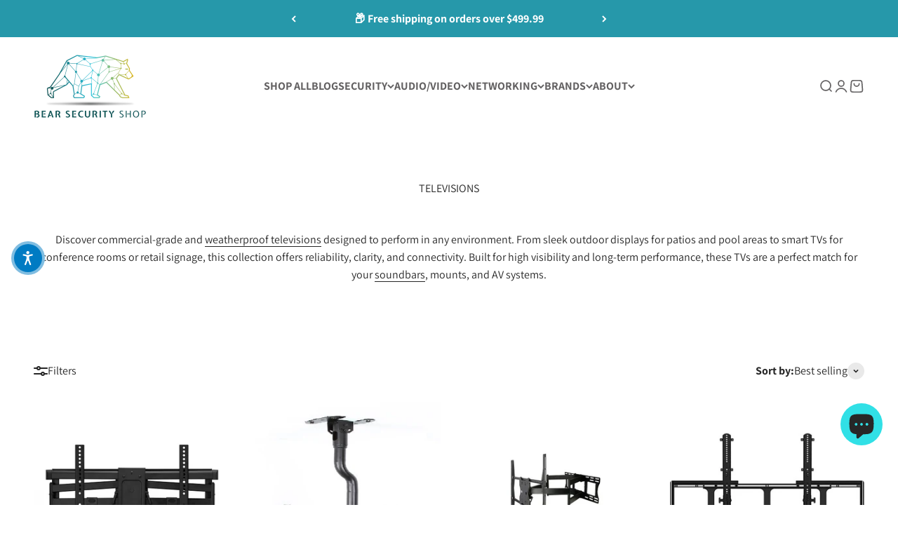

--- FILE ---
content_type: text/html; charset=utf-8
request_url: https://www.bearsecurityshop.com/collections/televisions
body_size: 57616
content:
<!doctype html>

<html lang="en" dir="ltr">
  <head>
    <meta charset="utf-8">
    <meta name="viewport" content="width=device-width, initial-scale=1.0, height=device-height, minimum-scale=1.0, maximum-scale=1.0">
    <meta name="theme-color" content="#ffffff">

    <title>Outdoor &amp; Smart TVs | Bear Security Shop</title><meta name="description" content="Shop weatherproof outdoor TVs and smart displays built for residential and commercial use. Perfect for patios, conference rooms, and digital signage setups."><link rel="canonical" href="https://www.bearsecurityshop.com/collections/televisions"><link rel="shortcut icon" href="//www.bearsecurityshop.com/cdn/shop/files/Store_Favicon_180x180_3fbfc4a0-d479-4d9d-845a-ebd52d37dd75.png?v=1694688776&width=96">
      <link rel="apple-touch-icon" href="//www.bearsecurityshop.com/cdn/shop/files/Store_Favicon_180x180_3fbfc4a0-d479-4d9d-845a-ebd52d37dd75.png?v=1694688776&width=180"><link rel="preconnect" href="https://cdn.shopify.com">
    <link rel="preconnect" href="https://fonts.shopifycdn.com" crossorigin>
    <link rel="dns-prefetch" href="https://productreviews.shopifycdn.com"><link rel="preload" href="//www.bearsecurityshop.com/cdn/fonts/assistant/assistant_n7.bf44452348ec8b8efa3aa3068825305886b1c83c.woff2" as="font" type="font/woff2" crossorigin><link rel="preload" href="//www.bearsecurityshop.com/cdn/fonts/assistant/assistant_n4.9120912a469cad1cc292572851508ca49d12e768.woff2" as="font" type="font/woff2" crossorigin><meta property="og:type" content="website">
  <meta property="og:title" content="TELEVISIONS"><meta property="og:image" content="http://www.bearsecurityshop.com/cdn/shop/collections/QN55S90FAFXZA-10.jpg?v=1748181568&width=2048">
  <meta property="og:image:secure_url" content="https://www.bearsecurityshop.com/cdn/shop/collections/QN55S90FAFXZA-10.jpg?v=1748181568&width=2048">
  <meta property="og:image:width" content="320">
  <meta property="og:image:height" content="320"><meta property="og:description" content="Shop weatherproof outdoor TVs and smart displays built for residential and commercial use. Perfect for patios, conference rooms, and digital signage setups."><meta property="og:url" content="https://www.bearsecurityshop.com/collections/televisions">
<meta property="og:site_name" content="Bear Security Shop"><meta name="twitter:card" content="summary"><meta name="twitter:title" content="TELEVISIONS">
  <meta name="twitter:description" content="

Discover commercial-grade and weatherproof televisions designed to perform in any environment. From sleek outdoor displays for patios and pool areas to smart TVs for conference rooms or retail signage, this collection offers reliability, clarity, and connectivity. Built for high visibility and long-term performance, these TVs are a perfect match for your soundbars, mounts, and AV systems.
"><meta name="twitter:image" content="https://www.bearsecurityshop.com/cdn/shop/collections/QN55S90FAFXZA-10.jpg?crop=center&height=1200&v=1748181568&width=1200">
  <meta name="twitter:image:alt" content="Samsung QN55S90FAFXZA 55 Inch OLED 4K TV AI Gen4 Processor (2025) Living Room"><script async crossorigin fetchpriority="high" src="/cdn/shopifycloud/importmap-polyfill/es-modules-shim.2.4.0.js"></script>
<script type="application/ld+json">
  {
    "@context": "https://schema.org",
    "@type": "BreadcrumbList",
    "itemListElement": [{
        "@type": "ListItem",
        "position": 1,
        "name": "Home",
        "item": "https://www.bearsecurityshop.com"
      },{
            "@type": "ListItem",
            "position": 2,
            "name": "TELEVISIONS",
            "item": "https://www.bearsecurityshop.com/collections/televisions"
          }]
  }
</script><style>/* Typography (heading) */
  @font-face {
  font-family: Assistant;
  font-weight: 700;
  font-style: normal;
  font-display: fallback;
  src: url("//www.bearsecurityshop.com/cdn/fonts/assistant/assistant_n7.bf44452348ec8b8efa3aa3068825305886b1c83c.woff2") format("woff2"),
       url("//www.bearsecurityshop.com/cdn/fonts/assistant/assistant_n7.0c887fee83f6b3bda822f1150b912c72da0f7b64.woff") format("woff");
}

/* Typography (body) */
  @font-face {
  font-family: Assistant;
  font-weight: 400;
  font-style: normal;
  font-display: fallback;
  src: url("//www.bearsecurityshop.com/cdn/fonts/assistant/assistant_n4.9120912a469cad1cc292572851508ca49d12e768.woff2") format("woff2"),
       url("//www.bearsecurityshop.com/cdn/fonts/assistant/assistant_n4.6e9875ce64e0fefcd3f4446b7ec9036b3ddd2985.woff") format("woff");
}

@font-face {
  font-family: Assistant;
  font-weight: 700;
  font-style: normal;
  font-display: fallback;
  src: url("//www.bearsecurityshop.com/cdn/fonts/assistant/assistant_n7.bf44452348ec8b8efa3aa3068825305886b1c83c.woff2") format("woff2"),
       url("//www.bearsecurityshop.com/cdn/fonts/assistant/assistant_n7.0c887fee83f6b3bda822f1150b912c72da0f7b64.woff") format("woff");
}

:root {
    /**
     * ---------------------------------------------------------------------
     * SPACING VARIABLES
     *
     * We are using a spacing inspired from frameworks like Tailwind CSS.
     * ---------------------------------------------------------------------
     */
    --spacing-0-5: 0.125rem; /* 2px */
    --spacing-1: 0.25rem; /* 4px */
    --spacing-1-5: 0.375rem; /* 6px */
    --spacing-2: 0.5rem; /* 8px */
    --spacing-2-5: 0.625rem; /* 10px */
    --spacing-3: 0.75rem; /* 12px */
    --spacing-3-5: 0.875rem; /* 14px */
    --spacing-4: 1rem; /* 16px */
    --spacing-4-5: 1.125rem; /* 18px */
    --spacing-5: 1.25rem; /* 20px */
    --spacing-5-5: 1.375rem; /* 22px */
    --spacing-6: 1.5rem; /* 24px */
    --spacing-6-5: 1.625rem; /* 26px */
    --spacing-7: 1.75rem; /* 28px */
    --spacing-7-5: 1.875rem; /* 30px */
    --spacing-8: 2rem; /* 32px */
    --spacing-8-5: 2.125rem; /* 34px */
    --spacing-9: 2.25rem; /* 36px */
    --spacing-9-5: 2.375rem; /* 38px */
    --spacing-10: 2.5rem; /* 40px */
    --spacing-11: 2.75rem; /* 44px */
    --spacing-12: 3rem; /* 48px */
    --spacing-14: 3.5rem; /* 56px */
    --spacing-16: 4rem; /* 64px */
    --spacing-18: 4.5rem; /* 72px */
    --spacing-20: 5rem; /* 80px */
    --spacing-24: 6rem; /* 96px */
    --spacing-28: 7rem; /* 112px */
    --spacing-32: 8rem; /* 128px */
    --spacing-36: 9rem; /* 144px */
    --spacing-40: 10rem; /* 160px */
    --spacing-44: 11rem; /* 176px */
    --spacing-48: 12rem; /* 192px */
    --spacing-52: 13rem; /* 208px */
    --spacing-56: 14rem; /* 224px */
    --spacing-60: 15rem; /* 240px */
    --spacing-64: 16rem; /* 256px */
    --spacing-72: 18rem; /* 288px */
    --spacing-80: 20rem; /* 320px */
    --spacing-96: 24rem; /* 384px */

    /* Container */
    --container-max-width: 1400px;
    --container-narrow-max-width: 1150px;
    --container-gutter: var(--spacing-5);
    --section-outer-spacing-block: var(--spacing-12);
    --section-inner-max-spacing-block: var(--spacing-10);
    --section-inner-spacing-inline: var(--container-gutter);
    --section-stack-spacing-block: var(--spacing-8);

    /* Grid gutter */
    --grid-gutter: var(--spacing-5);

    /* Product list settings */
    --product-list-row-gap: var(--spacing-8);
    --product-list-column-gap: var(--grid-gutter);

    /* Form settings */
    --input-gap: var(--spacing-2);
    --input-height: 2.625rem;
    --input-padding-inline: var(--spacing-4);

    /* Other sizes */
    --sticky-area-height: calc(var(--sticky-announcement-bar-enabled, 0) * var(--announcement-bar-height, 0px) + var(--sticky-header-enabled, 0) * var(--header-height, 0px));

    /* RTL support */
    --transform-logical-flip: 1;
    --transform-origin-start: left;
    --transform-origin-end: right;

    /**
     * ---------------------------------------------------------------------
     * TYPOGRAPHY
     * ---------------------------------------------------------------------
     */

    /* Font properties */
    --heading-font-family: Assistant, sans-serif;
    --heading-font-weight: 700;
    --heading-font-style: normal;
    --heading-text-transform: normal;
    --heading-letter-spacing: -0.005em;
    --text-font-family: Assistant, sans-serif;
    --text-font-weight: 400;
    --text-font-style: normal;
    --text-letter-spacing: 0.0em;

    /* Font sizes */
    --text-h0: 3rem;
    --text-h1: 2.5rem;
    --text-h2: 2rem;
    --text-h3: 1.5rem;
    --text-h4: 1.375rem;
    --text-h5: 1.125rem;
    --text-h6: 1rem;
    --text-xs: 0.6875rem;
    --text-sm: 0.75rem;
    --text-base: 0.875rem;
    --text-lg: 1.125rem;

    /**
     * ---------------------------------------------------------------------
     * COLORS
     * ---------------------------------------------------------------------
     */

    /* Color settings */--accent: 39 39 39;
    --text-primary: 39 39 39;
    --background-primary: 255 255 255;
    --dialog-background: 255 255 255;
    --border-color: var(--text-color, var(--text-primary)) / 0.12;

    /* Button colors */
    --button-background-primary: 39 39 39;
    --button-text-primary: 221 185 37;
    --button-background-secondary: 16 85 87;
    --button-text-secondary: 255 255 255;

    /* Status colors */
    --success-background: 238 241 235;
    --success-text: 112 138 92;
    --warning-background: 252 240 227;
    --warning-text: 227 126 22;
    --error-background: 245 229 229;
    --error-text: 170 40 38;

    /* Product colors */
    --on-sale-text: 227 79 79;
    --on-sale-badge-background: 227 79 79;
    --on-sale-badge-text: 255 255 255;
    --sold-out-badge-background: 190 189 185;
    --sold-out-badge-text: 0 0 0;
    --primary-badge-background: 49 224 230;
    --primary-badge-text: 0 0 0;
    --star-color: 255 183 74;
    --product-card-background: 255 255 255;
    --product-card-text: 39 39 39;

    /* Header colors */
    --header-background: 255 255 255;
    --header-text: 99 97 98;

    /* Footer colors */
    --footer-background: 255 255 255;
    --footer-text: 39 39 39;

    /* Rounded variables (used for border radius) */
    --rounded-xs: 0.25rem;
    --rounded-sm: 0.375rem;
    --rounded: 0.75rem;
    --rounded-lg: 1.5rem;
    --rounded-full: 9999px;

    --rounded-button: 3.75rem;
    --rounded-input: 0.5rem;

    /* Box shadow */
    --shadow-sm: 0 2px 8px rgb(var(--text-primary) / 0.1);
    --shadow: 0 5px 15px rgb(var(--text-primary) / 0.1);
    --shadow-md: 0 5px 30px rgb(var(--text-primary) / 0.1);
    --shadow-block: 0px 18px 50px rgb(var(--text-primary) / 0.1);

    /**
     * ---------------------------------------------------------------------
     * OTHER
     * ---------------------------------------------------------------------
     */

    --stagger-products-reveal-opacity: 0;
    --cursor-close-svg-url: url(//www.bearsecurityshop.com/cdn/shop/t/98/assets/cursor-close.svg?v=147174565022153725511765709893);
    --cursor-zoom-in-svg-url: url(//www.bearsecurityshop.com/cdn/shop/t/98/assets/cursor-zoom-in.svg?v=154953035094101115921765709893);
    --cursor-zoom-out-svg-url: url(//www.bearsecurityshop.com/cdn/shop/t/98/assets/cursor-zoom-out.svg?v=16155520337305705181765709893);
    --checkmark-svg-url: url(//www.bearsecurityshop.com/cdn/shop/t/98/assets/checkmark.svg?v=44215410887042197281765709893);
  }

  [dir="rtl"]:root {
    /* RTL support */
    --transform-logical-flip: -1;
    --transform-origin-start: right;
    --transform-origin-end: left;
  }

  @media screen and (min-width: 700px) {
    :root {
      /* Typography (font size) */
      --text-h0: 4rem;
      --text-h1: 3rem;
      --text-h2: 2.5rem;
      --text-h3: 2rem;
      --text-h4: 1.625rem;
      --text-h5: 1.25rem;
      --text-h6: 1.125rem;

      --text-xs: 0.75rem;
      --text-sm: 0.875rem;
      --text-base: 1.0rem;
      --text-lg: 1.25rem;

      /* Spacing */
      --container-gutter: 2rem;
      --section-outer-spacing-block: var(--spacing-16);
      --section-inner-max-spacing-block: var(--spacing-12);
      --section-inner-spacing-inline: var(--spacing-10);
      --section-stack-spacing-block: var(--spacing-12);

      /* Grid gutter */
      --grid-gutter: var(--spacing-6);

      /* Product list settings */
      --product-list-row-gap: var(--spacing-12);

      /* Form settings */
      --input-gap: 1rem;
      --input-height: 3.125rem;
      --input-padding-inline: var(--spacing-5);
    }
  }

  @media screen and (min-width: 1000px) {
    :root {
      /* Spacing settings */
      --container-gutter: var(--spacing-12);
      --section-outer-spacing-block: var(--spacing-18);
      --section-inner-max-spacing-block: var(--spacing-16);
      --section-inner-spacing-inline: var(--spacing-14);
      --section-stack-spacing-block: var(--spacing-12);
    }
  }

  @media screen and (min-width: 1150px) {
    :root {
      /* Spacing settings */
      --container-gutter: var(--spacing-12);
      --section-outer-spacing-block: var(--spacing-20);
      --section-inner-max-spacing-block: var(--spacing-16);
      --section-inner-spacing-inline: var(--spacing-14);
      --section-stack-spacing-block: var(--spacing-12);
    }
  }

  @media screen and (min-width: 1400px) {
    :root {
      /* Typography (font size) */
      --text-h0: 5rem;
      --text-h1: 3.75rem;
      --text-h2: 3rem;
      --text-h3: 2.25rem;
      --text-h4: 2rem;
      --text-h5: 1.5rem;
      --text-h6: 1.25rem;

      --section-outer-spacing-block: var(--spacing-24);
      --section-inner-max-spacing-block: var(--spacing-18);
      --section-inner-spacing-inline: var(--spacing-16);
    }
  }

  @media screen and (min-width: 1600px) {
    :root {
      --section-outer-spacing-block: var(--spacing-24);
      --section-inner-max-spacing-block: var(--spacing-20);
      --section-inner-spacing-inline: var(--spacing-18);
    }
  }

  /**
   * ---------------------------------------------------------------------
   * LIQUID DEPENDANT CSS
   *
   * Our main CSS is Liquid free, but some very specific features depend on
   * theme settings, so we have them here
   * ---------------------------------------------------------------------
   */@media screen and (pointer: fine) {
        /* The !important are for the Shopify Payment button to ensure we override the default from Shopify styles */
        .button:not([disabled]):not(.button--outline):hover, .btn:not([disabled]):hover, .shopify-payment-button__button--unbranded:not([disabled]):hover {
          background-color: transparent !important;
          color: rgb(var(--button-outline-color) / var(--button-background-opacity, 1)) !important;
          box-shadow: inset 0 0 0 2px currentColor !important;
        }

        .button--outline:not([disabled]):hover {
          background: rgb(var(--button-background));
          color: rgb(var(--button-text-color));
          box-shadow: inset 0 0 0 2px rgb(var(--button-background));
        }
      }</style><script>
  // This allows to expose several variables to the global scope, to be used in scripts
  window.themeVariables = {
    settings: {
      showPageTransition: null,
      staggerProductsApparition: true,
      reduceDrawerAnimation: true,
      reduceMenuAnimation: true,
      headingApparition: "none",
      pageType: "collection",
      moneyFormat: "${{amount}}",
      moneyWithCurrencyFormat: "${{amount}} USD",
      currencyCodeEnabled: true,
      cartType: "drawer",
      showDiscount: true,
      discountMode: "saving",
      pageBackground: "#ffffff",
      textColor: "#272727"
    },

    strings: {
      addedToCartWithTitle: "{{ product_title }} added to your cart",
      accessibilityClose: "Close",
      accessibilityNext: "Next",
      accessibilityPrevious: "Previous",
      closeGallery: "Close gallery",
      zoomGallery: "Zoom",
      errorGallery: "Image cannot be loaded",
      searchNoResults: "No results could be found.",
      addOrderNote: "Add order note",
      editOrderNote: "Edit order note",
      shippingEstimatorNoResults: "Sorry, we do not ship to your address.",
      shippingEstimatorOneResult: "There is one shipping rate for your address:",
      shippingEstimatorMultipleResults: "There are several shipping rates for your address:",
      shippingEstimatorError: "One or more error occurred while retrieving shipping rates:"
    },

    breakpoints: {
      'sm': 'screen and (min-width: 700px)',
      'md': 'screen and (min-width: 1000px)',
      'lg': 'screen and (min-width: 1150px)',
      'xl': 'screen and (min-width: 1400px)',

      'sm-max': 'screen and (max-width: 699px)',
      'md-max': 'screen and (max-width: 999px)',
      'lg-max': 'screen and (max-width: 1149px)',
      'xl-max': 'screen and (max-width: 1399px)'
    }
  };

  // For detecting native share
  document.documentElement.classList.add(`native-share--${navigator.share ? 'enabled' : 'disabled'}`);</script><script type="importmap">{
        "imports": {
          "vendor": "//www.bearsecurityshop.com/cdn/shop/t/98/assets/vendor.min.js?v=150021648067352023321765709879",
          "theme": "//www.bearsecurityshop.com/cdn/shop/t/98/assets/theme.js?v=40804283163904948221765709878",
          "photoswipe": "//www.bearsecurityshop.com/cdn/shop/t/98/assets/photoswipe.min.js?v=13374349288281597431765709877"
        }
      }
    </script>

    <script type="module" src="//www.bearsecurityshop.com/cdn/shop/t/98/assets/vendor.min.js?v=150021648067352023321765709879"></script>
    <script type="module" src="//www.bearsecurityshop.com/cdn/shop/t/98/assets/theme.js?v=40804283163904948221765709878"></script>

    <script>window.performance && window.performance.mark && window.performance.mark('shopify.content_for_header.start');</script><meta name="google-site-verification" content="IYAOyUGdTaT0WUNX-FdFqMJAHUbsSB5rrA3mYBzcT0s">
<meta name="facebook-domain-verification" content="dhl6k4rtmn6glb1d7v44h2ibzhd2bx">
<meta id="shopify-digital-wallet" name="shopify-digital-wallet" content="/69623284033/digital_wallets/dialog">
<meta name="shopify-checkout-api-token" content="ac384556d36eaadd667ceef1982de934">
<meta id="in-context-paypal-metadata" data-shop-id="69623284033" data-venmo-supported="false" data-environment="production" data-locale="en_US" data-paypal-v4="true" data-currency="USD">
<link rel="alternate" type="application/atom+xml" title="Feed" href="/collections/televisions.atom" />
<link rel="alternate" type="application/json+oembed" href="https://www.bearsecurityshop.com/collections/televisions.oembed">
<script async="async" src="/checkouts/internal/preloads.js?locale=en-US"></script>
<link rel="preconnect" href="https://shop.app" crossorigin="anonymous">
<script async="async" src="https://shop.app/checkouts/internal/preloads.js?locale=en-US&shop_id=69623284033" crossorigin="anonymous"></script>
<script id="shopify-features" type="application/json">{"accessToken":"ac384556d36eaadd667ceef1982de934","betas":["rich-media-storefront-analytics"],"domain":"www.bearsecurityshop.com","predictiveSearch":true,"shopId":69623284033,"locale":"en"}</script>
<script>var Shopify = Shopify || {};
Shopify.shop = "bearsecurityshop.myshopify.com";
Shopify.locale = "en";
Shopify.currency = {"active":"USD","rate":"1.0"};
Shopify.country = "US";
Shopify.theme = {"name":"Ver 5.2 - New About Us page (AIEO)","id":182819881281,"schema_name":"Impact","schema_version":"6.12.0","theme_store_id":1190,"role":"main"};
Shopify.theme.handle = "null";
Shopify.theme.style = {"id":null,"handle":null};
Shopify.cdnHost = "www.bearsecurityshop.com/cdn";
Shopify.routes = Shopify.routes || {};
Shopify.routes.root = "/";</script>
<script type="module">!function(o){(o.Shopify=o.Shopify||{}).modules=!0}(window);</script>
<script>!function(o){function n(){var o=[];function n(){o.push(Array.prototype.slice.apply(arguments))}return n.q=o,n}var t=o.Shopify=o.Shopify||{};t.loadFeatures=n(),t.autoloadFeatures=n()}(window);</script>
<script>
  window.ShopifyPay = window.ShopifyPay || {};
  window.ShopifyPay.apiHost = "shop.app\/pay";
  window.ShopifyPay.redirectState = null;
</script>
<script id="shop-js-analytics" type="application/json">{"pageType":"collection"}</script>
<script defer="defer" async type="module" src="//www.bearsecurityshop.com/cdn/shopifycloud/shop-js/modules/v2/client.init-shop-cart-sync_BT-GjEfc.en.esm.js"></script>
<script defer="defer" async type="module" src="//www.bearsecurityshop.com/cdn/shopifycloud/shop-js/modules/v2/chunk.common_D58fp_Oc.esm.js"></script>
<script defer="defer" async type="module" src="//www.bearsecurityshop.com/cdn/shopifycloud/shop-js/modules/v2/chunk.modal_xMitdFEc.esm.js"></script>
<script type="module">
  await import("//www.bearsecurityshop.com/cdn/shopifycloud/shop-js/modules/v2/client.init-shop-cart-sync_BT-GjEfc.en.esm.js");
await import("//www.bearsecurityshop.com/cdn/shopifycloud/shop-js/modules/v2/chunk.common_D58fp_Oc.esm.js");
await import("//www.bearsecurityshop.com/cdn/shopifycloud/shop-js/modules/v2/chunk.modal_xMitdFEc.esm.js");

  window.Shopify.SignInWithShop?.initShopCartSync?.({"fedCMEnabled":true,"windoidEnabled":true});

</script>
<script>
  window.Shopify = window.Shopify || {};
  if (!window.Shopify.featureAssets) window.Shopify.featureAssets = {};
  window.Shopify.featureAssets['shop-js'] = {"shop-cart-sync":["modules/v2/client.shop-cart-sync_DZOKe7Ll.en.esm.js","modules/v2/chunk.common_D58fp_Oc.esm.js","modules/v2/chunk.modal_xMitdFEc.esm.js"],"init-fed-cm":["modules/v2/client.init-fed-cm_B6oLuCjv.en.esm.js","modules/v2/chunk.common_D58fp_Oc.esm.js","modules/v2/chunk.modal_xMitdFEc.esm.js"],"shop-cash-offers":["modules/v2/client.shop-cash-offers_D2sdYoxE.en.esm.js","modules/v2/chunk.common_D58fp_Oc.esm.js","modules/v2/chunk.modal_xMitdFEc.esm.js"],"shop-login-button":["modules/v2/client.shop-login-button_QeVjl5Y3.en.esm.js","modules/v2/chunk.common_D58fp_Oc.esm.js","modules/v2/chunk.modal_xMitdFEc.esm.js"],"pay-button":["modules/v2/client.pay-button_DXTOsIq6.en.esm.js","modules/v2/chunk.common_D58fp_Oc.esm.js","modules/v2/chunk.modal_xMitdFEc.esm.js"],"shop-button":["modules/v2/client.shop-button_DQZHx9pm.en.esm.js","modules/v2/chunk.common_D58fp_Oc.esm.js","modules/v2/chunk.modal_xMitdFEc.esm.js"],"avatar":["modules/v2/client.avatar_BTnouDA3.en.esm.js"],"init-windoid":["modules/v2/client.init-windoid_CR1B-cfM.en.esm.js","modules/v2/chunk.common_D58fp_Oc.esm.js","modules/v2/chunk.modal_xMitdFEc.esm.js"],"init-shop-for-new-customer-accounts":["modules/v2/client.init-shop-for-new-customer-accounts_C_vY_xzh.en.esm.js","modules/v2/client.shop-login-button_QeVjl5Y3.en.esm.js","modules/v2/chunk.common_D58fp_Oc.esm.js","modules/v2/chunk.modal_xMitdFEc.esm.js"],"init-shop-email-lookup-coordinator":["modules/v2/client.init-shop-email-lookup-coordinator_BI7n9ZSv.en.esm.js","modules/v2/chunk.common_D58fp_Oc.esm.js","modules/v2/chunk.modal_xMitdFEc.esm.js"],"init-shop-cart-sync":["modules/v2/client.init-shop-cart-sync_BT-GjEfc.en.esm.js","modules/v2/chunk.common_D58fp_Oc.esm.js","modules/v2/chunk.modal_xMitdFEc.esm.js"],"shop-toast-manager":["modules/v2/client.shop-toast-manager_DiYdP3xc.en.esm.js","modules/v2/chunk.common_D58fp_Oc.esm.js","modules/v2/chunk.modal_xMitdFEc.esm.js"],"init-customer-accounts":["modules/v2/client.init-customer-accounts_D9ZNqS-Q.en.esm.js","modules/v2/client.shop-login-button_QeVjl5Y3.en.esm.js","modules/v2/chunk.common_D58fp_Oc.esm.js","modules/v2/chunk.modal_xMitdFEc.esm.js"],"init-customer-accounts-sign-up":["modules/v2/client.init-customer-accounts-sign-up_iGw4briv.en.esm.js","modules/v2/client.shop-login-button_QeVjl5Y3.en.esm.js","modules/v2/chunk.common_D58fp_Oc.esm.js","modules/v2/chunk.modal_xMitdFEc.esm.js"],"shop-follow-button":["modules/v2/client.shop-follow-button_CqMgW2wH.en.esm.js","modules/v2/chunk.common_D58fp_Oc.esm.js","modules/v2/chunk.modal_xMitdFEc.esm.js"],"checkout-modal":["modules/v2/client.checkout-modal_xHeaAweL.en.esm.js","modules/v2/chunk.common_D58fp_Oc.esm.js","modules/v2/chunk.modal_xMitdFEc.esm.js"],"shop-login":["modules/v2/client.shop-login_D91U-Q7h.en.esm.js","modules/v2/chunk.common_D58fp_Oc.esm.js","modules/v2/chunk.modal_xMitdFEc.esm.js"],"lead-capture":["modules/v2/client.lead-capture_BJmE1dJe.en.esm.js","modules/v2/chunk.common_D58fp_Oc.esm.js","modules/v2/chunk.modal_xMitdFEc.esm.js"],"payment-terms":["modules/v2/client.payment-terms_Ci9AEqFq.en.esm.js","modules/v2/chunk.common_D58fp_Oc.esm.js","modules/v2/chunk.modal_xMitdFEc.esm.js"]};
</script>
<script>(function() {
  var isLoaded = false;
  function asyncLoad() {
    if (isLoaded) return;
    isLoaded = true;
    var urls = ["https:\/\/trust.conversionbear.com\/script?app=trust_badge\u0026shop=bearsecurityshop.myshopify.com","https:\/\/ecommplugins-scripts.trustpilot.com\/v2.1\/js\/header.min.js?settings=eyJrZXkiOiJaS21NMVE3STU2TVRvTjRIIiwicyI6InNrdSJ9\u0026v=2.5\u0026shop=bearsecurityshop.myshopify.com","https:\/\/ecommplugins-trustboxsettings.trustpilot.com\/bearsecurityshop.myshopify.com.js?settings=1760128068411\u0026shop=bearsecurityshop.myshopify.com","https:\/\/widget.trustpilot.com\/bootstrap\/v5\/tp.widget.sync.bootstrap.min.js?shop=bearsecurityshop.myshopify.com","https:\/\/ecommplugins-scripts.trustpilot.com\/v2.1\/js\/success.min.js?settings=eyJrZXkiOiJaS21NMVE3STU2TVRvTjRIIiwicyI6InNrdSIsInQiOlsib3JkZXJzL2Z1bGZpbGxlZCJdLCJ2IjoiIiwiYSI6IiJ9\u0026shop=bearsecurityshop.myshopify.com"];
    for (var i = 0; i < urls.length; i++) {
      var s = document.createElement('script');
      s.type = 'text/javascript';
      s.async = true;
      s.src = urls[i];
      var x = document.getElementsByTagName('script')[0];
      x.parentNode.insertBefore(s, x);
    }
  };
  if(window.attachEvent) {
    window.attachEvent('onload', asyncLoad);
  } else {
    window.addEventListener('load', asyncLoad, false);
  }
})();</script>
<script id="__st">var __st={"a":69623284033,"offset":-28800,"reqid":"9fb914a8-319d-4a87-aedb-aaf894f30a9f-1769211917","pageurl":"www.bearsecurityshop.com\/collections\/televisions","u":"8ea7eddbb692","p":"collection","rtyp":"collection","rid":455824343361};</script>
<script>window.ShopifyPaypalV4VisibilityTracking = true;</script>
<script id="captcha-bootstrap">!function(){'use strict';const t='contact',e='account',n='new_comment',o=[[t,t],['blogs',n],['comments',n],[t,'customer']],c=[[e,'customer_login'],[e,'guest_login'],[e,'recover_customer_password'],[e,'create_customer']],r=t=>t.map((([t,e])=>`form[action*='/${t}']:not([data-nocaptcha='true']) input[name='form_type'][value='${e}']`)).join(','),a=t=>()=>t?[...document.querySelectorAll(t)].map((t=>t.form)):[];function s(){const t=[...o],e=r(t);return a(e)}const i='password',u='form_key',d=['recaptcha-v3-token','g-recaptcha-response','h-captcha-response',i],f=()=>{try{return window.sessionStorage}catch{return}},m='__shopify_v',_=t=>t.elements[u];function p(t,e,n=!1){try{const o=window.sessionStorage,c=JSON.parse(o.getItem(e)),{data:r}=function(t){const{data:e,action:n}=t;return t[m]||n?{data:e,action:n}:{data:t,action:n}}(c);for(const[e,n]of Object.entries(r))t.elements[e]&&(t.elements[e].value=n);n&&o.removeItem(e)}catch(o){console.error('form repopulation failed',{error:o})}}const l='form_type',E='cptcha';function T(t){t.dataset[E]=!0}const w=window,h=w.document,L='Shopify',v='ce_forms',y='captcha';let A=!1;((t,e)=>{const n=(g='f06e6c50-85a8-45c8-87d0-21a2b65856fe',I='https://cdn.shopify.com/shopifycloud/storefront-forms-hcaptcha/ce_storefront_forms_captcha_hcaptcha.v1.5.2.iife.js',D={infoText:'Protected by hCaptcha',privacyText:'Privacy',termsText:'Terms'},(t,e,n)=>{const o=w[L][v],c=o.bindForm;if(c)return c(t,g,e,D).then(n);var r;o.q.push([[t,g,e,D],n]),r=I,A||(h.body.append(Object.assign(h.createElement('script'),{id:'captcha-provider',async:!0,src:r})),A=!0)});var g,I,D;w[L]=w[L]||{},w[L][v]=w[L][v]||{},w[L][v].q=[],w[L][y]=w[L][y]||{},w[L][y].protect=function(t,e){n(t,void 0,e),T(t)},Object.freeze(w[L][y]),function(t,e,n,w,h,L){const[v,y,A,g]=function(t,e,n){const i=e?o:[],u=t?c:[],d=[...i,...u],f=r(d),m=r(i),_=r(d.filter((([t,e])=>n.includes(e))));return[a(f),a(m),a(_),s()]}(w,h,L),I=t=>{const e=t.target;return e instanceof HTMLFormElement?e:e&&e.form},D=t=>v().includes(t);t.addEventListener('submit',(t=>{const e=I(t);if(!e)return;const n=D(e)&&!e.dataset.hcaptchaBound&&!e.dataset.recaptchaBound,o=_(e),c=g().includes(e)&&(!o||!o.value);(n||c)&&t.preventDefault(),c&&!n&&(function(t){try{if(!f())return;!function(t){const e=f();if(!e)return;const n=_(t);if(!n)return;const o=n.value;o&&e.removeItem(o)}(t);const e=Array.from(Array(32),(()=>Math.random().toString(36)[2])).join('');!function(t,e){_(t)||t.append(Object.assign(document.createElement('input'),{type:'hidden',name:u})),t.elements[u].value=e}(t,e),function(t,e){const n=f();if(!n)return;const o=[...t.querySelectorAll(`input[type='${i}']`)].map((({name:t})=>t)),c=[...d,...o],r={};for(const[a,s]of new FormData(t).entries())c.includes(a)||(r[a]=s);n.setItem(e,JSON.stringify({[m]:1,action:t.action,data:r}))}(t,e)}catch(e){console.error('failed to persist form',e)}}(e),e.submit())}));const S=(t,e)=>{t&&!t.dataset[E]&&(n(t,e.some((e=>e===t))),T(t))};for(const o of['focusin','change'])t.addEventListener(o,(t=>{const e=I(t);D(e)&&S(e,y())}));const B=e.get('form_key'),M=e.get(l),P=B&&M;t.addEventListener('DOMContentLoaded',(()=>{const t=y();if(P)for(const e of t)e.elements[l].value===M&&p(e,B);[...new Set([...A(),...v().filter((t=>'true'===t.dataset.shopifyCaptcha))])].forEach((e=>S(e,t)))}))}(h,new URLSearchParams(w.location.search),n,t,e,['guest_login'])})(!0,!0)}();</script>
<script integrity="sha256-4kQ18oKyAcykRKYeNunJcIwy7WH5gtpwJnB7kiuLZ1E=" data-source-attribution="shopify.loadfeatures" defer="defer" src="//www.bearsecurityshop.com/cdn/shopifycloud/storefront/assets/storefront/load_feature-a0a9edcb.js" crossorigin="anonymous"></script>
<script crossorigin="anonymous" defer="defer" src="//www.bearsecurityshop.com/cdn/shopifycloud/storefront/assets/shopify_pay/storefront-65b4c6d7.js?v=20250812"></script>
<script data-source-attribution="shopify.dynamic_checkout.dynamic.init">var Shopify=Shopify||{};Shopify.PaymentButton=Shopify.PaymentButton||{isStorefrontPortableWallets:!0,init:function(){window.Shopify.PaymentButton.init=function(){};var t=document.createElement("script");t.src="https://www.bearsecurityshop.com/cdn/shopifycloud/portable-wallets/latest/portable-wallets.en.js",t.type="module",document.head.appendChild(t)}};
</script>
<script data-source-attribution="shopify.dynamic_checkout.buyer_consent">
  function portableWalletsHideBuyerConsent(e){var t=document.getElementById("shopify-buyer-consent"),n=document.getElementById("shopify-subscription-policy-button");t&&n&&(t.classList.add("hidden"),t.setAttribute("aria-hidden","true"),n.removeEventListener("click",e))}function portableWalletsShowBuyerConsent(e){var t=document.getElementById("shopify-buyer-consent"),n=document.getElementById("shopify-subscription-policy-button");t&&n&&(t.classList.remove("hidden"),t.removeAttribute("aria-hidden"),n.addEventListener("click",e))}window.Shopify?.PaymentButton&&(window.Shopify.PaymentButton.hideBuyerConsent=portableWalletsHideBuyerConsent,window.Shopify.PaymentButton.showBuyerConsent=portableWalletsShowBuyerConsent);
</script>
<script data-source-attribution="shopify.dynamic_checkout.cart.bootstrap">document.addEventListener("DOMContentLoaded",(function(){function t(){return document.querySelector("shopify-accelerated-checkout-cart, shopify-accelerated-checkout")}if(t())Shopify.PaymentButton.init();else{new MutationObserver((function(e,n){t()&&(Shopify.PaymentButton.init(),n.disconnect())})).observe(document.body,{childList:!0,subtree:!0})}}));
</script>
<link id="shopify-accelerated-checkout-styles" rel="stylesheet" media="screen" href="https://www.bearsecurityshop.com/cdn/shopifycloud/portable-wallets/latest/accelerated-checkout-backwards-compat.css" crossorigin="anonymous">
<style id="shopify-accelerated-checkout-cart">
        #shopify-buyer-consent {
  margin-top: 1em;
  display: inline-block;
  width: 100%;
}

#shopify-buyer-consent.hidden {
  display: none;
}

#shopify-subscription-policy-button {
  background: none;
  border: none;
  padding: 0;
  text-decoration: underline;
  font-size: inherit;
  cursor: pointer;
}

#shopify-subscription-policy-button::before {
  box-shadow: none;
}

      </style>

<script>window.performance && window.performance.mark && window.performance.mark('shopify.content_for_header.end');</script>
<link href="//www.bearsecurityshop.com/cdn/shop/t/98/assets/theme.css?v=139153545572283483691765709878" rel="stylesheet" type="text/css" media="all" /><!-- BEGIN app block: shopify://apps/blockify-fraud-filter/blocks/app_embed/2e3e0ba5-0e70-447a-9ec5-3bf76b5ef12e --> 
 
 
    <script>
        window.blockifyShopIdentifier = "bearsecurityshop.myshopify.com";
        window.ipBlockerMetafields = "{\"showOverlayByPass\":false,\"disableSpyExtensions\":false,\"blockUnknownBots\":false,\"activeApp\":true,\"blockByMetafield\":true,\"visitorAnalytic\":true,\"showWatermark\":true,\"token\":\"eyJhbGciOiJIUzI1NiIsInR5cCI6IkpXVCJ9.eyJpZGVudGlmaWVySWQiOiJiZWFyc2VjdXJpdHlzaG9wLm15c2hvcGlmeS5jb20iLCJpYXQiOjE3NDQ4ODU1MzZ9.gEUfYCWwGgRbawstx0TFHSMAUrW-vZv8IPIV4WQWvsM\"}";
        window.blockifyRules = "{\"whitelist\":[],\"blacklist\":[{\"id\":465790,\"type\":\"1\",\"country\":\"PK\",\"criteria\":\"3\",\"priority\":\"1\"},{\"id\":465792,\"type\":\"1\",\"country\":\"CN\",\"criteria\":\"3\",\"priority\":\"1\"},{\"id\":548805,\"type\":\"1\",\"country\":\"SG\",\"criteria\":\"3\",\"priority\":\"1\"},{\"id\":1620761,\"type\":\"1\",\"country\":\"DO\",\"criteria\":\"3\",\"priority\":\"1\"}]}";
        window.ipblockerBlockTemplate = "{\"customCss\":\"#blockify---container{--bg-blockify: #fff;position:relative}#blockify---container::after{content:'';position:absolute;inset:0;background-repeat:no-repeat !important;background-size:cover !important;background:var(--bg-blockify);z-index:0}#blockify---container #blockify---container__inner{display:flex;flex-direction:column;align-items:center;position:relative;z-index:1}#blockify---container #blockify---container__inner #blockify-block-content{display:flex;flex-direction:column;align-items:center;text-align:center}#blockify---container #blockify---container__inner #blockify-block-content #blockify-block-superTitle{display:none !important}#blockify---container #blockify---container__inner #blockify-block-content #blockify-block-title{font-size:313%;font-weight:bold;margin-top:1em}@media only screen and (min-width: 768px) and (max-width: 1199px){#blockify---container #blockify---container__inner #blockify-block-content #blockify-block-title{font-size:188%}}@media only screen and (max-width: 767px){#blockify---container #blockify---container__inner #blockify-block-content #blockify-block-title{font-size:107%}}#blockify---container #blockify---container__inner #blockify-block-content #blockify-block-description{font-size:125%;margin:1.5em;line-height:1.5}@media only screen and (min-width: 768px) and (max-width: 1199px){#blockify---container #blockify---container__inner #blockify-block-content #blockify-block-description{font-size:88%}}@media only screen and (max-width: 767px){#blockify---container #blockify---container__inner #blockify-block-content #blockify-block-description{font-size:107%}}#blockify---container #blockify---container__inner #blockify-block-content #blockify-block-description #blockify-block-text-blink{display:none !important}#blockify---container #blockify---container__inner #blockify-logo-block-image{position:relative;width:400px;height:auto;max-height:300px}@media only screen and (max-width: 767px){#blockify---container #blockify---container__inner #blockify-logo-block-image{width:200px}}#blockify---container #blockify---container__inner #blockify-logo-block-image::before{content:'';display:block;padding-bottom:56.2%}#blockify---container #blockify---container__inner #blockify-logo-block-image img{position:absolute;top:0;left:0;width:100%;height:100%;object-fit:contain}\\n\",\"logoImage\":{\"active\":true,\"value\":\"https:\/\/storage.synctrack.io\/megamind-fraud\/assets\/default-thumbnail.png\",\"altText\":\"Red octagonal stop sign with a black hand symbol in the center, indicating a warning or prohibition\"},\"superTitle\":{\"active\":false,\"text\":\"403\",\"color\":\"#899df1\"},\"title\":{\"active\":true,\"text\":\"Access Denied\",\"color\":\"#000\"},\"description\":{\"active\":true,\"text\":\"The site owner may have set restrictions that prevent you from accessing the site. Please contact the site owner for access.\",\"color\":\"#000\"},\"background\":{\"active\":true,\"value\":\"#fff\",\"type\":\"1\",\"colorFrom\":null,\"colorTo\":null}}";

        
            window.blockifyCollectionId = 455824343361;
        
    </script>
<link href="https://cdn.shopify.com/extensions/019bea0a-6f63-7f1b-93b2-6770ff27b19c/blockify-shopify-289/assets/blockify-embed.min.js" as="script" type="text/javascript" rel="preload"><link href="https://cdn.shopify.com/extensions/019bea0a-6f63-7f1b-93b2-6770ff27b19c/blockify-shopify-289/assets/prevent-bypass-script.min.js" as="script" type="text/javascript" rel="preload">
<script type="text/javascript">
    window.blockifyBaseUrl = 'https://fraud.blockifyapp.com/s/api';
    window.blockifyPublicUrl = 'https://fraud.blockifyapp.com/s/api/public';
    window.bucketUrl = 'https://storage.synctrack.io/megamind-fraud';
    window.storefrontApiUrl  = 'https://fraud.blockifyapp.com/p/api';
</script>
<script type="text/javascript">
  window.blockifyChecking = true;
</script>
<script id="blockifyScriptByPass" type="text/javascript" src=https://cdn.shopify.com/extensions/019bea0a-6f63-7f1b-93b2-6770ff27b19c/blockify-shopify-289/assets/prevent-bypass-script.min.js async></script>
<script id="blockifyScriptTag" type="text/javascript" src=https://cdn.shopify.com/extensions/019bea0a-6f63-7f1b-93b2-6770ff27b19c/blockify-shopify-289/assets/blockify-embed.min.js async></script>


<!-- END app block --><!-- BEGIN app block: shopify://apps/judge-me-reviews/blocks/judgeme_core/61ccd3b1-a9f2-4160-9fe9-4fec8413e5d8 --><!-- Start of Judge.me Core -->






<link rel="dns-prefetch" href="https://cdnwidget.judge.me">
<link rel="dns-prefetch" href="https://cdn.judge.me">
<link rel="dns-prefetch" href="https://cdn1.judge.me">
<link rel="dns-prefetch" href="https://api.judge.me">

<script data-cfasync='false' class='jdgm-settings-script'>window.jdgmSettings={"pagination":5,"disable_web_reviews":false,"badge_no_review_text":"No reviews","badge_n_reviews_text":"{{ n }} review/reviews","hide_badge_preview_if_no_reviews":true,"badge_hide_text":false,"enforce_center_preview_badge":false,"widget_title":"Customer Reviews","widget_open_form_text":"Write a review","widget_close_form_text":"Cancel review","widget_refresh_page_text":"Refresh page","widget_summary_text":"Based on {{ number_of_reviews }} review/reviews","widget_no_review_text":"Be the first to write a review","widget_name_field_text":"Display name","widget_verified_name_field_text":"Verified Name (public)","widget_name_placeholder_text":"Display name","widget_required_field_error_text":"This field is required.","widget_email_field_text":"Email address","widget_verified_email_field_text":"Verified Email (private, can not be edited)","widget_email_placeholder_text":"Your email address","widget_email_field_error_text":"Please enter a valid email address.","widget_rating_field_text":"Rating","widget_review_title_field_text":"Review Title","widget_review_title_placeholder_text":"Give your review a title","widget_review_body_field_text":"Review content","widget_review_body_placeholder_text":"Start writing here...","widget_pictures_field_text":"Picture/Video (optional)","widget_submit_review_text":"Submit Review","widget_submit_verified_review_text":"Submit Verified Review","widget_submit_success_msg_with_auto_publish":"Thank you! Please refresh the page in a few moments to see your review. You can remove or edit your review by logging into \u003ca href='https://judge.me/login' target='_blank' rel='nofollow noopener'\u003eJudge.me\u003c/a\u003e","widget_submit_success_msg_no_auto_publish":"Thank you! Your review will be published as soon as it is approved by the shop admin. You can remove or edit your review by logging into \u003ca href='https://judge.me/login' target='_blank' rel='nofollow noopener'\u003eJudge.me\u003c/a\u003e","widget_show_default_reviews_out_of_total_text":"Showing {{ n_reviews_shown }} out of {{ n_reviews }} reviews.","widget_show_all_link_text":"Show all","widget_show_less_link_text":"Show less","widget_author_said_text":"{{ reviewer_name }} said:","widget_days_text":"{{ n }} days ago","widget_weeks_text":"{{ n }} week/weeks ago","widget_months_text":"{{ n }} month/months ago","widget_years_text":"{{ n }} year/years ago","widget_yesterday_text":"Yesterday","widget_today_text":"Today","widget_replied_text":"\u003e\u003e {{ shop_name }} replied:","widget_read_more_text":"Read more","widget_reviewer_name_as_initial":"","widget_rating_filter_color":"#fbcd0a","widget_rating_filter_see_all_text":"See all reviews","widget_sorting_most_recent_text":"Most Recent","widget_sorting_highest_rating_text":"Highest Rating","widget_sorting_lowest_rating_text":"Lowest Rating","widget_sorting_with_pictures_text":"Only Pictures","widget_sorting_most_helpful_text":"Most Helpful","widget_open_question_form_text":"Ask a question","widget_reviews_subtab_text":"Reviews","widget_questions_subtab_text":"Questions","widget_question_label_text":"Question","widget_answer_label_text":"Answer","widget_question_placeholder_text":"Write your question here","widget_submit_question_text":"Submit Question","widget_question_submit_success_text":"Thank you for your question! We will notify you once it gets answered.","verified_badge_text":"Verified","verified_badge_bg_color":"","verified_badge_text_color":"","verified_badge_placement":"left-of-reviewer-name","widget_review_max_height":"","widget_hide_border":false,"widget_social_share":false,"widget_thumb":false,"widget_review_location_show":false,"widget_location_format":"","all_reviews_include_out_of_store_products":true,"all_reviews_out_of_store_text":"(out of store)","all_reviews_pagination":100,"all_reviews_product_name_prefix_text":"about","enable_review_pictures":true,"enable_question_anwser":false,"widget_theme":"default","review_date_format":"mm/dd/yy","default_sort_method":"most-recent","widget_product_reviews_subtab_text":"Product Reviews","widget_shop_reviews_subtab_text":"Shop Reviews","widget_other_products_reviews_text":"Reviews for other products","widget_store_reviews_subtab_text":"Store reviews","widget_no_store_reviews_text":"This store hasn't received any reviews yet","widget_web_restriction_product_reviews_text":"This product hasn't received any reviews yet","widget_no_items_text":"No items found","widget_show_more_text":"Show more","widget_write_a_store_review_text":"Write a Store Review","widget_other_languages_heading":"Reviews in Other Languages","widget_translate_review_text":"Translate review to {{ language }}","widget_translating_review_text":"Translating...","widget_show_original_translation_text":"Show original ({{ language }})","widget_translate_review_failed_text":"Review couldn't be translated.","widget_translate_review_retry_text":"Retry","widget_translate_review_try_again_later_text":"Try again later","show_product_url_for_grouped_product":false,"widget_sorting_pictures_first_text":"Pictures First","show_pictures_on_all_rev_page_mobile":false,"show_pictures_on_all_rev_page_desktop":false,"floating_tab_hide_mobile_install_preference":false,"floating_tab_button_name":"★ Reviews","floating_tab_title":"Let customers speak for us","floating_tab_button_color":"","floating_tab_button_background_color":"","floating_tab_url":"","floating_tab_url_enabled":false,"floating_tab_tab_style":"text","all_reviews_text_badge_text":"Customers rate us {{ shop.metafields.judgeme.all_reviews_rating | round: 1 }}/5 based on {{ shop.metafields.judgeme.all_reviews_count }} reviews.","all_reviews_text_badge_text_branded_style":"{{ shop.metafields.judgeme.all_reviews_rating | round: 1 }} out of 5 stars based on {{ shop.metafields.judgeme.all_reviews_count }} reviews","is_all_reviews_text_badge_a_link":false,"show_stars_for_all_reviews_text_badge":false,"all_reviews_text_badge_url":"","all_reviews_text_style":"branded","all_reviews_text_color_style":"judgeme_brand_color","all_reviews_text_color":"#108474","all_reviews_text_show_jm_brand":true,"featured_carousel_show_header":true,"featured_carousel_title":"Let customers speak for us","testimonials_carousel_title":"Customers are saying","videos_carousel_title":"Real customer stories","cards_carousel_title":"Customers are saying","featured_carousel_count_text":"from {{ n }} reviews","featured_carousel_add_link_to_all_reviews_page":false,"featured_carousel_url":"","featured_carousel_show_images":true,"featured_carousel_autoslide_interval":5,"featured_carousel_arrows_on_the_sides":false,"featured_carousel_height":250,"featured_carousel_width":80,"featured_carousel_image_size":0,"featured_carousel_image_height":250,"featured_carousel_arrow_color":"#eeeeee","verified_count_badge_style":"branded","verified_count_badge_orientation":"horizontal","verified_count_badge_color_style":"judgeme_brand_color","verified_count_badge_color":"#108474","is_verified_count_badge_a_link":false,"verified_count_badge_url":"","verified_count_badge_show_jm_brand":true,"widget_rating_preset_default":5,"widget_first_sub_tab":"product-reviews","widget_show_histogram":true,"widget_histogram_use_custom_color":false,"widget_pagination_use_custom_color":false,"widget_star_use_custom_color":false,"widget_verified_badge_use_custom_color":false,"widget_write_review_use_custom_color":false,"picture_reminder_submit_button":"Upload Pictures","enable_review_videos":false,"mute_video_by_default":false,"widget_sorting_videos_first_text":"Videos First","widget_review_pending_text":"Pending","featured_carousel_items_for_large_screen":3,"social_share_options_order":"Facebook,Twitter","remove_microdata_snippet":true,"disable_json_ld":false,"enable_json_ld_products":false,"preview_badge_show_question_text":false,"preview_badge_no_question_text":"No questions","preview_badge_n_question_text":"{{ number_of_questions }} question/questions","qa_badge_show_icon":false,"qa_badge_position":"same-row","remove_judgeme_branding":false,"widget_add_search_bar":false,"widget_search_bar_placeholder":"Search","widget_sorting_verified_only_text":"Verified only","featured_carousel_theme":"compact","featured_carousel_show_rating":true,"featured_carousel_show_title":true,"featured_carousel_show_body":true,"featured_carousel_show_date":false,"featured_carousel_show_reviewer":true,"featured_carousel_show_product":false,"featured_carousel_header_background_color":"#108474","featured_carousel_header_text_color":"#ffffff","featured_carousel_name_product_separator":"reviewed","featured_carousel_full_star_background":"#108474","featured_carousel_empty_star_background":"#dadada","featured_carousel_vertical_theme_background":"#f9fafb","featured_carousel_verified_badge_enable":true,"featured_carousel_verified_badge_color":"#108474","featured_carousel_border_style":"round","featured_carousel_review_line_length_limit":3,"featured_carousel_more_reviews_button_text":"Read more reviews","featured_carousel_view_product_button_text":"View product","all_reviews_page_load_reviews_on":"scroll","all_reviews_page_load_more_text":"Load More Reviews","disable_fb_tab_reviews":false,"enable_ajax_cdn_cache":false,"widget_advanced_speed_features":5,"widget_public_name_text":"displayed publicly like","default_reviewer_name":"John Smith","default_reviewer_name_has_non_latin":true,"widget_reviewer_anonymous":"Anonymous","medals_widget_title":"Judge.me Review Medals","medals_widget_background_color":"#f9fafb","medals_widget_position":"footer_all_pages","medals_widget_border_color":"#f9fafb","medals_widget_verified_text_position":"left","medals_widget_use_monochromatic_version":false,"medals_widget_elements_color":"#108474","show_reviewer_avatar":true,"widget_invalid_yt_video_url_error_text":"Not a YouTube video URL","widget_max_length_field_error_text":"Please enter no more than {0} characters.","widget_show_country_flag":false,"widget_show_collected_via_shop_app":true,"widget_verified_by_shop_badge_style":"light","widget_verified_by_shop_text":"Verified by Shop","widget_show_photo_gallery":false,"widget_load_with_code_splitting":true,"widget_ugc_install_preference":false,"widget_ugc_title":"Made by us, Shared by you","widget_ugc_subtitle":"Tag us to see your picture featured in our page","widget_ugc_arrows_color":"#ffffff","widget_ugc_primary_button_text":"Buy Now","widget_ugc_primary_button_background_color":"#108474","widget_ugc_primary_button_text_color":"#ffffff","widget_ugc_primary_button_border_width":"0","widget_ugc_primary_button_border_style":"none","widget_ugc_primary_button_border_color":"#108474","widget_ugc_primary_button_border_radius":"25","widget_ugc_secondary_button_text":"Load More","widget_ugc_secondary_button_background_color":"#ffffff","widget_ugc_secondary_button_text_color":"#108474","widget_ugc_secondary_button_border_width":"2","widget_ugc_secondary_button_border_style":"solid","widget_ugc_secondary_button_border_color":"#108474","widget_ugc_secondary_button_border_radius":"25","widget_ugc_reviews_button_text":"View Reviews","widget_ugc_reviews_button_background_color":"#ffffff","widget_ugc_reviews_button_text_color":"#108474","widget_ugc_reviews_button_border_width":"2","widget_ugc_reviews_button_border_style":"solid","widget_ugc_reviews_button_border_color":"#108474","widget_ugc_reviews_button_border_radius":"25","widget_ugc_reviews_button_link_to":"judgeme-reviews-page","widget_ugc_show_post_date":true,"widget_ugc_max_width":"800","widget_rating_metafield_value_type":true,"widget_primary_color":"#209295","widget_enable_secondary_color":false,"widget_secondary_color":"#105557","widget_summary_average_rating_text":"{{ average_rating }} out of 5","widget_media_grid_title":"Customer photos \u0026 videos","widget_media_grid_see_more_text":"See more","widget_round_style":false,"widget_show_product_medals":false,"widget_verified_by_judgeme_text":"Verified by Judge.me","widget_show_store_medals":true,"widget_verified_by_judgeme_text_in_store_medals":"Verified by Judge.me","widget_media_field_exceed_quantity_message":"Sorry, we can only accept {{ max_media }} for one review.","widget_media_field_exceed_limit_message":"{{ file_name }} is too large, please select a {{ media_type }} less than {{ size_limit }}MB.","widget_review_submitted_text":"Review Submitted!","widget_question_submitted_text":"Question Submitted!","widget_close_form_text_question":"Cancel","widget_write_your_answer_here_text":"Write your answer here","widget_enabled_branded_link":true,"widget_show_collected_by_judgeme":true,"widget_reviewer_name_color":"","widget_write_review_text_color":"","widget_write_review_bg_color":"","widget_collected_by_judgeme_text":"collected by Judge.me","widget_pagination_type":"standard","widget_load_more_text":"Load More","widget_load_more_color":"#108474","widget_full_review_text":"Full Review","widget_read_more_reviews_text":"Read More Reviews","widget_read_questions_text":"Read Questions","widget_questions_and_answers_text":"Questions \u0026 Answers","widget_verified_by_text":"Verified by","widget_verified_text":"Verified","widget_number_of_reviews_text":"{{ number_of_reviews }} reviews","widget_back_button_text":"Back","widget_next_button_text":"Next","widget_custom_forms_filter_button":"Filters","custom_forms_style":"horizontal","widget_show_review_information":false,"how_reviews_are_collected":"How reviews are collected?","widget_show_review_keywords":false,"widget_gdpr_statement":"How we use your data: We'll only contact you about the review you left, and only if necessary. By submitting your review, you agree to Judge.me's \u003ca href='https://judge.me/terms' target='_blank' rel='nofollow noopener'\u003eterms\u003c/a\u003e, \u003ca href='https://judge.me/privacy' target='_blank' rel='nofollow noopener'\u003eprivacy\u003c/a\u003e and \u003ca href='https://judge.me/content-policy' target='_blank' rel='nofollow noopener'\u003econtent\u003c/a\u003e policies.","widget_multilingual_sorting_enabled":false,"widget_translate_review_content_enabled":false,"widget_translate_review_content_method":"manual","popup_widget_review_selection":"automatically_with_pictures","popup_widget_round_border_style":true,"popup_widget_show_title":true,"popup_widget_show_body":true,"popup_widget_show_reviewer":false,"popup_widget_show_product":true,"popup_widget_show_pictures":true,"popup_widget_use_review_picture":true,"popup_widget_show_on_home_page":true,"popup_widget_show_on_product_page":true,"popup_widget_show_on_collection_page":true,"popup_widget_show_on_cart_page":true,"popup_widget_position":"bottom_left","popup_widget_first_review_delay":5,"popup_widget_duration":5,"popup_widget_interval":5,"popup_widget_review_count":5,"popup_widget_hide_on_mobile":true,"review_snippet_widget_round_border_style":true,"review_snippet_widget_card_color":"#FFFFFF","review_snippet_widget_slider_arrows_background_color":"#FFFFFF","review_snippet_widget_slider_arrows_color":"#000000","review_snippet_widget_star_color":"#108474","show_product_variant":false,"all_reviews_product_variant_label_text":"Variant: ","widget_show_verified_branding":true,"widget_ai_summary_title":"Customers say","widget_ai_summary_disclaimer":"AI-powered review summary based on recent customer reviews","widget_show_ai_summary":false,"widget_show_ai_summary_bg":false,"widget_show_review_title_input":true,"redirect_reviewers_invited_via_email":"review_widget","request_store_review_after_product_review":false,"request_review_other_products_in_order":false,"review_form_color_scheme":"default","review_form_corner_style":"square","review_form_star_color":{},"review_form_text_color":"#333333","review_form_background_color":"#ffffff","review_form_field_background_color":"#fafafa","review_form_button_color":{},"review_form_button_text_color":"#ffffff","review_form_modal_overlay_color":"#000000","review_content_screen_title_text":"How would you rate this product?","review_content_introduction_text":"We would love it if you would share a bit about your experience.","store_review_form_title_text":"How would you rate this store?","store_review_form_introduction_text":"We would love it if you would share a bit about your experience.","show_review_guidance_text":true,"one_star_review_guidance_text":"Poor","five_star_review_guidance_text":"Great","customer_information_screen_title_text":"About you","customer_information_introduction_text":"Please tell us more about you.","custom_questions_screen_title_text":"Your experience in more detail","custom_questions_introduction_text":"Here are a few questions to help us understand more about your experience.","review_submitted_screen_title_text":"Thanks for your review!","review_submitted_screen_thank_you_text":"We are processing it and it will appear on the store soon.","review_submitted_screen_email_verification_text":"Please confirm your email by clicking the link we just sent you. This helps us keep reviews authentic.","review_submitted_request_store_review_text":"Would you like to share your experience of shopping with us?","review_submitted_review_other_products_text":"Would you like to review these products?","store_review_screen_title_text":"Would you like to share your experience of shopping with us?","store_review_introduction_text":"We value your feedback and use it to improve. Please share any thoughts or suggestions you have.","reviewer_media_screen_title_picture_text":"Share a picture","reviewer_media_introduction_picture_text":"Upload a photo to support your review.","reviewer_media_screen_title_video_text":"Share a video","reviewer_media_introduction_video_text":"Upload a video to support your review.","reviewer_media_screen_title_picture_or_video_text":"Share a picture or video","reviewer_media_introduction_picture_or_video_text":"Upload a photo or video to support your review.","reviewer_media_youtube_url_text":"Paste your Youtube URL here","advanced_settings_next_step_button_text":"Next","advanced_settings_close_review_button_text":"Close","modal_write_review_flow":false,"write_review_flow_required_text":"Required","write_review_flow_privacy_message_text":"We respect your privacy.","write_review_flow_anonymous_text":"Post review as anonymous","write_review_flow_visibility_text":"This won't be visible to other customers.","write_review_flow_multiple_selection_help_text":"Select as many as you like","write_review_flow_single_selection_help_text":"Select one option","write_review_flow_required_field_error_text":"This field is required","write_review_flow_invalid_email_error_text":"Please enter a valid email address","write_review_flow_max_length_error_text":"Max. {{ max_length }} characters.","write_review_flow_media_upload_text":"\u003cb\u003eClick to upload\u003c/b\u003e or drag and drop","write_review_flow_gdpr_statement":"We'll only contact you about your review if necessary. By submitting your review, you agree to our \u003ca href='https://judge.me/terms' target='_blank' rel='nofollow noopener'\u003eterms and conditions\u003c/a\u003e and \u003ca href='https://judge.me/privacy' target='_blank' rel='nofollow noopener'\u003eprivacy policy\u003c/a\u003e.","rating_only_reviews_enabled":false,"show_negative_reviews_help_screen":false,"new_review_flow_help_screen_rating_threshold":3,"negative_review_resolution_screen_title_text":"Tell us more","negative_review_resolution_text":"Your experience matters to us. If there were issues with your purchase, we're here to help. Feel free to reach out to us, we'd love the opportunity to make things right.","negative_review_resolution_button_text":"Contact us","negative_review_resolution_proceed_with_review_text":"Leave a review","negative_review_resolution_subject":"Issue with purchase from {{ shop_name }}.{{ order_name }}","preview_badge_collection_page_install_status":false,"widget_review_custom_css":"","preview_badge_custom_css":"","preview_badge_stars_count":"5-stars","featured_carousel_custom_css":"","floating_tab_custom_css":"","all_reviews_widget_custom_css":"","medals_widget_custom_css":"","verified_badge_custom_css":"","all_reviews_text_custom_css":"","transparency_badges_collected_via_store_invite":false,"transparency_badges_from_another_provider":false,"transparency_badges_collected_from_store_visitor":false,"transparency_badges_collected_by_verified_review_provider":false,"transparency_badges_earned_reward":false,"transparency_badges_collected_via_store_invite_text":"Review collected via store invitation","transparency_badges_from_another_provider_text":"Review collected from another provider","transparency_badges_collected_from_store_visitor_text":"Review collected from a store visitor","transparency_badges_written_in_google_text":"Review written in Google","transparency_badges_written_in_etsy_text":"Review written in Etsy","transparency_badges_written_in_shop_app_text":"Review written in Shop App","transparency_badges_earned_reward_text":"Review earned a reward for future purchase","product_review_widget_per_page":10,"widget_store_review_label_text":"Review about the store","checkout_comment_extension_title_on_product_page":"Customer Comments","checkout_comment_extension_num_latest_comment_show":5,"checkout_comment_extension_format":"name_and_timestamp","checkout_comment_customer_name":"last_initial","checkout_comment_comment_notification":true,"preview_badge_collection_page_install_preference":false,"preview_badge_home_page_install_preference":false,"preview_badge_product_page_install_preference":false,"review_widget_install_preference":"","review_carousel_install_preference":false,"floating_reviews_tab_install_preference":"none","verified_reviews_count_badge_install_preference":false,"all_reviews_text_install_preference":false,"review_widget_best_location":false,"judgeme_medals_install_preference":false,"review_widget_revamp_enabled":false,"review_widget_qna_enabled":false,"review_widget_header_theme":"minimal","review_widget_widget_title_enabled":true,"review_widget_header_text_size":"medium","review_widget_header_text_weight":"regular","review_widget_average_rating_style":"compact","review_widget_bar_chart_enabled":true,"review_widget_bar_chart_type":"numbers","review_widget_bar_chart_style":"standard","review_widget_expanded_media_gallery_enabled":false,"review_widget_reviews_section_theme":"standard","review_widget_image_style":"thumbnails","review_widget_review_image_ratio":"square","review_widget_stars_size":"medium","review_widget_verified_badge":"standard_text","review_widget_review_title_text_size":"medium","review_widget_review_text_size":"medium","review_widget_review_text_length":"medium","review_widget_number_of_columns_desktop":3,"review_widget_carousel_transition_speed":5,"review_widget_custom_questions_answers_display":"always","review_widget_button_text_color":"#FFFFFF","review_widget_text_color":"#000000","review_widget_lighter_text_color":"#7B7B7B","review_widget_corner_styling":"soft","review_widget_review_word_singular":"review","review_widget_review_word_plural":"reviews","review_widget_voting_label":"Helpful?","review_widget_shop_reply_label":"Reply from {{ shop_name }}:","review_widget_filters_title":"Filters","qna_widget_question_word_singular":"Question","qna_widget_question_word_plural":"Questions","qna_widget_answer_reply_label":"Answer from {{ answerer_name }}:","qna_content_screen_title_text":"Ask a question about this product","qna_widget_question_required_field_error_text":"Please enter your question.","qna_widget_flow_gdpr_statement":"We'll only contact you about your question if necessary. By submitting your question, you agree to our \u003ca href='https://judge.me/terms' target='_blank' rel='nofollow noopener'\u003eterms and conditions\u003c/a\u003e and \u003ca href='https://judge.me/privacy' target='_blank' rel='nofollow noopener'\u003eprivacy policy\u003c/a\u003e.","qna_widget_question_submitted_text":"Thanks for your question!","qna_widget_close_form_text_question":"Close","qna_widget_question_submit_success_text":"We’ll notify you by email when your question is answered.","all_reviews_widget_v2025_enabled":false,"all_reviews_widget_v2025_header_theme":"default","all_reviews_widget_v2025_widget_title_enabled":true,"all_reviews_widget_v2025_header_text_size":"medium","all_reviews_widget_v2025_header_text_weight":"regular","all_reviews_widget_v2025_average_rating_style":"compact","all_reviews_widget_v2025_bar_chart_enabled":true,"all_reviews_widget_v2025_bar_chart_type":"numbers","all_reviews_widget_v2025_bar_chart_style":"standard","all_reviews_widget_v2025_expanded_media_gallery_enabled":false,"all_reviews_widget_v2025_show_store_medals":true,"all_reviews_widget_v2025_show_photo_gallery":true,"all_reviews_widget_v2025_show_review_keywords":false,"all_reviews_widget_v2025_show_ai_summary":false,"all_reviews_widget_v2025_show_ai_summary_bg":false,"all_reviews_widget_v2025_add_search_bar":false,"all_reviews_widget_v2025_default_sort_method":"most-recent","all_reviews_widget_v2025_reviews_per_page":10,"all_reviews_widget_v2025_reviews_section_theme":"default","all_reviews_widget_v2025_image_style":"thumbnails","all_reviews_widget_v2025_review_image_ratio":"square","all_reviews_widget_v2025_stars_size":"medium","all_reviews_widget_v2025_verified_badge":"bold_badge","all_reviews_widget_v2025_review_title_text_size":"medium","all_reviews_widget_v2025_review_text_size":"medium","all_reviews_widget_v2025_review_text_length":"medium","all_reviews_widget_v2025_number_of_columns_desktop":3,"all_reviews_widget_v2025_carousel_transition_speed":5,"all_reviews_widget_v2025_custom_questions_answers_display":"always","all_reviews_widget_v2025_show_product_variant":false,"all_reviews_widget_v2025_show_reviewer_avatar":true,"all_reviews_widget_v2025_reviewer_name_as_initial":"","all_reviews_widget_v2025_review_location_show":false,"all_reviews_widget_v2025_location_format":"","all_reviews_widget_v2025_show_country_flag":false,"all_reviews_widget_v2025_verified_by_shop_badge_style":"light","all_reviews_widget_v2025_social_share":false,"all_reviews_widget_v2025_social_share_options_order":"Facebook,Twitter,LinkedIn,Pinterest","all_reviews_widget_v2025_pagination_type":"standard","all_reviews_widget_v2025_button_text_color":"#FFFFFF","all_reviews_widget_v2025_text_color":"#000000","all_reviews_widget_v2025_lighter_text_color":"#7B7B7B","all_reviews_widget_v2025_corner_styling":"soft","all_reviews_widget_v2025_title":"Customer reviews","all_reviews_widget_v2025_ai_summary_title":"Customers say about this store","all_reviews_widget_v2025_no_review_text":"Be the first to write a review","platform":"shopify","branding_url":"https://app.judge.me/reviews","branding_text":"Powered by Judge.me","locale":"en","reply_name":"Bear Security Shop","widget_version":"3.0","footer":true,"autopublish":false,"review_dates":true,"enable_custom_form":false,"shop_locale":"en","enable_multi_locales_translations":true,"show_review_title_input":true,"review_verification_email_status":"always","can_be_branded":false,"reply_name_text":"Bear Security Shop"};</script> <style class='jdgm-settings-style'>.jdgm-xx{left:0}:root{--jdgm-primary-color: #209295;--jdgm-secondary-color: rgba(32,146,149,0.1);--jdgm-star-color: #209295;--jdgm-write-review-text-color: white;--jdgm-write-review-bg-color: #209295;--jdgm-paginate-color: #209295;--jdgm-border-radius: 0;--jdgm-reviewer-name-color: #209295}.jdgm-histogram__bar-content{background-color:#209295}.jdgm-rev[data-verified-buyer=true] .jdgm-rev__icon.jdgm-rev__icon:after,.jdgm-rev__buyer-badge.jdgm-rev__buyer-badge{color:white;background-color:#209295}.jdgm-review-widget--small .jdgm-gallery.jdgm-gallery .jdgm-gallery__thumbnail-link:nth-child(8) .jdgm-gallery__thumbnail-wrapper.jdgm-gallery__thumbnail-wrapper:before{content:"See more"}@media only screen and (min-width: 768px){.jdgm-gallery.jdgm-gallery .jdgm-gallery__thumbnail-link:nth-child(8) .jdgm-gallery__thumbnail-wrapper.jdgm-gallery__thumbnail-wrapper:before{content:"See more"}}.jdgm-prev-badge[data-average-rating='0.00']{display:none !important}.jdgm-author-all-initials{display:none !important}.jdgm-author-last-initial{display:none !important}.jdgm-rev-widg__title{visibility:hidden}.jdgm-rev-widg__summary-text{visibility:hidden}.jdgm-prev-badge__text{visibility:hidden}.jdgm-rev__prod-link-prefix:before{content:'about'}.jdgm-rev__variant-label:before{content:'Variant: '}.jdgm-rev__out-of-store-text:before{content:'(out of store)'}@media only screen and (min-width: 768px){.jdgm-rev__pics .jdgm-rev_all-rev-page-picture-separator,.jdgm-rev__pics .jdgm-rev__product-picture{display:none}}@media only screen and (max-width: 768px){.jdgm-rev__pics .jdgm-rev_all-rev-page-picture-separator,.jdgm-rev__pics .jdgm-rev__product-picture{display:none}}.jdgm-preview-badge[data-template="product"]{display:none !important}.jdgm-preview-badge[data-template="collection"]{display:none !important}.jdgm-preview-badge[data-template="index"]{display:none !important}.jdgm-review-widget[data-from-snippet="true"]{display:none !important}.jdgm-verified-count-badget[data-from-snippet="true"]{display:none !important}.jdgm-carousel-wrapper[data-from-snippet="true"]{display:none !important}.jdgm-all-reviews-text[data-from-snippet="true"]{display:none !important}.jdgm-medals-section[data-from-snippet="true"]{display:none !important}.jdgm-ugc-media-wrapper[data-from-snippet="true"]{display:none !important}.jdgm-rev__transparency-badge[data-badge-type="review_collected_via_store_invitation"]{display:none !important}.jdgm-rev__transparency-badge[data-badge-type="review_collected_from_another_provider"]{display:none !important}.jdgm-rev__transparency-badge[data-badge-type="review_collected_from_store_visitor"]{display:none !important}.jdgm-rev__transparency-badge[data-badge-type="review_written_in_etsy"]{display:none !important}.jdgm-rev__transparency-badge[data-badge-type="review_written_in_google_business"]{display:none !important}.jdgm-rev__transparency-badge[data-badge-type="review_written_in_shop_app"]{display:none !important}.jdgm-rev__transparency-badge[data-badge-type="review_earned_for_future_purchase"]{display:none !important}.jdgm-review-snippet-widget .jdgm-rev-snippet-widget__cards-container .jdgm-rev-snippet-card{border-radius:8px;background:#fff}.jdgm-review-snippet-widget .jdgm-rev-snippet-widget__cards-container .jdgm-rev-snippet-card__rev-rating .jdgm-star{color:#108474}.jdgm-review-snippet-widget .jdgm-rev-snippet-widget__prev-btn,.jdgm-review-snippet-widget .jdgm-rev-snippet-widget__next-btn{border-radius:50%;background:#fff}.jdgm-review-snippet-widget .jdgm-rev-snippet-widget__prev-btn>svg,.jdgm-review-snippet-widget .jdgm-rev-snippet-widget__next-btn>svg{fill:#000}.jdgm-full-rev-modal.rev-snippet-widget .jm-mfp-container .jm-mfp-content,.jdgm-full-rev-modal.rev-snippet-widget .jm-mfp-container .jdgm-full-rev__icon,.jdgm-full-rev-modal.rev-snippet-widget .jm-mfp-container .jdgm-full-rev__pic-img,.jdgm-full-rev-modal.rev-snippet-widget .jm-mfp-container .jdgm-full-rev__reply{border-radius:8px}.jdgm-full-rev-modal.rev-snippet-widget .jm-mfp-container .jdgm-full-rev[data-verified-buyer="true"] .jdgm-full-rev__icon::after{border-radius:8px}.jdgm-full-rev-modal.rev-snippet-widget .jm-mfp-container .jdgm-full-rev .jdgm-rev__buyer-badge{border-radius:calc( 8px / 2 )}.jdgm-full-rev-modal.rev-snippet-widget .jm-mfp-container .jdgm-full-rev .jdgm-full-rev__replier::before{content:'Bear Security Shop'}.jdgm-full-rev-modal.rev-snippet-widget .jm-mfp-container .jdgm-full-rev .jdgm-full-rev__product-button{border-radius:calc( 8px * 6 )}
</style> <style class='jdgm-settings-style'></style>

  
  
  
  <style class='jdgm-miracle-styles'>
  @-webkit-keyframes jdgm-spin{0%{-webkit-transform:rotate(0deg);-ms-transform:rotate(0deg);transform:rotate(0deg)}100%{-webkit-transform:rotate(359deg);-ms-transform:rotate(359deg);transform:rotate(359deg)}}@keyframes jdgm-spin{0%{-webkit-transform:rotate(0deg);-ms-transform:rotate(0deg);transform:rotate(0deg)}100%{-webkit-transform:rotate(359deg);-ms-transform:rotate(359deg);transform:rotate(359deg)}}@font-face{font-family:'JudgemeStar';src:url("[data-uri]") format("woff");font-weight:normal;font-style:normal}.jdgm-star{font-family:'JudgemeStar';display:inline !important;text-decoration:none !important;padding:0 4px 0 0 !important;margin:0 !important;font-weight:bold;opacity:1;-webkit-font-smoothing:antialiased;-moz-osx-font-smoothing:grayscale}.jdgm-star:hover{opacity:1}.jdgm-star:last-of-type{padding:0 !important}.jdgm-star.jdgm--on:before{content:"\e000"}.jdgm-star.jdgm--off:before{content:"\e001"}.jdgm-star.jdgm--half:before{content:"\e002"}.jdgm-widget *{margin:0;line-height:1.4;-webkit-box-sizing:border-box;-moz-box-sizing:border-box;box-sizing:border-box;-webkit-overflow-scrolling:touch}.jdgm-hidden{display:none !important;visibility:hidden !important}.jdgm-temp-hidden{display:none}.jdgm-spinner{width:40px;height:40px;margin:auto;border-radius:50%;border-top:2px solid #eee;border-right:2px solid #eee;border-bottom:2px solid #eee;border-left:2px solid #ccc;-webkit-animation:jdgm-spin 0.8s infinite linear;animation:jdgm-spin 0.8s infinite linear}.jdgm-prev-badge{display:block !important}

</style>


  
  
   


<script data-cfasync='false' class='jdgm-script'>
!function(e){window.jdgm=window.jdgm||{},jdgm.CDN_HOST="https://cdnwidget.judge.me/",jdgm.CDN_HOST_ALT="https://cdn2.judge.me/cdn/widget_frontend/",jdgm.API_HOST="https://api.judge.me/",jdgm.CDN_BASE_URL="https://cdn.shopify.com/extensions/019beb2a-7cf9-7238-9765-11a892117c03/judgeme-extensions-316/assets/",
jdgm.docReady=function(d){(e.attachEvent?"complete"===e.readyState:"loading"!==e.readyState)?
setTimeout(d,0):e.addEventListener("DOMContentLoaded",d)},jdgm.loadCSS=function(d,t,o,a){
!o&&jdgm.loadCSS.requestedUrls.indexOf(d)>=0||(jdgm.loadCSS.requestedUrls.push(d),
(a=e.createElement("link")).rel="stylesheet",a.class="jdgm-stylesheet",a.media="nope!",
a.href=d,a.onload=function(){this.media="all",t&&setTimeout(t)},e.body.appendChild(a))},
jdgm.loadCSS.requestedUrls=[],jdgm.loadJS=function(e,d){var t=new XMLHttpRequest;
t.onreadystatechange=function(){4===t.readyState&&(Function(t.response)(),d&&d(t.response))},
t.open("GET",e),t.onerror=function(){if(e.indexOf(jdgm.CDN_HOST)===0&&jdgm.CDN_HOST_ALT!==jdgm.CDN_HOST){var f=e.replace(jdgm.CDN_HOST,jdgm.CDN_HOST_ALT);jdgm.loadJS(f,d)}},t.send()},jdgm.docReady((function(){(window.jdgmLoadCSS||e.querySelectorAll(
".jdgm-widget, .jdgm-all-reviews-page").length>0)&&(jdgmSettings.widget_load_with_code_splitting?
parseFloat(jdgmSettings.widget_version)>=3?jdgm.loadCSS(jdgm.CDN_HOST+"widget_v3/base.css"):
jdgm.loadCSS(jdgm.CDN_HOST+"widget/base.css"):jdgm.loadCSS(jdgm.CDN_HOST+"shopify_v2.css"),
jdgm.loadJS(jdgm.CDN_HOST+"loa"+"der.js"))}))}(document);
</script>
<noscript><link rel="stylesheet" type="text/css" media="all" href="https://cdnwidget.judge.me/shopify_v2.css"></noscript>

<!-- BEGIN app snippet: theme_fix_tags --><script>
  (function() {
    var jdgmThemeFixes = null;
    if (!jdgmThemeFixes) return;
    var thisThemeFix = jdgmThemeFixes[Shopify.theme.id];
    if (!thisThemeFix) return;

    if (thisThemeFix.html) {
      document.addEventListener("DOMContentLoaded", function() {
        var htmlDiv = document.createElement('div');
        htmlDiv.classList.add('jdgm-theme-fix-html');
        htmlDiv.innerHTML = thisThemeFix.html;
        document.body.append(htmlDiv);
      });
    };

    if (thisThemeFix.css) {
      var styleTag = document.createElement('style');
      styleTag.classList.add('jdgm-theme-fix-style');
      styleTag.innerHTML = thisThemeFix.css;
      document.head.append(styleTag);
    };

    if (thisThemeFix.js) {
      var scriptTag = document.createElement('script');
      scriptTag.classList.add('jdgm-theme-fix-script');
      scriptTag.innerHTML = thisThemeFix.js;
      document.head.append(scriptTag);
    };
  })();
</script>
<!-- END app snippet -->
<!-- End of Judge.me Core -->



<!-- END app block --><script src="https://cdn.shopify.com/extensions/019beb2a-7cf9-7238-9765-11a892117c03/judgeme-extensions-316/assets/loader.js" type="text/javascript" defer="defer"></script>
<script src="https://cdn.shopify.com/extensions/e8878072-2f6b-4e89-8082-94b04320908d/inbox-1254/assets/inbox-chat-loader.js" type="text/javascript" defer="defer"></script>
<script src="https://cdn.shopify.com/extensions/4e276193-403c-423f-833c-fefed71819cf/forms-2298/assets/shopify-forms-loader.js" type="text/javascript" defer="defer"></script>
<link href="https://monorail-edge.shopifysvc.com" rel="dns-prefetch">
<script>(function(){if ("sendBeacon" in navigator && "performance" in window) {try {var session_token_from_headers = performance.getEntriesByType('navigation')[0].serverTiming.find(x => x.name == '_s').description;} catch {var session_token_from_headers = undefined;}var session_cookie_matches = document.cookie.match(/_shopify_s=([^;]*)/);var session_token_from_cookie = session_cookie_matches && session_cookie_matches.length === 2 ? session_cookie_matches[1] : "";var session_token = session_token_from_headers || session_token_from_cookie || "";function handle_abandonment_event(e) {var entries = performance.getEntries().filter(function(entry) {return /monorail-edge.shopifysvc.com/.test(entry.name);});if (!window.abandonment_tracked && entries.length === 0) {window.abandonment_tracked = true;var currentMs = Date.now();var navigation_start = performance.timing.navigationStart;var payload = {shop_id: 69623284033,url: window.location.href,navigation_start,duration: currentMs - navigation_start,session_token,page_type: "collection"};window.navigator.sendBeacon("https://monorail-edge.shopifysvc.com/v1/produce", JSON.stringify({schema_id: "online_store_buyer_site_abandonment/1.1",payload: payload,metadata: {event_created_at_ms: currentMs,event_sent_at_ms: currentMs}}));}}window.addEventListener('pagehide', handle_abandonment_event);}}());</script>
<script id="web-pixels-manager-setup">(function e(e,d,r,n,o){if(void 0===o&&(o={}),!Boolean(null===(a=null===(i=window.Shopify)||void 0===i?void 0:i.analytics)||void 0===a?void 0:a.replayQueue)){var i,a;window.Shopify=window.Shopify||{};var t=window.Shopify;t.analytics=t.analytics||{};var s=t.analytics;s.replayQueue=[],s.publish=function(e,d,r){return s.replayQueue.push([e,d,r]),!0};try{self.performance.mark("wpm:start")}catch(e){}var l=function(){var e={modern:/Edge?\/(1{2}[4-9]|1[2-9]\d|[2-9]\d{2}|\d{4,})\.\d+(\.\d+|)|Firefox\/(1{2}[4-9]|1[2-9]\d|[2-9]\d{2}|\d{4,})\.\d+(\.\d+|)|Chrom(ium|e)\/(9{2}|\d{3,})\.\d+(\.\d+|)|(Maci|X1{2}).+ Version\/(15\.\d+|(1[6-9]|[2-9]\d|\d{3,})\.\d+)([,.]\d+|)( \(\w+\)|)( Mobile\/\w+|) Safari\/|Chrome.+OPR\/(9{2}|\d{3,})\.\d+\.\d+|(CPU[ +]OS|iPhone[ +]OS|CPU[ +]iPhone|CPU IPhone OS|CPU iPad OS)[ +]+(15[._]\d+|(1[6-9]|[2-9]\d|\d{3,})[._]\d+)([._]\d+|)|Android:?[ /-](13[3-9]|1[4-9]\d|[2-9]\d{2}|\d{4,})(\.\d+|)(\.\d+|)|Android.+Firefox\/(13[5-9]|1[4-9]\d|[2-9]\d{2}|\d{4,})\.\d+(\.\d+|)|Android.+Chrom(ium|e)\/(13[3-9]|1[4-9]\d|[2-9]\d{2}|\d{4,})\.\d+(\.\d+|)|SamsungBrowser\/([2-9]\d|\d{3,})\.\d+/,legacy:/Edge?\/(1[6-9]|[2-9]\d|\d{3,})\.\d+(\.\d+|)|Firefox\/(5[4-9]|[6-9]\d|\d{3,})\.\d+(\.\d+|)|Chrom(ium|e)\/(5[1-9]|[6-9]\d|\d{3,})\.\d+(\.\d+|)([\d.]+$|.*Safari\/(?![\d.]+ Edge\/[\d.]+$))|(Maci|X1{2}).+ Version\/(10\.\d+|(1[1-9]|[2-9]\d|\d{3,})\.\d+)([,.]\d+|)( \(\w+\)|)( Mobile\/\w+|) Safari\/|Chrome.+OPR\/(3[89]|[4-9]\d|\d{3,})\.\d+\.\d+|(CPU[ +]OS|iPhone[ +]OS|CPU[ +]iPhone|CPU IPhone OS|CPU iPad OS)[ +]+(10[._]\d+|(1[1-9]|[2-9]\d|\d{3,})[._]\d+)([._]\d+|)|Android:?[ /-](13[3-9]|1[4-9]\d|[2-9]\d{2}|\d{4,})(\.\d+|)(\.\d+|)|Mobile Safari.+OPR\/([89]\d|\d{3,})\.\d+\.\d+|Android.+Firefox\/(13[5-9]|1[4-9]\d|[2-9]\d{2}|\d{4,})\.\d+(\.\d+|)|Android.+Chrom(ium|e)\/(13[3-9]|1[4-9]\d|[2-9]\d{2}|\d{4,})\.\d+(\.\d+|)|Android.+(UC? ?Browser|UCWEB|U3)[ /]?(15\.([5-9]|\d{2,})|(1[6-9]|[2-9]\d|\d{3,})\.\d+)\.\d+|SamsungBrowser\/(5\.\d+|([6-9]|\d{2,})\.\d+)|Android.+MQ{2}Browser\/(14(\.(9|\d{2,})|)|(1[5-9]|[2-9]\d|\d{3,})(\.\d+|))(\.\d+|)|K[Aa][Ii]OS\/(3\.\d+|([4-9]|\d{2,})\.\d+)(\.\d+|)/},d=e.modern,r=e.legacy,n=navigator.userAgent;return n.match(d)?"modern":n.match(r)?"legacy":"unknown"}(),u="modern"===l?"modern":"legacy",c=(null!=n?n:{modern:"",legacy:""})[u],f=function(e){return[e.baseUrl,"/wpm","/b",e.hashVersion,"modern"===e.buildTarget?"m":"l",".js"].join("")}({baseUrl:d,hashVersion:r,buildTarget:u}),m=function(e){var d=e.version,r=e.bundleTarget,n=e.surface,o=e.pageUrl,i=e.monorailEndpoint;return{emit:function(e){var a=e.status,t=e.errorMsg,s=(new Date).getTime(),l=JSON.stringify({metadata:{event_sent_at_ms:s},events:[{schema_id:"web_pixels_manager_load/3.1",payload:{version:d,bundle_target:r,page_url:o,status:a,surface:n,error_msg:t},metadata:{event_created_at_ms:s}}]});if(!i)return console&&console.warn&&console.warn("[Web Pixels Manager] No Monorail endpoint provided, skipping logging."),!1;try{return self.navigator.sendBeacon.bind(self.navigator)(i,l)}catch(e){}var u=new XMLHttpRequest;try{return u.open("POST",i,!0),u.setRequestHeader("Content-Type","text/plain"),u.send(l),!0}catch(e){return console&&console.warn&&console.warn("[Web Pixels Manager] Got an unhandled error while logging to Monorail."),!1}}}}({version:r,bundleTarget:l,surface:e.surface,pageUrl:self.location.href,monorailEndpoint:e.monorailEndpoint});try{o.browserTarget=l,function(e){var d=e.src,r=e.async,n=void 0===r||r,o=e.onload,i=e.onerror,a=e.sri,t=e.scriptDataAttributes,s=void 0===t?{}:t,l=document.createElement("script"),u=document.querySelector("head"),c=document.querySelector("body");if(l.async=n,l.src=d,a&&(l.integrity=a,l.crossOrigin="anonymous"),s)for(var f in s)if(Object.prototype.hasOwnProperty.call(s,f))try{l.dataset[f]=s[f]}catch(e){}if(o&&l.addEventListener("load",o),i&&l.addEventListener("error",i),u)u.appendChild(l);else{if(!c)throw new Error("Did not find a head or body element to append the script");c.appendChild(l)}}({src:f,async:!0,onload:function(){if(!function(){var e,d;return Boolean(null===(d=null===(e=window.Shopify)||void 0===e?void 0:e.analytics)||void 0===d?void 0:d.initialized)}()){var d=window.webPixelsManager.init(e)||void 0;if(d){var r=window.Shopify.analytics;r.replayQueue.forEach((function(e){var r=e[0],n=e[1],o=e[2];d.publishCustomEvent(r,n,o)})),r.replayQueue=[],r.publish=d.publishCustomEvent,r.visitor=d.visitor,r.initialized=!0}}},onerror:function(){return m.emit({status:"failed",errorMsg:"".concat(f," has failed to load")})},sri:function(e){var d=/^sha384-[A-Za-z0-9+/=]+$/;return"string"==typeof e&&d.test(e)}(c)?c:"",scriptDataAttributes:o}),m.emit({status:"loading"})}catch(e){m.emit({status:"failed",errorMsg:(null==e?void 0:e.message)||"Unknown error"})}}})({shopId: 69623284033,storefrontBaseUrl: "https://www.bearsecurityshop.com",extensionsBaseUrl: "https://extensions.shopifycdn.com/cdn/shopifycloud/web-pixels-manager",monorailEndpoint: "https://monorail-edge.shopifysvc.com/unstable/produce_batch",surface: "storefront-renderer",enabledBetaFlags: ["2dca8a86"],webPixelsConfigList: [{"id":"1526989121","configuration":"{\"webPixelName\":\"Judge.me\"}","eventPayloadVersion":"v1","runtimeContext":"STRICT","scriptVersion":"34ad157958823915625854214640f0bf","type":"APP","apiClientId":683015,"privacyPurposes":["ANALYTICS"],"dataSharingAdjustments":{"protectedCustomerApprovalScopes":["read_customer_email","read_customer_name","read_customer_personal_data","read_customer_phone"]}},{"id":"1070530881","configuration":"{\"pixel_id\":\"770722207925873\",\"pixel_type\":\"facebook_pixel\"}","eventPayloadVersion":"v1","runtimeContext":"OPEN","scriptVersion":"ca16bc87fe92b6042fbaa3acc2fbdaa6","type":"APP","apiClientId":2329312,"privacyPurposes":["ANALYTICS","MARKETING","SALE_OF_DATA"],"dataSharingAdjustments":{"protectedCustomerApprovalScopes":["read_customer_address","read_customer_email","read_customer_name","read_customer_personal_data","read_customer_phone"]}},{"id":"731808065","configuration":"{\"config\":\"{\\\"google_tag_ids\\\":[\\\"G-1N2LKEWLM1\\\",\\\"GT-55JLVPG\\\"],\\\"target_country\\\":\\\"US\\\",\\\"gtag_events\\\":[{\\\"type\\\":\\\"search\\\",\\\"action_label\\\":\\\"G-1N2LKEWLM1\\\"},{\\\"type\\\":\\\"begin_checkout\\\",\\\"action_label\\\":\\\"G-1N2LKEWLM1\\\"},{\\\"type\\\":\\\"view_item\\\",\\\"action_label\\\":[\\\"G-1N2LKEWLM1\\\",\\\"MC-5TKGCEWCD9\\\"]},{\\\"type\\\":\\\"purchase\\\",\\\"action_label\\\":[\\\"G-1N2LKEWLM1\\\",\\\"MC-5TKGCEWCD9\\\"]},{\\\"type\\\":\\\"page_view\\\",\\\"action_label\\\":[\\\"G-1N2LKEWLM1\\\",\\\"MC-5TKGCEWCD9\\\"]},{\\\"type\\\":\\\"add_payment_info\\\",\\\"action_label\\\":\\\"G-1N2LKEWLM1\\\"},{\\\"type\\\":\\\"add_to_cart\\\",\\\"action_label\\\":\\\"G-1N2LKEWLM1\\\"}],\\\"enable_monitoring_mode\\\":false}\"}","eventPayloadVersion":"v1","runtimeContext":"OPEN","scriptVersion":"b2a88bafab3e21179ed38636efcd8a93","type":"APP","apiClientId":1780363,"privacyPurposes":[],"dataSharingAdjustments":{"protectedCustomerApprovalScopes":["read_customer_address","read_customer_email","read_customer_name","read_customer_personal_data","read_customer_phone"]}},{"id":"shopify-app-pixel","configuration":"{}","eventPayloadVersion":"v1","runtimeContext":"STRICT","scriptVersion":"0450","apiClientId":"shopify-pixel","type":"APP","privacyPurposes":["ANALYTICS","MARKETING"]},{"id":"shopify-custom-pixel","eventPayloadVersion":"v1","runtimeContext":"LAX","scriptVersion":"0450","apiClientId":"shopify-pixel","type":"CUSTOM","privacyPurposes":["ANALYTICS","MARKETING"]}],isMerchantRequest: false,initData: {"shop":{"name":"Bear Security Shop","paymentSettings":{"currencyCode":"USD"},"myshopifyDomain":"bearsecurityshop.myshopify.com","countryCode":"US","storefrontUrl":"https:\/\/www.bearsecurityshop.com"},"customer":null,"cart":null,"checkout":null,"productVariants":[],"purchasingCompany":null},},"https://www.bearsecurityshop.com/cdn","fcfee988w5aeb613cpc8e4bc33m6693e112",{"modern":"","legacy":""},{"shopId":"69623284033","storefrontBaseUrl":"https:\/\/www.bearsecurityshop.com","extensionBaseUrl":"https:\/\/extensions.shopifycdn.com\/cdn\/shopifycloud\/web-pixels-manager","surface":"storefront-renderer","enabledBetaFlags":"[\"2dca8a86\"]","isMerchantRequest":"false","hashVersion":"fcfee988w5aeb613cpc8e4bc33m6693e112","publish":"custom","events":"[[\"page_viewed\",{}],[\"collection_viewed\",{\"collection\":{\"id\":\"455824343361\",\"title\":\"TELEVISIONS\",\"productVariants\":[{\"price\":{\"amount\":265.99,\"currencyCode\":\"USD\"},\"product\":{\"title\":\"AVARRO NX-FML4390 Full Motion TV Wall Mount 43–90 Inch UL Rated\",\"vendor\":\"AVARRO\",\"id\":\"10092884361537\",\"untranslatedTitle\":\"AVARRO NX-FML4390 Full Motion TV Wall Mount 43–90 Inch UL Rated\",\"url\":\"\/products\/avarro-nx-fml4390-full-motion-tv-wall-mount-43-90-inch-ul-rated\",\"type\":\"TV Wall Mount\"},\"id\":\"51124618658113\",\"image\":{\"src\":\"\/\/www.bearsecurityshop.com\/cdn\/shop\/files\/NX-FML4390.jpg?v=1765718934\"},\"sku\":\"NX-FML4390\",\"title\":\"Default Title\",\"untranslatedTitle\":\"Default Title\"},{\"price\":{\"amount\":307.99,\"currencyCode\":\"USD\"},\"product\":{\"title\":\"AVARRO NX-SCM125 Large Ceiling TV Mount 37-80 Inch UL Listed\",\"vendor\":\"AVARRO\",\"id\":\"10092881477953\",\"untranslatedTitle\":\"AVARRO NX-SCM125 Large Ceiling TV Mount 37-80 Inch UL Listed\",\"url\":\"\/products\/avarro-nx-scm125-large-ceiling-tv-mount-37-80-ul-listed\",\"type\":\"TV Wall Mount\"},\"id\":\"51124593164609\",\"image\":{\"src\":\"\/\/www.bearsecurityshop.com\/cdn\/shop\/files\/NX-SCM125_alt1.jpg?v=1765718161\"},\"sku\":\"NX-SCM125\",\"title\":\"Default Title\",\"untranslatedTitle\":\"Default Title\"},{\"price\":{\"amount\":682.99,\"currencyCode\":\"USD\"},\"product\":{\"title\":\"Strong SM-CS-ART2-XL Dual Arm Motion TV Wall Mount 47–90 Inch\",\"vendor\":\"Strong\",\"id\":\"10046597267777\",\"untranslatedTitle\":\"Strong SM-CS-ART2-XL Dual Arm Motion TV Wall Mount 47–90 Inch\",\"url\":\"\/products\/strong-sm-cs-art2-xl-dual-arm-motion-tv-wall-mount-47-90-inch\",\"type\":\"TV Wall Mount\"},\"id\":\"50950759481665\",\"image\":{\"src\":\"\/\/www.bearsecurityshop.com\/cdn\/shop\/files\/TO-SMCSART2X.jpg?v=1761812445\"},\"sku\":\"SM-CS-ART2-XL\",\"title\":\"Default Title\",\"untranslatedTitle\":\"Default Title\"},{\"price\":{\"amount\":248.99,\"currencyCode\":\"USD\"},\"product\":{\"title\":\"Sanus VXT7-B2 Tilting TV Wall Mount 37–110 Inch Heavy-Duty\",\"vendor\":\"Sanus\",\"id\":\"10032184983873\",\"untranslatedTitle\":\"Sanus VXT7-B2 Tilting TV Wall Mount 37–110 Inch Heavy-Duty\",\"url\":\"\/products\/sanus-vxt7-b2-tilting-tv-wall-mount-37-110-inch-heavy-duty\",\"type\":\"TV Wall Mount\"},\"id\":\"50900436091201\",\"image\":{\"src\":\"\/\/www.bearsecurityshop.com\/cdn\/shop\/files\/1061368269_alt5.jpg?v=1760343546\"},\"sku\":\"VXT7-B2\",\"title\":\"Default Title\",\"untranslatedTitle\":\"Default Title\"},{\"price\":{\"amount\":399.99,\"currencyCode\":\"USD\"},\"product\":{\"title\":\"Sanus VIWLF128-B2 In-Wall Full Motion TV Wall Mount 42–85 Inch\",\"vendor\":\"Sanus\",\"id\":\"10031972811073\",\"untranslatedTitle\":\"Sanus VIWLF128-B2 In-Wall Full Motion TV Wall Mount 42–85 Inch\",\"url\":\"\/products\/sanus-viwlf128-b2-in-wall-full-motion-tv-wall-mount-42-85-inch\",\"type\":\"TV Wall Mount\"},\"id\":\"50899774243137\",\"image\":{\"src\":\"\/\/www.bearsecurityshop.com\/cdn\/shop\/files\/NS-VWLF128B2_alt1.jpg?v=1760301720\"},\"sku\":\"VIWLF128-B2\",\"title\":\"Default Title\",\"untranslatedTitle\":\"Default Title\"},{\"price\":{\"amount\":378.99,\"currencyCode\":\"USD\"},\"product\":{\"title\":\"Sanus VODLF125-B2 Outdoor Full Motion TV Wall Mount 40–85 Inch\",\"vendor\":\"Sanus\",\"id\":\"10031970582849\",\"untranslatedTitle\":\"Sanus VODLF125-B2 Outdoor Full Motion TV Wall Mount 40–85 Inch\",\"url\":\"\/products\/sanus-vodlf125-b2-outdoor-full-motion-tv-wall-mount-40-85-inch\",\"type\":\"TV Wall Mount\"},\"id\":\"50899765625153\",\"image\":{\"src\":\"\/\/www.bearsecurityshop.com\/cdn\/shop\/files\/NS-VODL125B2.jpg?v=1760299949\"},\"sku\":\"VODLF125-B2\",\"title\":\"Default Title\",\"untranslatedTitle\":\"Default Title\"},{\"price\":{\"amount\":4999.99,\"currencyCode\":\"USD\"},\"product\":{\"title\":\"Sony XR83A80L 83 Inch OLED 4K HDR Google TV Dolby Vision (2023)\",\"vendor\":\"Sony\",\"id\":\"9921785332033\",\"untranslatedTitle\":\"Sony XR83A80L 83 Inch OLED 4K HDR Google TV Dolby Vision (2023)\",\"url\":\"\/products\/sony-xr83a80l-83-inch-oled-4k-hdr-google-tv-dolby-vision-2023\",\"type\":\"TV\"},\"id\":\"50413504037185\",\"image\":{\"src\":\"\/\/www.bearsecurityshop.com\/cdn\/shop\/files\/1077592231-1.jpg?v=1745864468\"},\"sku\":\"XR83A80L\",\"title\":\"Default Title\",\"untranslatedTitle\":\"Default Title\"},{\"price\":{\"amount\":1799.99,\"currencyCode\":\"USD\"},\"product\":{\"title\":\"Samsung QN55S90FAFXZA 55\\\" OLED 4K TV AI Gen4 Dolby Atmos 2025\",\"vendor\":\"Samsung\",\"id\":\"9921662419265\",\"untranslatedTitle\":\"Samsung QN55S90FAFXZA 55\\\" OLED 4K TV AI Gen4 Dolby Atmos 2025\",\"url\":\"\/products\/samsung-qn55s90fafxza-55-inch-oled-4k-tv-ai-gen4-processor-2025\",\"type\":\"TV\"},\"id\":\"50413172523329\",\"image\":{\"src\":\"\/\/www.bearsecurityshop.com\/cdn\/shop\/files\/QN55S90FAFXZA-1.jpg?v=1745851267\"},\"sku\":\"QN55S90FAFXZA\",\"title\":\"Default Title\",\"untranslatedTitle\":\"Default Title\"},{\"price\":{\"amount\":1199.0,\"currencyCode\":\"USD\"},\"product\":{\"title\":\"Samsung QN65QN70FAFXZA 65\\\" Neo QLED 4K 144Hz AI HDR Smart TV 2025\",\"vendor\":\"Samsung\",\"id\":\"9921650360641\",\"untranslatedTitle\":\"Samsung QN65QN70FAFXZA 65\\\" Neo QLED 4K 144Hz AI HDR Smart TV 2025\",\"url\":\"\/products\/samsung-qn65qn70fafxza-65-inch-smart-neo-qled-4k-tv-hdr-2025\",\"type\":\"TV\"},\"id\":\"50413147914561\",\"image\":{\"src\":\"\/\/www.bearsecurityshop.com\/cdn\/shop\/files\/SY-QN65QN70.jpg?v=1745847474\"},\"sku\":\"QN65QN70FAFXZA\",\"title\":\"Default Title\",\"untranslatedTitle\":\"Default Title\"},{\"price\":{\"amount\":2299.99,\"currencyCode\":\"USD\"},\"product\":{\"title\":\"Samsung QN85QN70FAFXZA 85 Inch Neo QLED 4K TV AI Gen2 HDR (2025)\",\"vendor\":\"Samsung\",\"id\":\"9921583120705\",\"untranslatedTitle\":\"Samsung QN85QN70FAFXZA 85 Inch Neo QLED 4K TV AI Gen2 HDR (2025)\",\"url\":\"\/products\/samsung-qn85qn70fafxza-85-inch-neo-qled-4k-tv-ai-gen2-hdr-2025\",\"type\":\"TV\"},\"id\":\"50412857360705\",\"image\":{\"src\":\"\/\/www.bearsecurityshop.com\/cdn\/shop\/files\/SY-QN85QN70_alt1.jpg?v=1745828955\"},\"sku\":\"QN85QN70FAFXZA\",\"title\":\"Default Title\",\"untranslatedTitle\":\"Default Title\"},{\"price\":{\"amount\":5399.99,\"currencyCode\":\"USD\"},\"product\":{\"title\":\"Samsung QN83S90FAEXZA 83 Inch OLED 4K TV AI Gen4 (2025)\",\"vendor\":\"Samsung\",\"id\":\"9921237090625\",\"untranslatedTitle\":\"Samsung QN83S90FAEXZA 83 Inch OLED 4K TV AI Gen4 (2025)\",\"url\":\"\/products\/samsung-qn83s90faexza-83-inch-oled-4k-tv-ai-gen4-2025\",\"type\":\"TV\"},\"id\":\"50410957996353\",\"image\":{\"src\":\"\/\/www.bearsecurityshop.com\/cdn\/shop\/files\/SY-QN83S90FA.jpg?v=1745768102\"},\"sku\":\"QN83S90FAEXZA\",\"title\":\"Default Title\",\"untranslatedTitle\":\"Default Title\"},{\"price\":{\"amount\":1399.99,\"currencyCode\":\"USD\"},\"product\":{\"title\":\"Samsung QN75Q8FAAFXZA 75\\\" QLED 4K TV 144Hz Quantum HDR+ 2025 Model\",\"vendor\":\"Samsung\",\"id\":\"9921233289537\",\"untranslatedTitle\":\"Samsung QN75Q8FAAFXZA 75\\\" QLED 4K TV 144Hz Quantum HDR+ 2025 Model\",\"url\":\"\/products\/samsung-qn75q8faafxza-75-inch-qled-4k-tv-quantum-hdr-2025\",\"type\":\"TV\"},\"id\":\"50410914873665\",\"image\":{\"src\":\"\/\/www.bearsecurityshop.com\/cdn\/shop\/files\/SY-QN75Q8FAA.jpg?v=1745767996\"},\"sku\":\"QN75Q8FAAFXZA\",\"title\":\"Default Title\",\"untranslatedTitle\":\"Default Title\"},{\"price\":{\"amount\":1999.99,\"currencyCode\":\"USD\"},\"product\":{\"title\":\"Samsung QN85Q8FAAFXZA 85 Inch QLED 4K TV Quantum HDR+ (2025)\",\"vendor\":\"Samsung\",\"id\":\"9921189740865\",\"untranslatedTitle\":\"Samsung QN85Q8FAAFXZA 85 Inch QLED 4K TV Quantum HDR+ (2025)\",\"url\":\"\/products\/samsung-qn85q8faafxza-85-inch-qled-4k-tv-quantum-hdr-2025\",\"type\":\"TV\"},\"id\":\"50410440229185\",\"image\":{\"src\":\"\/\/www.bearsecurityshop.com\/cdn\/shop\/files\/SY-QN85Q8FAA.jpg?v=1745753033\"},\"sku\":\"QN85Q8FAAFXZA\",\"title\":\"Default Title\",\"untranslatedTitle\":\"Default Title\"},{\"price\":{\"amount\":3499.99,\"currencyCode\":\"USD\"},\"product\":{\"title\":\"Samsung QN85QN80FAFXZA 85 Inch Neo QLED 4K TV Mini LED Dolby Atmos\",\"vendor\":\"Samsung\",\"id\":\"9921188921665\",\"untranslatedTitle\":\"Samsung QN85QN80FAFXZA 85 Inch Neo QLED 4K TV Mini LED Dolby Atmos\",\"url\":\"\/products\/samsung-qn85qn80fafxza-85-inch-neo-qled-4k-tv-mini-led-2025\",\"type\":\"TV\"},\"id\":\"50410437509441\",\"image\":{\"src\":\"\/\/www.bearsecurityshop.com\/cdn\/shop\/files\/SY-QN85QN80.jpg?v=1745751061\"},\"sku\":\"QN85QN80FAFXZA\",\"title\":\"Default Title\",\"untranslatedTitle\":\"Default Title\"},{\"price\":{\"amount\":1499.99,\"currencyCode\":\"USD\"},\"product\":{\"title\":\"Samsung QN85Q7FAAFXZA 85\\\" QLED 4K Smart TV Quantum HDR 2025\",\"vendor\":\"Samsung\",\"id\":\"9921188135233\",\"untranslatedTitle\":\"Samsung QN85Q7FAAFXZA 85\\\" QLED 4K Smart TV Quantum HDR 2025\",\"url\":\"\/products\/samsung-qn85q7faafxza-85-inch-qled-4k-tv-quantum-hdr-2025\",\"type\":\"TV\"},\"id\":\"50410435150145\",\"image\":{\"src\":\"\/\/www.bearsecurityshop.com\/cdn\/shop\/files\/SY-QN85Q7FAA.jpg?v=1745750644\"},\"sku\":\"QN85Q7FAAFXZA\",\"title\":\"Default Title\",\"untranslatedTitle\":\"Default Title\"},{\"price\":{\"amount\":1999.99,\"currencyCode\":\"USD\"},\"product\":{\"title\":\"Samsung QN65S85FAFXZA 65\\\" OLED 4K TV 144Hz AI HDR Dolby Atmos 2025\",\"vendor\":\"Samsung\",\"id\":\"9921186922817\",\"untranslatedTitle\":\"Samsung QN65S85FAFXZA 65\\\" OLED 4K TV 144Hz AI HDR Dolby Atmos 2025\",\"url\":\"\/products\/samsung-qn65s85fafxza-65-inch-oled-tv-4k-hdr-ai-2025\",\"type\":\"TV\"},\"id\":\"50410429645121\",\"image\":{\"src\":\"\/\/www.bearsecurityshop.com\/cdn\/shop\/files\/SY-QN65S85.jpg?v=1745749937\"},\"sku\":\"QN65S85FAFXZA\",\"title\":\"Default Title\",\"untranslatedTitle\":\"Default Title\"},{\"price\":{\"amount\":2499.99,\"currencyCode\":\"USD\"},\"product\":{\"title\":\"Samsung QN65S90FAFXZA 65 Inch OLED TV 4K AI Dolby Atmos (2025)\",\"vendor\":\"Samsung\",\"id\":\"9921184989505\",\"untranslatedTitle\":\"Samsung QN65S90FAFXZA 65 Inch OLED TV 4K AI Dolby Atmos (2025)\",\"url\":\"\/products\/samsung-qn65s90fafxza-65-inch-oled-tv-4k-ai-dolby-atmos-2025\",\"type\":\"TV\"},\"id\":\"50410405527873\",\"image\":{\"src\":\"\/\/www.bearsecurityshop.com\/cdn\/shop\/files\/SY-QN65S90.jpg?v=1745748385\"},\"sku\":\"QN65S90FAFXZA\",\"title\":\"Default Title\",\"untranslatedTitle\":\"Default Title\"},{\"price\":{\"amount\":4499.99,\"currencyCode\":\"USD\"},\"product\":{\"title\":\"Samsung QN65LST7TA 65 Inch Terrace Outdoor QLED 4K HDR Smart TV\",\"vendor\":\"Samsung\",\"id\":\"8517755994433\",\"untranslatedTitle\":\"Samsung QN65LST7TA 65 Inch Terrace Outdoor QLED 4K HDR Smart TV\",\"url\":\"\/products\/samsung-qn65lst7ta-65-inch-terrace-outdoor-qled-4k-hdr-smart-tv\",\"type\":\"TV\"},\"id\":\"46017091371329\",\"image\":{\"src\":\"\/\/www.bearsecurityshop.com\/cdn\/shop\/files\/QN65LST7TA.jpg?v=1691486100\"},\"sku\":\"QN65LST7TA\",\"title\":\"Default Title\",\"untranslatedTitle\":\"Default Title\"},{\"price\":{\"amount\":5999.99,\"currencyCode\":\"USD\"},\"product\":{\"title\":\"Samsung QN75LST7TA 75 Inch The Terrace Outdoor QLED 4K HDR Smart TV\",\"vendor\":\"Samsung\",\"id\":\"8509807722817\",\"untranslatedTitle\":\"Samsung QN75LST7TA 75 Inch The Terrace Outdoor QLED 4K HDR Smart TV\",\"url\":\"\/products\/samsung-qn75lst7ta-75-inch-the-terrace-outdoor-qled-4k-hdr-smart-tv\",\"type\":\"TV\"},\"id\":\"45968765092161\",\"image\":{\"src\":\"\/\/www.bearsecurityshop.com\/cdn\/shop\/files\/QN75LST7TA.jpg?v=1691311589\"},\"sku\":\"QN75LST7TA\",\"title\":\"Default Title\",\"untranslatedTitle\":\"Default Title\"}]}}]]"});</script><script>
  window.ShopifyAnalytics = window.ShopifyAnalytics || {};
  window.ShopifyAnalytics.meta = window.ShopifyAnalytics.meta || {};
  window.ShopifyAnalytics.meta.currency = 'USD';
  var meta = {"products":[{"id":10092884361537,"gid":"gid:\/\/shopify\/Product\/10092884361537","vendor":"AVARRO","type":"TV Wall Mount","handle":"avarro-nx-fml4390-full-motion-tv-wall-mount-43-90-inch-ul-rated","variants":[{"id":51124618658113,"price":26599,"name":"AVARRO NX-FML4390 Full Motion TV Wall Mount 43–90 Inch UL Rated","public_title":null,"sku":"NX-FML4390"}],"remote":false},{"id":10092881477953,"gid":"gid:\/\/shopify\/Product\/10092881477953","vendor":"AVARRO","type":"TV Wall Mount","handle":"avarro-nx-scm125-large-ceiling-tv-mount-37-80-ul-listed","variants":[{"id":51124593164609,"price":30799,"name":"AVARRO NX-SCM125 Large Ceiling TV Mount 37-80 Inch UL Listed","public_title":null,"sku":"NX-SCM125"}],"remote":false},{"id":10046597267777,"gid":"gid:\/\/shopify\/Product\/10046597267777","vendor":"Strong","type":"TV Wall Mount","handle":"strong-sm-cs-art2-xl-dual-arm-motion-tv-wall-mount-47-90-inch","variants":[{"id":50950759481665,"price":68299,"name":"Strong SM-CS-ART2-XL Dual Arm Motion TV Wall Mount 47–90 Inch","public_title":null,"sku":"SM-CS-ART2-XL"}],"remote":false},{"id":10032184983873,"gid":"gid:\/\/shopify\/Product\/10032184983873","vendor":"Sanus","type":"TV Wall Mount","handle":"sanus-vxt7-b2-tilting-tv-wall-mount-37-110-inch-heavy-duty","variants":[{"id":50900436091201,"price":24899,"name":"Sanus VXT7-B2 Tilting TV Wall Mount 37–110 Inch Heavy-Duty","public_title":null,"sku":"VXT7-B2"}],"remote":false},{"id":10031972811073,"gid":"gid:\/\/shopify\/Product\/10031972811073","vendor":"Sanus","type":"TV Wall Mount","handle":"sanus-viwlf128-b2-in-wall-full-motion-tv-wall-mount-42-85-inch","variants":[{"id":50899774243137,"price":39999,"name":"Sanus VIWLF128-B2 In-Wall Full Motion TV Wall Mount 42–85 Inch","public_title":null,"sku":"VIWLF128-B2"}],"remote":false},{"id":10031970582849,"gid":"gid:\/\/shopify\/Product\/10031970582849","vendor":"Sanus","type":"TV Wall Mount","handle":"sanus-vodlf125-b2-outdoor-full-motion-tv-wall-mount-40-85-inch","variants":[{"id":50899765625153,"price":37899,"name":"Sanus VODLF125-B2 Outdoor Full Motion TV Wall Mount 40–85 Inch","public_title":null,"sku":"VODLF125-B2"}],"remote":false},{"id":9921785332033,"gid":"gid:\/\/shopify\/Product\/9921785332033","vendor":"Sony","type":"TV","handle":"sony-xr83a80l-83-inch-oled-4k-hdr-google-tv-dolby-vision-2023","variants":[{"id":50413504037185,"price":499999,"name":"Sony XR83A80L 83 Inch OLED 4K HDR Google TV Dolby Vision (2023)","public_title":null,"sku":"XR83A80L"}],"remote":false},{"id":9921662419265,"gid":"gid:\/\/shopify\/Product\/9921662419265","vendor":"Samsung","type":"TV","handle":"samsung-qn55s90fafxza-55-inch-oled-4k-tv-ai-gen4-processor-2025","variants":[{"id":50413172523329,"price":179999,"name":"Samsung QN55S90FAFXZA 55\" OLED 4K TV AI Gen4 Dolby Atmos 2025","public_title":null,"sku":"QN55S90FAFXZA"}],"remote":false},{"id":9921650360641,"gid":"gid:\/\/shopify\/Product\/9921650360641","vendor":"Samsung","type":"TV","handle":"samsung-qn65qn70fafxza-65-inch-smart-neo-qled-4k-tv-hdr-2025","variants":[{"id":50413147914561,"price":119900,"name":"Samsung QN65QN70FAFXZA 65\" Neo QLED 4K 144Hz AI HDR Smart TV 2025","public_title":null,"sku":"QN65QN70FAFXZA"}],"remote":false},{"id":9921583120705,"gid":"gid:\/\/shopify\/Product\/9921583120705","vendor":"Samsung","type":"TV","handle":"samsung-qn85qn70fafxza-85-inch-neo-qled-4k-tv-ai-gen2-hdr-2025","variants":[{"id":50412857360705,"price":229999,"name":"Samsung QN85QN70FAFXZA 85 Inch Neo QLED 4K TV AI Gen2 HDR (2025)","public_title":null,"sku":"QN85QN70FAFXZA"}],"remote":false},{"id":9921237090625,"gid":"gid:\/\/shopify\/Product\/9921237090625","vendor":"Samsung","type":"TV","handle":"samsung-qn83s90faexza-83-inch-oled-4k-tv-ai-gen4-2025","variants":[{"id":50410957996353,"price":539999,"name":"Samsung QN83S90FAEXZA 83 Inch OLED 4K TV AI Gen4 (2025)","public_title":null,"sku":"QN83S90FAEXZA"}],"remote":false},{"id":9921233289537,"gid":"gid:\/\/shopify\/Product\/9921233289537","vendor":"Samsung","type":"TV","handle":"samsung-qn75q8faafxza-75-inch-qled-4k-tv-quantum-hdr-2025","variants":[{"id":50410914873665,"price":139999,"name":"Samsung QN75Q8FAAFXZA 75\" QLED 4K TV 144Hz Quantum HDR+ 2025 Model","public_title":null,"sku":"QN75Q8FAAFXZA"}],"remote":false},{"id":9921189740865,"gid":"gid:\/\/shopify\/Product\/9921189740865","vendor":"Samsung","type":"TV","handle":"samsung-qn85q8faafxza-85-inch-qled-4k-tv-quantum-hdr-2025","variants":[{"id":50410440229185,"price":199999,"name":"Samsung QN85Q8FAAFXZA 85 Inch QLED 4K TV Quantum HDR+ (2025)","public_title":null,"sku":"QN85Q8FAAFXZA"}],"remote":false},{"id":9921188921665,"gid":"gid:\/\/shopify\/Product\/9921188921665","vendor":"Samsung","type":"TV","handle":"samsung-qn85qn80fafxza-85-inch-neo-qled-4k-tv-mini-led-2025","variants":[{"id":50410437509441,"price":349999,"name":"Samsung QN85QN80FAFXZA 85 Inch Neo QLED 4K TV Mini LED Dolby Atmos","public_title":null,"sku":"QN85QN80FAFXZA"}],"remote":false},{"id":9921188135233,"gid":"gid:\/\/shopify\/Product\/9921188135233","vendor":"Samsung","type":"TV","handle":"samsung-qn85q7faafxza-85-inch-qled-4k-tv-quantum-hdr-2025","variants":[{"id":50410435150145,"price":149999,"name":"Samsung QN85Q7FAAFXZA 85\" QLED 4K Smart TV Quantum HDR 2025","public_title":null,"sku":"QN85Q7FAAFXZA"}],"remote":false},{"id":9921186922817,"gid":"gid:\/\/shopify\/Product\/9921186922817","vendor":"Samsung","type":"TV","handle":"samsung-qn65s85fafxza-65-inch-oled-tv-4k-hdr-ai-2025","variants":[{"id":50410429645121,"price":199999,"name":"Samsung QN65S85FAFXZA 65\" OLED 4K TV 144Hz AI HDR Dolby Atmos 2025","public_title":null,"sku":"QN65S85FAFXZA"}],"remote":false},{"id":9921184989505,"gid":"gid:\/\/shopify\/Product\/9921184989505","vendor":"Samsung","type":"TV","handle":"samsung-qn65s90fafxza-65-inch-oled-tv-4k-ai-dolby-atmos-2025","variants":[{"id":50410405527873,"price":249999,"name":"Samsung QN65S90FAFXZA 65 Inch OLED TV 4K AI Dolby Atmos (2025)","public_title":null,"sku":"QN65S90FAFXZA"}],"remote":false},{"id":8517755994433,"gid":"gid:\/\/shopify\/Product\/8517755994433","vendor":"Samsung","type":"TV","handle":"samsung-qn65lst7ta-65-inch-terrace-outdoor-qled-4k-hdr-smart-tv","variants":[{"id":46017091371329,"price":449999,"name":"Samsung QN65LST7TA 65 Inch Terrace Outdoor QLED 4K HDR Smart TV","public_title":null,"sku":"QN65LST7TA"}],"remote":false},{"id":8509807722817,"gid":"gid:\/\/shopify\/Product\/8509807722817","vendor":"Samsung","type":"TV","handle":"samsung-qn75lst7ta-75-inch-the-terrace-outdoor-qled-4k-hdr-smart-tv","variants":[{"id":45968765092161,"price":599999,"name":"Samsung QN75LST7TA 75 Inch The Terrace Outdoor QLED 4K HDR Smart TV","public_title":null,"sku":"QN75LST7TA"}],"remote":false}],"page":{"pageType":"collection","resourceType":"collection","resourceId":455824343361,"requestId":"9fb914a8-319d-4a87-aedb-aaf894f30a9f-1769211917"}};
  for (var attr in meta) {
    window.ShopifyAnalytics.meta[attr] = meta[attr];
  }
</script>
<script class="analytics">
  (function () {
    var customDocumentWrite = function(content) {
      var jquery = null;

      if (window.jQuery) {
        jquery = window.jQuery;
      } else if (window.Checkout && window.Checkout.$) {
        jquery = window.Checkout.$;
      }

      if (jquery) {
        jquery('body').append(content);
      }
    };

    var hasLoggedConversion = function(token) {
      if (token) {
        return document.cookie.indexOf('loggedConversion=' + token) !== -1;
      }
      return false;
    }

    var setCookieIfConversion = function(token) {
      if (token) {
        var twoMonthsFromNow = new Date(Date.now());
        twoMonthsFromNow.setMonth(twoMonthsFromNow.getMonth() + 2);

        document.cookie = 'loggedConversion=' + token + '; expires=' + twoMonthsFromNow;
      }
    }

    var trekkie = window.ShopifyAnalytics.lib = window.trekkie = window.trekkie || [];
    if (trekkie.integrations) {
      return;
    }
    trekkie.methods = [
      'identify',
      'page',
      'ready',
      'track',
      'trackForm',
      'trackLink'
    ];
    trekkie.factory = function(method) {
      return function() {
        var args = Array.prototype.slice.call(arguments);
        args.unshift(method);
        trekkie.push(args);
        return trekkie;
      };
    };
    for (var i = 0; i < trekkie.methods.length; i++) {
      var key = trekkie.methods[i];
      trekkie[key] = trekkie.factory(key);
    }
    trekkie.load = function(config) {
      trekkie.config = config || {};
      trekkie.config.initialDocumentCookie = document.cookie;
      var first = document.getElementsByTagName('script')[0];
      var script = document.createElement('script');
      script.type = 'text/javascript';
      script.onerror = function(e) {
        var scriptFallback = document.createElement('script');
        scriptFallback.type = 'text/javascript';
        scriptFallback.onerror = function(error) {
                var Monorail = {
      produce: function produce(monorailDomain, schemaId, payload) {
        var currentMs = new Date().getTime();
        var event = {
          schema_id: schemaId,
          payload: payload,
          metadata: {
            event_created_at_ms: currentMs,
            event_sent_at_ms: currentMs
          }
        };
        return Monorail.sendRequest("https://" + monorailDomain + "/v1/produce", JSON.stringify(event));
      },
      sendRequest: function sendRequest(endpointUrl, payload) {
        // Try the sendBeacon API
        if (window && window.navigator && typeof window.navigator.sendBeacon === 'function' && typeof window.Blob === 'function' && !Monorail.isIos12()) {
          var blobData = new window.Blob([payload], {
            type: 'text/plain'
          });

          if (window.navigator.sendBeacon(endpointUrl, blobData)) {
            return true;
          } // sendBeacon was not successful

        } // XHR beacon

        var xhr = new XMLHttpRequest();

        try {
          xhr.open('POST', endpointUrl);
          xhr.setRequestHeader('Content-Type', 'text/plain');
          xhr.send(payload);
        } catch (e) {
          console.log(e);
        }

        return false;
      },
      isIos12: function isIos12() {
        return window.navigator.userAgent.lastIndexOf('iPhone; CPU iPhone OS 12_') !== -1 || window.navigator.userAgent.lastIndexOf('iPad; CPU OS 12_') !== -1;
      }
    };
    Monorail.produce('monorail-edge.shopifysvc.com',
      'trekkie_storefront_load_errors/1.1',
      {shop_id: 69623284033,
      theme_id: 182819881281,
      app_name: "storefront",
      context_url: window.location.href,
      source_url: "//www.bearsecurityshop.com/cdn/s/trekkie.storefront.8d95595f799fbf7e1d32231b9a28fd43b70c67d3.min.js"});

        };
        scriptFallback.async = true;
        scriptFallback.src = '//www.bearsecurityshop.com/cdn/s/trekkie.storefront.8d95595f799fbf7e1d32231b9a28fd43b70c67d3.min.js';
        first.parentNode.insertBefore(scriptFallback, first);
      };
      script.async = true;
      script.src = '//www.bearsecurityshop.com/cdn/s/trekkie.storefront.8d95595f799fbf7e1d32231b9a28fd43b70c67d3.min.js';
      first.parentNode.insertBefore(script, first);
    };
    trekkie.load(
      {"Trekkie":{"appName":"storefront","development":false,"defaultAttributes":{"shopId":69623284033,"isMerchantRequest":null,"themeId":182819881281,"themeCityHash":"2688486661117057751","contentLanguage":"en","currency":"USD","eventMetadataId":"3971951d-d39d-428d-96bb-f55fcd853610"},"isServerSideCookieWritingEnabled":true,"monorailRegion":"shop_domain","enabledBetaFlags":["65f19447"]},"Session Attribution":{},"S2S":{"facebookCapiEnabled":true,"source":"trekkie-storefront-renderer","apiClientId":580111}}
    );

    var loaded = false;
    trekkie.ready(function() {
      if (loaded) return;
      loaded = true;

      window.ShopifyAnalytics.lib = window.trekkie;

      var originalDocumentWrite = document.write;
      document.write = customDocumentWrite;
      try { window.ShopifyAnalytics.merchantGoogleAnalytics.call(this); } catch(error) {};
      document.write = originalDocumentWrite;

      window.ShopifyAnalytics.lib.page(null,{"pageType":"collection","resourceType":"collection","resourceId":455824343361,"requestId":"9fb914a8-319d-4a87-aedb-aaf894f30a9f-1769211917","shopifyEmitted":true});

      var match = window.location.pathname.match(/checkouts\/(.+)\/(thank_you|post_purchase)/)
      var token = match? match[1]: undefined;
      if (!hasLoggedConversion(token)) {
        setCookieIfConversion(token);
        window.ShopifyAnalytics.lib.track("Viewed Product Category",{"currency":"USD","category":"Collection: televisions","collectionName":"televisions","collectionId":455824343361,"nonInteraction":true},undefined,undefined,{"shopifyEmitted":true});
      }
    });


        var eventsListenerScript = document.createElement('script');
        eventsListenerScript.async = true;
        eventsListenerScript.src = "//www.bearsecurityshop.com/cdn/shopifycloud/storefront/assets/shop_events_listener-3da45d37.js";
        document.getElementsByTagName('head')[0].appendChild(eventsListenerScript);

})();</script>
  <script>
  if (!window.ga || (window.ga && typeof window.ga !== 'function')) {
    window.ga = function ga() {
      (window.ga.q = window.ga.q || []).push(arguments);
      if (window.Shopify && window.Shopify.analytics && typeof window.Shopify.analytics.publish === 'function') {
        window.Shopify.analytics.publish("ga_stub_called", {}, {sendTo: "google_osp_migration"});
      }
      console.error("Shopify's Google Analytics stub called with:", Array.from(arguments), "\nSee https://help.shopify.com/manual/promoting-marketing/pixels/pixel-migration#google for more information.");
    };
    if (window.Shopify && window.Shopify.analytics && typeof window.Shopify.analytics.publish === 'function') {
      window.Shopify.analytics.publish("ga_stub_initialized", {}, {sendTo: "google_osp_migration"});
    }
  }
</script>
<script
  defer
  src="https://www.bearsecurityshop.com/cdn/shopifycloud/perf-kit/shopify-perf-kit-3.0.4.min.js"
  data-application="storefront-renderer"
  data-shop-id="69623284033"
  data-render-region="gcp-us-central1"
  data-page-type="collection"
  data-theme-instance-id="182819881281"
  data-theme-name="Impact"
  data-theme-version="6.12.0"
  data-monorail-region="shop_domain"
  data-resource-timing-sampling-rate="10"
  data-shs="true"
  data-shs-beacon="true"
  data-shs-export-with-fetch="true"
  data-shs-logs-sample-rate="1"
  data-shs-beacon-endpoint="https://www.bearsecurityshop.com/api/collect"
></script>
</head>

  <body class="zoom-image--enabled"><!-- DRAWER -->
<template id="drawer-default-template">
  <style>
    [hidden] {
      display: none !important;
    }
  </style>

  <button part="outside-close-button" is="close-button" aria-label="Close"><svg role="presentation" stroke-width="2" focusable="false" width="24" height="24" class="icon icon-close" viewBox="0 0 24 24">
        <path d="M17.658 6.343 6.344 17.657M17.658 17.657 6.344 6.343" stroke="currentColor"></path>
      </svg></button>

  <div part="overlay"></div>

  <div part="content">
    <header part="header">
      <slot name="header"></slot>

      <button part="close-button" is="close-button" aria-label="Close"><svg role="presentation" stroke-width="2" focusable="false" width="24" height="24" class="icon icon-close" viewBox="0 0 24 24">
        <path d="M17.658 6.343 6.344 17.657M17.658 17.657 6.344 6.343" stroke="currentColor"></path>
      </svg></button>
    </header>

    <div part="body">
      <slot></slot>
    </div>

    <footer part="footer">
      <slot name="footer"></slot>
    </footer>
  </div>
</template>

<!-- POPOVER -->
<template id="popover-default-template">
  <button part="outside-close-button" is="close-button" aria-label="Close"><svg role="presentation" stroke-width="2" focusable="false" width="24" height="24" class="icon icon-close" viewBox="0 0 24 24">
        <path d="M17.658 6.343 6.344 17.657M17.658 17.657 6.344 6.343" stroke="currentColor"></path>
      </svg></button>

  <div part="overlay"></div>

  <div part="content">
    <header part="title">
      <slot name="title"></slot>
    </header>

    <div part="body">
      <slot></slot>
    </div>
  </div>
</template><a href="#main" class="skip-to-content sr-only">Skip to content</a><div class="sr-only" role="status" aria-live="polite" aria-atomic="true">
      <span id="status-announcement"></span>
    </div>

    <div class="sr-only" role="alert" aria-live="assertive" aria-atomic="true">
      <span id="error-announcement"></span>
    </div><!-- BEGIN sections: header-group -->
<aside id="shopify-section-sections--25691592163649__announcement-bar" class="shopify-section shopify-section-group-header-group shopify-section--announcement-bar"><style>
    :root {
      --sticky-announcement-bar-enabled:0;
    }</style><height-observer variable="announcement-bar">
    <div class="announcement-bar bg-custom text-custom"style="--background: 38 152 170; --text-color: 255 255 255;"><div class="container">
          <div class="announcement-bar__wrapper justify-between"><button class="tap-area" is="prev-button" aria-controls="announcement-bar" aria-label="Previous"><svg role="presentation" focusable="false" width="7" height="10" class="icon icon-chevron-left reverse-icon" viewBox="0 0 7 10">
        <path d="M6 1 2 5l4 4" fill="none" stroke="currentColor" stroke-width="2"></path>
      </svg></button><announcement-bar swipeable autoplay="10" id="announcement-bar" class="announcement-bar__static-list"><p class="bold text-base " ><a href="/policies/shipping-policy">📦 Free shipping on orders over $499.99</a></p><p class="bold text-base reveal-invisible" ><a href="/pages/about-us">🏷️ Subscribe &amp; Get 10% OFF Your First Order!</a></p></announcement-bar><button class="tap-area" is="next-button" aria-controls="announcement-bar" aria-label="Next"><svg role="presentation" focusable="false" width="7" height="10" class="icon icon-chevron-right reverse-icon" viewBox="0 0 7 10">
        <path d="m1 9 4-4-4-4" fill="none" stroke="currentColor" stroke-width="2"></path>
      </svg></button></div>
        </div></div>
  </height-observer>

  <script>
    document.documentElement.style.setProperty('--announcement-bar-height', Math.round(document.getElementById('shopify-section-sections--25691592163649__announcement-bar').clientHeight) + 'px');
  </script></aside><header id="shopify-section-sections--25691592163649__header" class="shopify-section shopify-section-group-header-group shopify-section--header"><style>
  :root {
    --sticky-header-enabled:1;
  }

  #shopify-section-sections--25691592163649__header {
    --header-grid-template: "main-nav logo secondary-nav" / minmax(0, 1fr) auto minmax(0, 1fr);
    --header-padding-block: var(--spacing-3);
    --header-background-opacity: 1.0;
    --header-background-blur-radius: 0px;
    --header-transparent-text-color: 0 0 0;--header-logo-width: 95px;
      --header-logo-height: 54px;position: sticky;
    top: 0;
    z-index: 10;
  }.shopify-section--announcement-bar ~ #shopify-section-sections--25691592163649__header {
      top: calc(var(--sticky-announcement-bar-enabled, 0) * var(--announcement-bar-height, 0px));
    }@media screen and (min-width: 700px) {
    #shopify-section-sections--25691592163649__header {--header-logo-width: 160px;
        --header-logo-height: 91px;--header-padding-block: var(--spacing-6);
    }
  }@media screen and (min-width: 1150px) {#shopify-section-sections--25691592163649__header {
        --header-grid-template: "logo main-nav secondary-nav" / minmax(0, 1fr) fit-content(70%) minmax(0, 1fr);
      }
    }</style>

<height-observer variable="header">
  <store-header class="header"  sticky>
    <div class="header__wrapper"><div class="header__main-nav">
        <div class="header__icon-list">
          <button type="button" class="tap-area lg:hidden" aria-controls="header-sidebar-menu">
            <span class="sr-only">Menu</span><svg role="presentation" stroke-width="1.7" focusable="false" width="22" height="22" class="icon icon-hamburger" viewBox="0 0 22 22">
        <path d="M1 5h20M1 11h20M1 17h20" stroke="currentColor" stroke-linecap="round"></path>
      </svg></button>

          <a href="/search" class="tap-area sm:hidden" aria-controls="search-drawer">
            <span class="sr-only">Search</span><svg role="presentation" stroke-width="1.7" focusable="false" width="22" height="22" class="icon icon-search" viewBox="0 0 22 22">
        <circle cx="11" cy="10" r="7" fill="none" stroke="currentColor"></circle>
        <path d="m16 15 3 3" stroke="currentColor" stroke-linecap="round" stroke-linejoin="round"></path>
      </svg></a><nav class="header__link-list justify-center wrap" role="navigation">
              <ul class="contents" role="list">

                  <li><a href="/collections" class="bold link-faded-reverse" >SHOP ALL</a></li>

                  <li><a href="/blogs/tips-guides" class="bold link-faded-reverse" >BLOG</a></li>

                  <li><details is="mega-menu-disclosure" trigger="click" >
                            <summary class="text-with-icon gap-2.5 bold link-faded-reverse" data-url="/collections/security">SECURITY<svg role="presentation" focusable="false" width="10" height="7" class="icon icon-chevron-bottom" viewBox="0 0 10 7">
        <path d="m1 1 4 4 4-4" fill="none" stroke="currentColor" stroke-width="2"></path>
      </svg></summary><style>
    @media screen and (min-width: 1150px) {
      #mega-menu-9db02855-759e-4b26-a590-3d51415b6210 {
        --mega-menu-nav-column-max-width: 160px;
        --mega-menu-justify-content: center;
        --mega-menu-nav-gap: var(--spacing-8);

        
          --column-list-max-width: 75%;
        
      }
    }

    @media screen and (min-width: 1400px) {
      #mega-menu-9db02855-759e-4b26-a590-3d51415b6210 {
        --mega-menu-nav-column-max-width: 180px;
        --mega-menu-nav-gap: var(--spacing-12);

        
          --column-list-max-width: max-content;
        
      }
    }

    @media screen and (min-width: 1600px) {
      #mega-menu-9db02855-759e-4b26-a590-3d51415b6210 {
        --mega-menu-nav-gap: var(--spacing-16);
      }
    }

    @media screen and (min-width: 1800px) {
      #mega-menu-9db02855-759e-4b26-a590-3d51415b6210 {
        --mega-menu-nav-gap: var(--spacing-20);
      }
    }
  </style><div id="mega-menu-9db02855-759e-4b26-a590-3d51415b6210" class="mega-menu "><ul class="mega-menu__nav" role="list"><li class="v-stack gap-4 justify-items-start">
          <a href="/collections/smart-locks" class="h5" >
            <span class="reversed-link hover:show">SMART LOCKS</span>
          </a><ul class="v-stack gap-2 justify-items-start" role="list"><li>
                  <a href="/collections/touchscreen-smart-locks-selection" class="link-faded">
                    <span >Touchscreen Smart Locks</span>
                  </a>
                </li><li>
                  <a href="/collections/keyless-entry-locks-collection" class="link-faded">
                    <span >Key-Free Smart Locks</span>
                  </a>
                </li><li>
                  <a href="/collections/wireless-bluetooth-locks-range" class="link-faded">
                    <span >Bluetooth & Wireless Locks</span>
                  </a>
                </li><li>
                  <a href="/collections/secure-deadbolts-advanced" class="link-faded">
                    <span >High-Security Deadbolts</span>
                  </a>
                </li><li>
                  <a href="/collections/economical-smart-locks-options" class="link-faded">
                    <span >Budget-Friendly Smart Locks</span>
                  </a>
                </li></ul></li><li class="v-stack gap-4 justify-items-start">
          <a href="/collections/security-cameras" class="h5" >
            <span class="reversed-link hover:show">SECURITY CAMERAS</span>
          </a><ul class="v-stack gap-2 justify-items-start" role="list"><li>
                  <a href="/collections/ai-color-24-7-security-cameras" class="link-faded">
                    <span >AI Security Cameras 24/7 Color Series</span>
                  </a>
                </li><li>
                  <a href="/collections/special-security-cameras" class="link-faded">
                    <span >Special Security Cameras</span>
                  </a>
                </li><li>
                  <a href="/collections/ip-security-cameras" class="link-faded">
                    <span >IP Security Cameras</span>
                  </a>
                </li><li>
                  <a href="/collections/cloud-security-cameras" class="link-faded">
                    <span >Cloud Security Cameras</span>
                  </a>
                </li><li>
                  <a href="/collections/security-camera-accessories" class="link-faded">
                    <span >Security Camera Accessories</span>
                  </a>
                </li><li>
                  <a href="/collections/security-camera-kits" class="link-faded">
                    <span >Security Camera Kits</span>
                  </a>
                </li></ul></li><li class="v-stack gap-4 justify-items-start">
          <a href="/collections/video-recorders" class="h5" >
            <span class="reversed-link hover:show">VIDEO RECORDERS</span>
          </a><ul class="v-stack gap-2 justify-items-start" role="list"><li>
                  <a href="/collections/network-recorders-nvrs" class="link-faded">
                    <span >Network Recorders NVRs</span>
                  </a>
                </li><li>
                  <a href="/collections/recording-accessories" class="link-faded">
                    <span >Recording Accessories</span>
                  </a>
                </li></ul></li><li class="v-stack gap-4 justify-items-start">
          <a href="/collections/video-doorbells" class="h5" >
            <span class="reversed-link hover:show">VIDEO DOORBELLS</span>
          </a><ul class="v-stack gap-2 justify-items-start" role="list"><li>
                  <a href="/collections/ultra-hd-doorbell-cameras" class="link-faded">
                    <span >High-Resolution Doorbells</span>
                  </a>
                </li><li>
                  <a href="/collections/outdoor-durable-doorbells" class="link-faded">
                    <span >Weather-Resistant Doorbells</span>
                  </a>
                </li><li>
                  <a href="/collections/motion-alert-doorbell-cameras" class="link-faded">
                    <span >Motion Detection Doorbells</span>
                  </a>
                </li><li>
                  <a href="/collections/reliable-wired-doorbells" class="link-faded">
                    <span >Wired Video Doorbells</span>
                  </a>
                </li><li>
                  <a href="/collections/intelligent-video-doorbells" class="link-faded">
                    <span >Smart Features Doorbells</span>
                  </a>
                </li><li>
                  <a href="/collections/affordable-doorbell-systems" class="link-faded">
                    <span >Budget-Friendly Doorbells</span>
                  </a>
                </li><li>
                  <a href="/collections/doorbell-intercom-systems" class="link-faded">
                    <span >Doorbell Intercom Systems</span>
                  </a>
                </li></ul></li></ul>





<style>
  #navigation-promo-9db02855-759e-4b26-a590-3d51415b6210-4- {
    --navigation-promo-grid: 
  
    auto / repeat(1, minmax(var(--mega-menu-promo-grid-image-min-width), var(--mega-menu-promo-grid-image-max-width)))

  
;
    --mega-menu-promo-grid-image-max-width: 300px;
    --mega-menu-promo-grid-image-min-width: 172px;
    --promo-heading-font-size: var(--text-h5);
    --content-over-media-row-gap: var(--spacing-3);
    --content-over-media-column-gap: var(--spacing-4);--navigation-promo-gap: var(--spacing-2);
      --panel-wrapper-justify-content: flex-start;}

  #navigation-promo-9db02855-759e-4b26-a590-3d51415b6210-4- .navigation-promo__carousel-controls {inset-block-end: var(--content-over-media-column-gap);}

  @media screen and (min-width:700px) {
    #navigation-promo-9db02855-759e-4b26-a590-3d51415b6210-4- {--promo-heading-font-size: var(--text-h6);--mega-menu-promo-grid-image-min-width: 192px;
      --content-over-media-row-gap: var(--spacing-4);
      --content-over-media-column-gap: var(--spacing-5);
    }
  }@media screen and (min-width: 1150px) {
      #navigation-promo-9db02855-759e-4b26-a590-3d51415b6210-4- {
        --promo-heading-font-size: var(--text-h4);
        --promo-heading-line-height: 1.3;
        --navigation-promo-gap: var(--spacing-4);
        --mega-menu-promo-grid-image-min-width: 220px;

        

        
      }

      
        #navigation-promo-9db02855-759e-4b26-a590-3d51415b6210-4- {
          --content-over-media-row-gap: var(--spacing-6);
          --content-over-media-column-gap: var(--spacing-8);
        }
      
    }

    @media screen and (min-width: 1400px) {
      #navigation-promo-9db02855-759e-4b26-a590-3d51415b6210-4- {
        --mega-menu-promo-grid-image-max-width: 360px;

        
          --promo-heading-font-size: var(--text-h5);
          --promo-heading-line-height: 1.4;
        
      }

      
        #navigation-promo-9db02855-759e-4b26-a590-3d51415b6210-4- {
          --content-over-media-row-gap: var(--spacing-5);
          --content-over-media-column-gap: var(--spacing-6);
        }
      
    }</style><div class="navigation-promo__wrapper  " id="navigation-promo-9db02855-759e-4b26-a590-3d51415b6210-4-"><div class="navigation-promo navigation-promo--grid scroll-area bleed">
      <a href="/pages/home-and-business-security-systems-key-features-comparison-chart"
         class="content-over-media rounded-sm group "
         style="--text-color: 0 0 0; grid-area: ;"><img src="//www.bearsecurityshop.com/cdn/shop/files/Security_Compare_Button_Banner.png?v=1701432516" alt="Security Cameras Comparison Chart banner - Compare Wisely Pick Perfectly! " srcset="//www.bearsecurityshop.com/cdn/shop/files/Security_Compare_Button_Banner.png?v=1701432516&amp;width=200 200w, //www.bearsecurityshop.com/cdn/shop/files/Security_Compare_Button_Banner.png?v=1701432516&amp;width=300 300w, //www.bearsecurityshop.com/cdn/shop/files/Security_Compare_Button_Banner.png?v=1701432516&amp;width=400 400w, //www.bearsecurityshop.com/cdn/shop/files/Security_Compare_Button_Banner.png?v=1701432516&amp;width=500 500w, //www.bearsecurityshop.com/cdn/shop/files/Security_Compare_Button_Banner.png?v=1701432516&amp;width=600 600w, //www.bearsecurityshop.com/cdn/shop/files/Security_Compare_Button_Banner.png?v=1701432516&amp;width=800 800w, //www.bearsecurityshop.com/cdn/shop/files/Security_Compare_Button_Banner.png?v=1701432516&amp;width=1000 1000w" width="1200" height="628" loading="lazy" sizes="(max-width: 699px) 172px, (max-width: 1149px) 192px,minmax(220px, 440px)
" class="zoom-image"></a>
    </div></div></div></details></li>

                  <li><details is="mega-menu-disclosure" trigger="click" >
                            <summary class="text-with-icon gap-2.5 bold link-faded-reverse" data-url="/collections/audio-video">AUDIO/VIDEO<svg role="presentation" focusable="false" width="10" height="7" class="icon icon-chevron-bottom" viewBox="0 0 10 7">
        <path d="m1 1 4 4 4-4" fill="none" stroke="currentColor" stroke-width="2"></path>
      </svg></summary><style>
    @media screen and (min-width: 1150px) {
      #mega-menu-8cfafdc9-a923-4973-918f-558cecae69d6 {
        --mega-menu-nav-column-max-width: 160px;
        --mega-menu-justify-content: center;
        --mega-menu-nav-gap: var(--spacing-8);

        
          --column-list-max-width: 75%;
        
      }
    }

    @media screen and (min-width: 1400px) {
      #mega-menu-8cfafdc9-a923-4973-918f-558cecae69d6 {
        --mega-menu-nav-column-max-width: 180px;
        --mega-menu-nav-gap: var(--spacing-12);

        
          --column-list-max-width: 75%;
        
      }
    }

    @media screen and (min-width: 1600px) {
      #mega-menu-8cfafdc9-a923-4973-918f-558cecae69d6 {
        --mega-menu-nav-gap: var(--spacing-16);
      }
    }

    @media screen and (min-width: 1800px) {
      #mega-menu-8cfafdc9-a923-4973-918f-558cecae69d6 {
        --mega-menu-nav-gap: var(--spacing-20);
      }
    }
  </style><div id="mega-menu-8cfafdc9-a923-4973-918f-558cecae69d6" class="mega-menu "><ul class="mega-menu__nav" role="list"><li class="v-stack gap-4 justify-items-start">
          <a href="/collections/televisions" class="h5" aria-current="page">
            <span class="reversed-link hover:show">TELEVISIONS</span>
          </a><ul class="v-stack gap-2 justify-items-start" role="list"><li>
                  <a href="/collections/all-weather-outdoor-tvs" class="link-faded">
                    <span >Outdoor TVs</span>
                  </a>
                </li><li>
                  <a href="/collections/oled-4k-hdr-smart-displays-tvs" class="link-faded">
                    <span >OLED 4K TVs</span>
                  </a>
                </li><li>
                  <a href="/collections/qled-4k-smart-ultra-hd-tvs" class="link-faded">
                    <span >QLED 4K UHD</span>
                  </a>
                </li><li>
                  <a href="/collections/neo-qled-4k-next-gen-tvs" class="link-faded">
                    <span >Neo QLED 4K</span>
                  </a>
                </li><li>
                  <a href="/collections/quantum-hdr-superior-clarity-tvs" class="link-faded">
                    <span >Quantum HDR TVs</span>
                  </a>
                </li><li>
                  <a href="/collections/smart-tvs-with-dolby-atmos" class="link-faded">
                    <span >Dolby Atmos TVs</span>
                  </a>
                </li></ul></li><li class="v-stack gap-4 justify-items-start">
          <a href="/collections/headphones" class="h5" >
            <span class="reversed-link hover:show">HEADPHONES</span>
          </a><ul class="v-stack gap-2 justify-items-start" role="list"><li>
                  <a href="/collections/wireless-rf-clear-sound-headphones" class="link-faded">
                    <span >Wireless & RF Headphones</span>
                  </a>
                </li><li>
                  <a href="/collections/elite-noise-canceling-headphones" class="link-faded">
                    <span >Noise-Canceling Headphones</span>
                  </a>
                </li><li>
                  <a href="/collections/pro-studio-headphones" class="link-faded">
                    <span >Studio Headphones</span>
                  </a>
                </li><li>
                  <a href="/collections/wireless-bluetooth-headphones" class="link-faded">
                    <span >Bluetooth Headphones</span>
                  </a>
                </li><li>
                  <a href="/collections/quality-headphones-at-affordable-prices" class="link-faded">
                    <span >Affordable Headphones</span>
                  </a>
                </li><li>
                  <a href="/collections/high-end-premium-superior-sound-headphones" class="link-faded">
                    <span >Premium Headphones</span>
                  </a>
                </li></ul></li><li class="v-stack gap-4 justify-items-start">
          <a href="/collections/soundbars" class="h5" >
            <span class="reversed-link hover:show">SOUNDBARS</span>
          </a><ul class="v-stack gap-2 justify-items-start" role="list"><li>
                  <a href="/collections/compact-soundbars-space-saving-design" class="link-faded">
                    <span >Compact Soundbars</span>
                  </a>
                </li><li>
                  <a href="/collections/smart-soundbars-voice-wi-fi" class="link-faded">
                    <span >Smart Soundbars</span>
                  </a>
                </li><li>
                  <a href="/collections/soundbars-wireless-subwoofers-deep-bass" class="link-faded">
                    <span >Wireless Sub Soundbars</span>
                  </a>
                </li><li>
                  <a href="/collections/bluetooth-soundbars-wireless-streaming" class="link-faded">
                    <span >Bluetooth Soundbars</span>
                  </a>
                </li><li>
                  <a href="/collections/dolby-atmos-soundbars-immersive-audio" class="link-faded">
                    <span >Dolby Atmos Soundbars</span>
                  </a>
                </li></ul></li><li class="v-stack gap-4 justify-items-start">
          <a href="/collections/speakers" class="h5" >
            <span class="reversed-link hover:show">SPEAKERS</span>
          </a><ul class="v-stack gap-2 justify-items-start" role="list"><li>
                  <a href="/collections/versatile-smart-compact-speakers" class="link-faded">
                    <span >Bluetooth Portable Speakers</span>
                  </a>
                </li><li>
                  <a href="/collections/wireless-high-fidelity-sound" class="link-faded">
                    <span >Wireless Speakers</span>
                  </a>
                </li><li>
                  <a href="/collections/room-filling-sound-speakers" class="link-faded">
                    <span >Home Theater Speakers</span>
                  </a>
                </li><li>
                  <a href="/collections/outdoor-weatherproof-speakers" class="link-faded">
                    <span >Outdoor Speakers</span>
                  </a>
                </li><li>
                  <a href="/collections/in-wall-in-ceiling-speakers" class="link-faded">
                    <span >In-Wall, In-Ceiling & Pendant Speakers</span>
                  </a>
                </li><li>
                  <a href="/collections/surround-sound-packages" class="link-faded">
                    <span >Surround Sound Packages</span>
                  </a>
                </li></ul></li><li class="v-stack gap-4 justify-items-start">
          <a href="/collections/audio-amplifiers" class="h5" >
            <span class="reversed-link hover:show">AMPLIFIERS</span>
          </a><ul class="v-stack gap-2 justify-items-start" role="list"><li>
                  <a href="/collections/av-receivers-surround-sound" class="link-faded">
                    <span >AV Receivers & Surround Sound</span>
                  </a>
                </li><li>
                  <a href="/collections/multi-zone-wireless-amplifiers" class="link-faded">
                    <span >Multi Zone DSP Hybrid Wireless Amplifiers</span>
                  </a>
                </li><li>
                  <a href="/collections/audio-mixers-signal-processors" class="link-faded">
                    <span >Audio Mixers & Signal Processors</span>
                  </a>
                </li><li>
                  <a href="/collections/70v-class-d-mixer-amplifiers" class="link-faded">
                    <span >70V Class D Mixer Amplifiers</span>
                  </a>
                </li></ul></li><li class="v-stack gap-4 justify-items-start">
          <a href="/collections/media-players" class="h5" >
            <span class="reversed-link hover:show">MEDIA PLAYERS</span>
          </a><ul class="v-stack gap-2 justify-items-start" role="list"><li>
                  <a href="/collections/4k-blu-ray-players" class="link-faded">
                    <span >4K Blu-ray Players</span>
                  </a>
                </li><li>
                  <a href="/collections/streaming-audio-players" class="link-faded">
                    <span >Streaming Audio Players</span>
                  </a>
                </li><li>
                  <a href="/collections/turntables-record-players" class="link-faded">
                    <span >Turntables & Record Players</span>
                  </a>
                </li></ul></li><li class="v-stack gap-4 justify-items-start">
          <a href="/collections/subwoofers" class="h5" >
            <span class="reversed-link hover:show">SUBWOOFERS</span>
          </a><ul class="v-stack gap-2 justify-items-start" role="list"><li>
                  <a href="/collections/deep-bass-powerful-subwoofers" class="link-faded">
                    <span >High-Power Subwoofers</span>
                  </a>
                </li><li>
                  <a href="/collections/compact-powerful-bass-subwoofers" class="link-faded">
                    <span >Compact Wireless Subwoofers</span>
                  </a>
                </li><li>
                  <a href="/collections/wireless-deep-bass-advanced-subs" class="link-faded">
                    <span >Advanced Wireless Subwoofers</span>
                  </a>
                </li></ul></li><li class="v-stack gap-4 justify-items-start">
          <a href="/collections/audio-video-accessories" class="h5" >
            <span class="reversed-link hover:show">HOME THEATER ACCESSORIES</span>
          </a><ul class="v-stack gap-2 justify-items-start" role="list"><li>
                  <a href="/collections/hdmi-cables" class="link-faded">
                    <span >HDMI Cables</span>
                  </a>
                </li><li>
                  <a href="/collections/projector-mounts" class="link-faded">
                    <span >Projector Mounts</span>
                  </a>
                </li><li>
                  <a href="/collections/tv-wall-mounts" class="link-faded">
                    <span >TV Wall Mounts</span>
                  </a>
                </li><li>
                  <a href="/collections/paging-microphones-accessories" class="link-faded">
                    <span >Paging Microphones & Accessories</span>
                  </a>
                </li><li>
                  <a href="/collections/speaker-mounts-brackets" class="link-faded">
                    <span >Speaker Mounts & Brackets</span>
                  </a>
                </li></ul></li></ul>





<style>
  #navigation-promo-8cfafdc9-a923-4973-918f-558cecae69d6-8- {
    --navigation-promo-grid: 
  
    auto / repeat(1, minmax(var(--mega-menu-promo-grid-image-min-width), var(--mega-menu-promo-grid-image-max-width)))

  
;
    --mega-menu-promo-grid-image-max-width: 300px;
    --mega-menu-promo-grid-image-min-width: 172px;
    --promo-heading-font-size: var(--text-h5);
    --content-over-media-row-gap: var(--spacing-3);
    --content-over-media-column-gap: var(--spacing-4);--navigation-promo-gap: var(--spacing-2);
      --panel-wrapper-justify-content: flex-start;}

  #navigation-promo-8cfafdc9-a923-4973-918f-558cecae69d6-8- .navigation-promo__carousel-controls {inset-block-end: var(--content-over-media-column-gap);}

  @media screen and (min-width:700px) {
    #navigation-promo-8cfafdc9-a923-4973-918f-558cecae69d6-8- {--promo-heading-font-size: var(--text-h6);--mega-menu-promo-grid-image-min-width: 192px;
      --content-over-media-row-gap: var(--spacing-4);
      --content-over-media-column-gap: var(--spacing-5);
    }
  }@media screen and (min-width: 1150px) {
      #navigation-promo-8cfafdc9-a923-4973-918f-558cecae69d6-8- {
        --promo-heading-font-size: var(--text-h4);
        --promo-heading-line-height: 1.3;
        --navigation-promo-gap: var(--spacing-4);
        --mega-menu-promo-grid-image-min-width: 220px;

        

        
      }

      
        #navigation-promo-8cfafdc9-a923-4973-918f-558cecae69d6-8- {
          --content-over-media-row-gap: var(--spacing-6);
          --content-over-media-column-gap: var(--spacing-8);
        }
      
    }

    @media screen and (min-width: 1400px) {
      #navigation-promo-8cfafdc9-a923-4973-918f-558cecae69d6-8- {
        --mega-menu-promo-grid-image-max-width: 360px;

        
          --promo-heading-font-size: var(--text-h6);
          --promo-heading-line-height: 1.4;
        
      }

      
        #navigation-promo-8cfafdc9-a923-4973-918f-558cecae69d6-8- {
          --content-over-media-row-gap: var(--spacing-4);
          --content-over-media-column-gap: var(--spacing-5);
        }
      
    }</style><div class="navigation-promo__wrapper  " id="navigation-promo-8cfafdc9-a923-4973-918f-558cecae69d6-8-"><div class="navigation-promo navigation-promo--grid scroll-area bleed">
      <a href="/pages/home-and-business-sound-and-visual-equipment-key-features-comparison-chart"
         class="content-over-media rounded-sm group "
         style="--text-color: 255 255 255; grid-area: ;"><img src="//www.bearsecurityshop.com/cdn/shop/files/Audio_Video_Compare_Button_Banner.png?v=1701876451" alt="Sound and Visual Systems Comparison Chart Banner - Compare Wisely Pick Perfectly!" srcset="//www.bearsecurityshop.com/cdn/shop/files/Audio_Video_Compare_Button_Banner.png?v=1701876451&amp;width=200 200w, //www.bearsecurityshop.com/cdn/shop/files/Audio_Video_Compare_Button_Banner.png?v=1701876451&amp;width=300 300w, //www.bearsecurityshop.com/cdn/shop/files/Audio_Video_Compare_Button_Banner.png?v=1701876451&amp;width=400 400w, //www.bearsecurityshop.com/cdn/shop/files/Audio_Video_Compare_Button_Banner.png?v=1701876451&amp;width=500 500w, //www.bearsecurityshop.com/cdn/shop/files/Audio_Video_Compare_Button_Banner.png?v=1701876451&amp;width=600 600w, //www.bearsecurityshop.com/cdn/shop/files/Audio_Video_Compare_Button_Banner.png?v=1701876451&amp;width=800 800w, //www.bearsecurityshop.com/cdn/shop/files/Audio_Video_Compare_Button_Banner.png?v=1701876451&amp;width=1000 1000w" width="1200" height="628" loading="lazy" sizes="(max-width: 699px) 172px, (max-width: 1149px) 192px,minmax(220px, 440px)
" class="zoom-image"></a>
    </div></div></div></details></li>

                  <li><details is="mega-menu-disclosure" trigger="click" >
                            <summary class="text-with-icon gap-2.5 bold link-faded-reverse" data-url="/collections/networking">NETWORKING<svg role="presentation" focusable="false" width="10" height="7" class="icon icon-chevron-bottom" viewBox="0 0 10 7">
        <path d="m1 1 4 4 4-4" fill="none" stroke="currentColor" stroke-width="2"></path>
      </svg></summary><style>
    @media screen and (min-width: 1150px) {
      #mega-menu-6b11b5ec-3bbe-4eb8-a636-dee8835fbbf9 {
        --mega-menu-nav-column-max-width: 160px;
        --mega-menu-justify-content: center;
        --mega-menu-nav-gap: var(--spacing-8);

        
      }
    }

    @media screen and (min-width: 1400px) {
      #mega-menu-6b11b5ec-3bbe-4eb8-a636-dee8835fbbf9 {
        --mega-menu-nav-column-max-width: 180px;
        --mega-menu-nav-gap: var(--spacing-12);

        
          --column-list-max-width: max-content;
        
      }
    }

    @media screen and (min-width: 1600px) {
      #mega-menu-6b11b5ec-3bbe-4eb8-a636-dee8835fbbf9 {
        --mega-menu-nav-gap: var(--spacing-16);
      }
    }

    @media screen and (min-width: 1800px) {
      #mega-menu-6b11b5ec-3bbe-4eb8-a636-dee8835fbbf9 {
        --mega-menu-nav-gap: var(--spacing-20);
      }
    }
  </style><div id="mega-menu-6b11b5ec-3bbe-4eb8-a636-dee8835fbbf9" class="mega-menu "><ul class="mega-menu__nav" role="list"><li class="v-stack gap-4 justify-items-start">
          <a href="/collections/cables-wiring" class="h5" >
            <span class="reversed-link hover:show">CABLES & WIRING</span>
          </a><ul class="v-stack gap-2 justify-items-start" role="list"><li>
                  <a href="/collections/speaker-wires" class="link-faded">
                    <span >Speaker Wires</span>
                  </a>
                </li><li>
                  <a href="/collections/cat5e-cat6-cables" class="link-faded">
                    <span >CAT5e / CAT6 Cables</span>
                  </a>
                </li></ul></li><li class="v-stack gap-4 justify-items-start">
          <a href="/collections/smart-connectivity-solutions" class="h5" >
            <span class="reversed-link hover:show">SMART CONNECTIVITY</span>
          </a><ul class="v-stack gap-2 justify-items-start" role="list"><li>
                  <a href="/collections/access-points" class="link-faded">
                    <span >Access Point</span>
                  </a>
                </li><li>
                  <a href="/collections/mesh-wifi-systems-coverage" class="link-faded">
                    <span >WiFi Mesh Systems</span>
                  </a>
                </li><li>
                  <a href="/collections/wifi-extenders-signal-boost" class="link-faded">
                    <span >WiFi Amplifiers & Extenders</span>
                  </a>
                </li><li>
                  <a href="/collections/next-gen-wifi-routers-fast-connectivity" class="link-faded">
                    <span >Advanced WiFi Routers</span>
                  </a>
                </li><li>
                  <a href="/collections/network-switches" class="link-faded">
                    <span >Network Switches</span>
                  </a>
                </li><li>
                  <a href="/collections/gaming-routers-wi-fi-6-speed" class="link-faded">
                    <span >Gaming Routers</span>
                  </a>
                </li></ul></li><li class="v-stack gap-4 justify-items-start">
          <a href="/collections/power-management-solutions" class="h5" >
            <span class="reversed-link hover:show">POWER MANAGEMENT SOLUTIONS</span>
          </a><ul class="v-stack gap-2 justify-items-start" role="list"><li>
                  <a href="/collections/smart-power-conditioners" class="link-faded">
                    <span >Smart Power Conditioners</span>
                  </a>
                </li><li>
                  <a href="/collections/surge-protectors-smart-power-strips" class="link-faded">
                    <span >Surge Protectors & Smart Power Strips</span>
                  </a>
                </li><li>
                  <a href="/collections/rack-mount-power-strips-pdu" class="link-faded">
                    <span >Rack-Mount Power Strips & PDU</span>
                  </a>
                </li><li>
                  <a href="/collections/uninterruptible-power-supplies-ups" class="link-faded">
                    <span >Uninterruptible Power Supplies (UPS)</span>
                  </a>
                </li></ul></li></ul>





<style>
  #navigation-promo-6b11b5ec-3bbe-4eb8-a636-dee8835fbbf9-3- {
    --navigation-promo-grid: 
  
    auto / repeat(1, minmax(var(--mega-menu-promo-grid-image-min-width), var(--mega-menu-promo-grid-image-max-width)))

  
;
    --mega-menu-promo-grid-image-max-width: 300px;
    --mega-menu-promo-grid-image-min-width: 172px;
    --promo-heading-font-size: var(--text-h5);
    --content-over-media-row-gap: var(--spacing-3);
    --content-over-media-column-gap: var(--spacing-4);--navigation-promo-gap: var(--spacing-2);
      --panel-wrapper-justify-content: flex-start;}

  #navigation-promo-6b11b5ec-3bbe-4eb8-a636-dee8835fbbf9-3- .navigation-promo__carousel-controls {inset-block-end: var(--content-over-media-column-gap);}

  @media screen and (min-width:700px) {
    #navigation-promo-6b11b5ec-3bbe-4eb8-a636-dee8835fbbf9-3- {--promo-heading-font-size: var(--text-h6);--mega-menu-promo-grid-image-min-width: 192px;
      --content-over-media-row-gap: var(--spacing-4);
      --content-over-media-column-gap: var(--spacing-5);
    }
  }@media screen and (min-width: 1150px) {
      #navigation-promo-6b11b5ec-3bbe-4eb8-a636-dee8835fbbf9-3- {
        --promo-heading-font-size: var(--text-h4);
        --promo-heading-line-height: 1.3;
        --navigation-promo-gap: var(--spacing-4);
        --mega-menu-promo-grid-image-min-width: 220px;

        

        
      }

      
        #navigation-promo-6b11b5ec-3bbe-4eb8-a636-dee8835fbbf9-3- {
          --content-over-media-row-gap: var(--spacing-6);
          --content-over-media-column-gap: var(--spacing-8);
        }
      
    }

    @media screen and (min-width: 1400px) {
      #navigation-promo-6b11b5ec-3bbe-4eb8-a636-dee8835fbbf9-3- {
        --mega-menu-promo-grid-image-max-width: 360px;

        
      }

      
    }</style><div class="navigation-promo__wrapper  " id="navigation-promo-6b11b5ec-3bbe-4eb8-a636-dee8835fbbf9-3-"><div class="navigation-promo navigation-promo--grid scroll-area bleed">
      <a href="/pages/home-and-business-wireless-network-solutions-key-features-comparison-chart"
         class="content-over-media rounded-sm group "
         style="--text-color: 255 255 255; grid-area: ;"><img src="//www.bearsecurityshop.com/cdn/shop/files/Networking_Compare_Button_Banner.png?v=1701782263" alt="Wireless Networking Solutions Comparison Chart banner - Compare Wisely Pick Perfectly!" srcset="//www.bearsecurityshop.com/cdn/shop/files/Networking_Compare_Button_Banner.png?v=1701782263&amp;width=200 200w, //www.bearsecurityshop.com/cdn/shop/files/Networking_Compare_Button_Banner.png?v=1701782263&amp;width=300 300w, //www.bearsecurityshop.com/cdn/shop/files/Networking_Compare_Button_Banner.png?v=1701782263&amp;width=400 400w, //www.bearsecurityshop.com/cdn/shop/files/Networking_Compare_Button_Banner.png?v=1701782263&amp;width=500 500w, //www.bearsecurityshop.com/cdn/shop/files/Networking_Compare_Button_Banner.png?v=1701782263&amp;width=600 600w, //www.bearsecurityshop.com/cdn/shop/files/Networking_Compare_Button_Banner.png?v=1701782263&amp;width=800 800w, //www.bearsecurityshop.com/cdn/shop/files/Networking_Compare_Button_Banner.png?v=1701782263&amp;width=1000 1000w" width="1200" height="628" loading="lazy" sizes="(max-width: 699px) 172px, (max-width: 1149px) 192px,minmax(220px, 440px)
" class="zoom-image"></a>
    </div></div></div></details></li>

                  <li><button aria-controls="navigation-drawer-6" aria-expanded="false" class="text-with-icon gap-2.5 bold link-faded-reverse">BRANDS<svg role="presentation" focusable="false" width="10" height="7" class="icon icon-chevron-bottom" viewBox="0 0 10 7">
        <path d="m1 1 4 4 4-4" fill="none" stroke="currentColor" stroke-width="2"></path>
      </svg></button>

                          <navigation-drawer class="navigation-drawer drawer lg-max:hidden" id="navigation-drawer-6" open-from="left" mega-menu><div class="panel-list__wrapper">
  <div class="panel">
    <div class="panel__wrapper" style="--panel-wrapper-justify-content: flex-start">
      <div class="panel__scroller v-stack gap-8"><button is="close-button" aria-label="Close"class="sm-max:hidden"><svg role="presentation" stroke-width="2" focusable="false" width="19" height="19" class="icon icon-close" viewBox="0 0 24 24">
        <path d="M17.658 6.343 6.344 17.657M17.658 17.657 6.344 6.343" stroke="currentColor"></path>
      </svg></button><ul class="v-stack gap-4"><li class="h3 sm:h4"><a href="/collections/jbl-professional" class="group block w-full">
                  <span><span class="reversed-link">JBL Professional</span></span>
                </a></li><li class="h3 sm:h4"><a href="/collections/bose-professional" class="group block w-full">
                  <span><span class="reversed-link">Bose Professional</span></span>
                </a></li><li class="h3 sm:h4"><a href="/collections/samsung-audio-video" class="group block w-full">
                  <span><span class="reversed-link">Samsung</span></span>
                </a></li><li class="h3 sm:h4"><a href="/collections/kef" class="group block w-full">
                  <span><span class="reversed-link">KEF</span></span>
                </a></li><li class="h3 sm:h4"><a href="/collections/wattbox-power-solutions" class="group block w-full">
                  <span><span class="reversed-link">WattBox</span></span>
                </a></li><li class="h3 sm:h4"><a href="/collections/sonos" class="group block w-full">
                  <span><span class="reversed-link">Sonos</span></span>
                </a></li><li class="h3 sm:h4"><a href="/collections/episode" class="group block w-full">
                  <span><span class="reversed-link">Episode</span></span>
                </a></li><li class="h3 sm:h4"><a href="/collections/sony-electronics" class="group block w-full">
                  <span><span class="reversed-link">Sony</span></span>
                </a></li><li class="h3 sm:h4"><a href="/collections/panamax-power-management" class="group block w-full">
                  <span><span class="reversed-link">Panamax</span></span>
                </a></li><li class="h3 sm:h4"><a href="/collections/eaton-tripp-lite" class="group block w-full">
                  <span><span class="reversed-link">Eaton Tripp Lite</span></span>
                </a></li><li class="h3 sm:h4"><a href="/collections/tp-link-networking-devices" class="group block w-full">
                  <span><span class="reversed-link">TP-Link</span></span>
                </a></li><li class="h3 sm:h4"><a href="/collections/lts" class="group block w-full">
                  <span><span class="reversed-link">LTS</span></span>
                </a></li><li class="h3 sm:h4"><a href="/collections/russound-audio-systems" class="group block w-full">
                  <span><span class="reversed-link">Russound</span></span>
                </a></li><li class="h3 sm:h4"><a href="/collections/surgex" class="group block w-full">
                  <span><span class="reversed-link">SurgeX</span></span>
                </a></li><li class="h3 sm:h4"><a href="/collections/furman-power-conditioners" class="group block w-full">
                  <span><span class="reversed-link">Furman</span></span>
                </a></li><li class="h3 sm:h4"><a href="/collections/wirepath" class="group block w-full">
                  <span><span class="reversed-link">Wirepath</span></span>
                </a></li><li class="h3 sm:h4"><a href="/collections/pure-resonance-audio" class="group block w-full">
                  <span><span class="reversed-link">Pure Resonance Audio</span></span>
                </a></li><li class="h3 sm:h4"><a href="/collections/victrola" class="group block w-full">
                  <span><span class="reversed-link">Victrola</span></span>
                </a></li><li class="h3 sm:h4"><a href="/collections/ring" class="group block w-full">
                  <span><span class="reversed-link">Ring</span></span>
                </a></li><li class="h3 sm:h4"><a href="/collections/klipsch-audio" class="group block w-full">
                  <span><span class="reversed-link">Klipsch</span></span>
                </a></li><li class="h3 sm:h4"><a href="/collections/akg-by-harman" class="group block w-full">
                  <span><span class="reversed-link">AKG by Harman</span></span>
                </a></li><li class="h3 sm:h4"><a href="/collections/araknis-networks" class="group block w-full">
                  <span><span class="reversed-link">Araknis Networks</span></span>
                </a></li><li class="h3 sm:h4"><a href="/collections/nest-labs" class="group block w-full">
                  <span><span class="reversed-link">Nest Labs</span></span>
                </a></li><li class="h3 sm:h4"><a href="/collections/hugolog" class="group block w-full">
                  <span><span class="reversed-link">Hugolog</span></span>
                </a></li><li class="h3 sm:h4"><a href="/collections/luxul" class="group block w-full">
                  <span><span class="reversed-link">Luxul</span></span>
                </a></li><li class="h3 sm:h4"><a href="/collections/eero" class="group block w-full">
                  <span><span class="reversed-link">Eero</span></span>
                </a></li><li class="h3 sm:h4"><a href="/collections/strong-mounts" class="group block w-full">
                  <span><span class="reversed-link">Strong</span></span>
                </a></li><li class="h3 sm:h4"><a href="/collections/turing" class="group block w-full">
                  <span><span class="reversed-link">Turing</span></span>
                </a></li></ul></div>



<style>
  #navigation-promo-f2d90158-ac14-40e2-ad30-66557608c4ea-drawer-- {
    --navigation-promo-grid: 
  
    auto / repeat(0, minmax(var(--mega-menu-promo-grid-image-min-width), var(--mega-menu-promo-grid-image-max-width)))

  
;
    --mega-menu-promo-grid-image-max-width: 300px;
    --mega-menu-promo-grid-image-min-width: 172px;
    --promo-heading-font-size: var(--text-h5);
    --content-over-media-row-gap: var(--spacing-3);
    --content-over-media-column-gap: var(--spacing-4);--navigation-promo-gap: var(--spacing-2);
      --panel-wrapper-justify-content: flex-start;}

  #navigation-promo-f2d90158-ac14-40e2-ad30-66557608c4ea-drawer-- .navigation-promo__carousel-controls {inset-block-end: var(--content-over-media-column-gap);}

  @media screen and (min-width:700px) {
    #navigation-promo-f2d90158-ac14-40e2-ad30-66557608c4ea-drawer-- {--promo-heading-font-size: var(--text-h6);--mega-menu-promo-grid-image-min-width: 192px;
      --content-over-media-row-gap: var(--spacing-4);
      --content-over-media-column-gap: var(--spacing-5);
    }
  }@media screen and (min-width: 1150px) {
      #navigation-promo-f2d90158-ac14-40e2-ad30-66557608c4ea-drawer-- {
        --promo-heading-font-size: var(--text-h5);
        --content-over-media-row-gap: var(--spacing-5);
        --content-over-media-column-gap: var(--spacing-7);
        --mega-menu-promo-grid-image-min-width: 220px;

      
      }
    }</style><div class="navigation-promo__wrapper  " id="navigation-promo-f2d90158-ac14-40e2-ad30-66557608c4ea-drawer--"><div class="navigation-promo navigation-promo--collage scroll-area bleed">
      
    </div></div></div>
  </div></div></navigation-drawer></li>

                  <li><details class="relative" is="dropdown-disclosure" trigger="click">
                          <summary class="text-with-icon gap-2.5 bold link-faded-reverse" data-url="/pages/about-us">ABOUT<svg role="presentation" focusable="false" width="10" height="7" class="icon icon-chevron-bottom" viewBox="0 0 10 7">
        <path d="m1 1 4 4 4-4" fill="none" stroke="currentColor" stroke-width="2"></path>
      </svg></summary>

                          <div class="dropdown-menu dropdown-menu--restrictable">
                            <ul class="contents" role="list"><li><a href="/pages/about-us" class="dropdown-menu__item group" >
                                      <span><span class="reversed-link">About Us</span></span>
                                    </a></li><li><a href="/pages/contact" class="dropdown-menu__item group" >
                                      <span><span class="reversed-link">Contact</span></span>
                                    </a></li><li><a href="/pages/faq" class="dropdown-menu__item group" >
                                      <span><span class="reversed-link">FAQs</span></span>
                                    </a></li><li><a href="/policies/refund-policy" class="dropdown-menu__item group" >
                                      <span><span class="reversed-link">Refund Policy</span></span>
                                    </a></li><li><a href="/policies/shipping-policy" class="dropdown-menu__item group" >
                                      <span><span class="reversed-link">Shipping Policy</span></span>
                                    </a></li><li><a href="/policies/terms-of-service" class="dropdown-menu__item group" >
                                      <span><span class="reversed-link">Terms & Conditions</span></span>
                                    </a></li></ul>
                          </div>
                        </details></li></ul>
            </nav></div>
      </div>
        <a href="/" class="header__logo"><span class="sr-only">Bear Security Shop</span><img src="//www.bearsecurityshop.com/cdn/shop/files/Bear_Security_Shop_Main_Logo_Brand_Wide.png?v=1689110326&amp;width=552" alt="Bear image with networking dots and a text below Bear Security Shop Wide size " srcset="//www.bearsecurityshop.com/cdn/shop/files/Bear_Security_Shop_Main_Logo_Brand_Wide.png?v=1689110326&amp;width=320 320w, //www.bearsecurityshop.com/cdn/shop/files/Bear_Security_Shop_Main_Logo_Brand_Wide.png?v=1689110326&amp;width=480 480w" width="552" height="314" sizes="160px" class="header__logo-image"></a>
      
<div class="header__secondary-nav"><ul class="header__icon-list"><li>
            <a href="/search" class="hidden tap-area sm:block" aria-controls="search-drawer">
              <span class="sr-only">Search</span><svg role="presentation" stroke-width="1.7" focusable="false" width="22" height="22" class="icon icon-search" viewBox="0 0 22 22">
        <circle cx="11" cy="10" r="7" fill="none" stroke="currentColor"></circle>
        <path d="m16 15 3 3" stroke="currentColor" stroke-linecap="round" stroke-linejoin="round"></path>
      </svg></a>
          </li><li>
              <a href="https://www.bearsecurityshop.com/customer_authentication/redirect?locale=en&region_country=US" class="hidden tap-area sm:block">
                <span class="sr-only">Login</span><svg role="presentation" stroke-width="1.7" focusable="false" width="22" height="22" class="icon icon-account" viewBox="0 0 22 22">
        <circle cx="11" cy="7" r="4" fill="none" stroke="currentColor"></circle>
        <path d="M3.5 19c1.421-2.974 4.247-5 7.5-5s6.079 2.026 7.5 5" fill="none" stroke="currentColor" stroke-linecap="round"></path>
      </svg></a>
            </li><li>
            <a href="/cart" data-no-instant class="relative block tap-area" aria-controls="cart-drawer">
              <span class="sr-only">Cart</span><svg role="presentation" stroke-width="1.7" focusable="false" width="22" height="22" class="icon icon-cart" viewBox="0 0 22 22">
            <path d="M14.666 7.333a3.666 3.666 0 1 1-7.333 0M3.33 6.785l-.642 7.7c-.137 1.654-.206 2.48.073 3.119a2.75 2.75 0 0 0 1.21 1.314c.612.332 1.442.332 3.102.332h7.853c1.66 0 2.49 0 3.103-.332a2.75 2.75 0 0 0 1.21-1.314c.279-.638.21-1.465.072-3.12l-.642-7.7c-.118-1.423-.178-2.134-.493-2.673A2.75 2.75 0 0 0 16.99 3.02c-.563-.269-1.277-.269-2.705-.269h-6.57c-1.428 0-2.142 0-2.705.27A2.75 2.75 0 0 0 3.823 4.11c-.315.539-.374 1.25-.493 2.674Z" fill="none" stroke="currentColor" stroke-linecap="round" stroke-linejoin="round"></path>
          </svg><div class="header__cart-count">
                <cart-count class="count-bubble opacity-0">
                  <span class="sr-only">0 items</span>
                  <span aria-hidden="true">0</span>
                </cart-count>
              </div>
            </a>
          </li>
        </ul>
      </div>
    </div>
  </store-header>
</height-observer><navigation-drawer mobile-opening="bottom" open-from="left" id="header-sidebar-menu" class="navigation-drawer drawer lg:hidden" >
    <button is="close-button" aria-label="Close"class="sm-max:hidden"><svg role="presentation" stroke-width="2" focusable="false" width="19" height="19" class="icon icon-close" viewBox="0 0 24 24">
        <path d="M17.658 6.343 6.344 17.657M17.658 17.657 6.344 6.343" stroke="currentColor"></path>
      </svg></button><div class="panel-list__wrapper">
  <div class="panel">
    <div class="panel__wrapper" >
      <div class="panel__scroller v-stack gap-8"><ul class="v-stack gap-4">
<li class="h3 sm:h4"><a href="/collections" class="group block w-full">
                  <span><span class="reversed-link">SHOP ALL</span></span>
                </a></li>
<li class="h3 sm:h4"><a href="/blogs/tips-guides" class="group block w-full">
                  <span><span class="reversed-link">BLOG</span></span>
                </a></li>
<li class="h3 sm:h4"><button class="text-with-icon w-full group justify-between" aria-expanded="false" data-panel="1-0">
                  <span>SECURITY</span>
                  <span class="circle-chevron group-hover:colors group-expanded:colors"><svg role="presentation" focusable="false" width="5" height="8" class="icon icon-chevron-right-small reverse-icon" viewBox="0 0 5 8">
        <path d="m.75 7 3-3-3-3" fill="none" stroke="currentColor" stroke-width="1.5"></path>
      </svg></span>
                </button></li>
<li class="h3 sm:h4"><button class="text-with-icon w-full group justify-between" aria-expanded="false" data-panel="1-1">
                  <span>AUDIO/VIDEO</span>
                  <span class="circle-chevron group-hover:colors group-expanded:colors"><svg role="presentation" focusable="false" width="5" height="8" class="icon icon-chevron-right-small reverse-icon" viewBox="0 0 5 8">
        <path d="m.75 7 3-3-3-3" fill="none" stroke="currentColor" stroke-width="1.5"></path>
      </svg></span>
                </button></li>
<li class="h3 sm:h4"><button class="text-with-icon w-full group justify-between" aria-expanded="false" data-panel="1-2">
                  <span>NETWORKING</span>
                  <span class="circle-chevron group-hover:colors group-expanded:colors"><svg role="presentation" focusable="false" width="5" height="8" class="icon icon-chevron-right-small reverse-icon" viewBox="0 0 5 8">
        <path d="m.75 7 3-3-3-3" fill="none" stroke="currentColor" stroke-width="1.5"></path>
      </svg></span>
                </button></li>
<li class="h3 sm:h4"><button class="text-with-icon w-full group justify-between" aria-expanded="false" data-panel="1-3">
                  <span>BRANDS</span>
                  <span class="circle-chevron group-hover:colors group-expanded:colors"><svg role="presentation" focusable="false" width="5" height="8" class="icon icon-chevron-right-small reverse-icon" viewBox="0 0 5 8">
        <path d="m.75 7 3-3-3-3" fill="none" stroke="currentColor" stroke-width="1.5"></path>
      </svg></span>
                </button></li>
<li class="h3 sm:h4"><button class="text-with-icon w-full group justify-between" aria-expanded="false" data-panel="1-4">
                  <span>ABOUT</span>
                  <span class="circle-chevron group-hover:colors group-expanded:colors"><svg role="presentation" focusable="false" width="5" height="8" class="icon icon-chevron-right-small reverse-icon" viewBox="0 0 5 8">
        <path d="m.75 7 3-3-3-3" fill="none" stroke="currentColor" stroke-width="1.5"></path>
      </svg></span>
                </button></li></ul></div><div class="panel-footer v-stack gap-5"><ul class="social-media " role="list"><li>
      <a href="https://www.facebook.com/BearSecureShop" class="tap-area" target="_blank" rel="noopener" aria-label="Follow on Facebook"><svg role="presentation" focusable="false" width="27" height="27" class="icon icon-facebook" viewBox="0 0 24 24">
        <path fill-rule="evenodd" clip-rule="evenodd" d="M10.183 21.85v-8.868H7.2V9.526h2.983V6.982a4.17 4.17 0 0 1 4.44-4.572 22.33 22.33 0 0 1 2.667.144v3.084h-1.83a1.44 1.44 0 0 0-1.713 1.68v2.208h3.423l-.447 3.456h-2.97v8.868h-3.57Z" fill="currentColor"/>
      </svg></a>
    </li><li>
      <a href="https://twitter.com/BearSecureShop" class="tap-area" target="_blank" rel="noopener" aria-label="Follow on Twitter"><svg role="presentation" focusable="false" width="27" height="27" class="icon icon-twitter" viewBox="0 0 24 24">
        <path d="M16.94 4h2.715l-5.93 6.777L20.7 20h-5.462l-4.278-5.593L6.065 20H3.35l6.342-7.25L3 4h5.6l3.868 5.113L16.94 4Zm-.952 14.375h1.504L7.784 5.54H6.17l9.818 12.836Z" fill="currentColor"/>
      </svg></a>
    </li><li>
      <a href="https://www.instagram.com/bearsecurityshop/" class="tap-area" target="_blank" rel="noopener" aria-label="Follow on Instagram"><svg role="presentation" focusable="false" width="27" height="27" class="icon icon-instagram" viewBox="0 0 24 24">
        <path fill-rule="evenodd" clip-rule="evenodd" d="M12 2.4c-2.607 0-2.934.011-3.958.058-1.022.046-1.72.209-2.33.446a4.705 4.705 0 0 0-1.7 1.107 4.706 4.706 0 0 0-1.108 1.7c-.237.611-.4 1.31-.446 2.331C2.41 9.066 2.4 9.392 2.4 12c0 2.607.011 2.934.058 3.958.046 1.022.209 1.72.446 2.33a4.706 4.706 0 0 0 1.107 1.7c.534.535 1.07.863 1.7 1.108.611.237 1.309.4 2.33.446 1.025.047 1.352.058 3.959.058s2.934-.011 3.958-.058c1.022-.046 1.72-.209 2.33-.446a4.706 4.706 0 0 0 1.7-1.107 4.706 4.706 0 0 0 1.108-1.7c.237-.611.4-1.31.446-2.33.047-1.025.058-1.352.058-3.959s-.011-2.934-.058-3.958c-.047-1.022-.209-1.72-.446-2.33a4.706 4.706 0 0 0-1.107-1.7 4.705 4.705 0 0 0-1.7-1.108c-.611-.237-1.31-.4-2.331-.446C14.934 2.41 14.608 2.4 12 2.4Zm0 1.73c2.563 0 2.867.01 3.88.056.935.042 1.443.199 1.782.33.448.174.768.382 1.104.718.336.336.544.656.718 1.104.131.338.287.847.33 1.783.046 1.012.056 1.316.056 3.879 0 2.563-.01 2.867-.056 3.88-.043.935-.199 1.444-.33 1.782a2.974 2.974 0 0 1-.719 1.104 2.974 2.974 0 0 1-1.103.718c-.339.131-.847.288-1.783.33-1.012.046-1.316.056-3.88.056-2.563 0-2.866-.01-3.878-.056-.936-.042-1.445-.199-1.783-.33a2.974 2.974 0 0 1-1.104-.718 2.974 2.974 0 0 1-.718-1.104c-.131-.338-.288-.847-.33-1.783-.047-1.012-.056-1.316-.056-3.879 0-2.563.01-2.867.056-3.88.042-.935.199-1.443.33-1.782.174-.448.382-.768.718-1.104a2.974 2.974 0 0 1 1.104-.718c.338-.131.847-.288 1.783-.33C9.133 4.14 9.437 4.13 12 4.13Zm0 11.07a3.2 3.2 0 1 1 0-6.4 3.2 3.2 0 0 1 0 6.4Zm0-8.13a4.93 4.93 0 1 0 0 9.86 4.93 4.93 0 0 0 0-9.86Zm6.276-.194a1.152 1.152 0 1 1-2.304 0 1.152 1.152 0 0 1 2.304 0Z" fill="currentColor"/>
      </svg></a>
    </li><li>
      <a href="https://www.youtube.com/@BearSecurityShop" class="tap-area" target="_blank" rel="noopener" aria-label="Follow on YouTube"><svg role="presentation" focusable="false" width="27" height="27" class="icon icon-youtube" viewBox="0 0 24 24">
        <path fill-rule="evenodd" clip-rule="evenodd" d="M20.44 5.243c.929.244 1.66.963 1.909 1.876.451 1.654.451 5.106.451 5.106s0 3.452-.451 5.106a2.681 2.681 0 0 1-1.91 1.876c-1.684.443-8.439.443-8.439.443s-6.754 0-8.439-.443a2.682 2.682 0 0 1-1.91-1.876c-.45-1.654-.45-5.106-.45-5.106s0-3.452.45-5.106a2.681 2.681 0 0 1 1.91-1.876c1.685-.443 8.44-.443 8.44-.443s6.754 0 8.438.443Zm-5.004 6.982L9.792 15.36V9.091l5.646 3.134Z" fill="currentColor"/>
      </svg></a>
    </li><li>
      <a href="https://www.tiktok.com/@bear.secure.shop" class="tap-area" target="_blank" rel="noopener" aria-label="Follow on TikTok"><svg role="presentation" focusable="false" width="27" height="27" class="icon icon-tiktok" viewBox="0 0 24 24">
        <path d="M20.027 10.168a5.125 5.125 0 0 1-4.76-2.294v7.893a5.833 5.833 0 1 1-5.834-5.834c.122 0 .241.011.361.019v2.874c-.12-.014-.237-.036-.36-.036a2.977 2.977 0 0 0 0 5.954c1.644 0 3.096-1.295 3.096-2.94L12.56 2.4h2.75a5.122 5.122 0 0 0 4.72 4.573v3.195" fill="currentColor"/>
      </svg></a>
    </li><li>
      <a href="https://www.linkedin.com/company/bear-security-shop" class="tap-area" target="_blank" rel="noopener" aria-label="Follow on LinkedIn"><svg role="presentation" focusable="false" width="27" height="27" class="icon icon-linkedin" viewBox="0 0 24 24">
        <path fill-rule="evenodd" clip-rule="evenodd" d="M7.349 5.478a1.875 1.875 0 1 0-3.749 0 1.875 1.875 0 1 0 3.749 0ZM7.092 19.2H3.857V8.78h3.235V19.2ZM12.22 8.78H9.121V19.2h3.228v-5.154c0-1.36.257-2.676 1.94-2.676 1.658 0 1.68 1.554 1.68 2.763V19.2H19.2v-5.715c0-2.806-.605-4.963-3.877-4.963-1.573 0-2.629.863-3.06 1.683h-.044V8.78Z" fill="currentColor"/>
      </svg></a>
    </li></ul><div class="panel-footer__localization-wrapper h-stack gap-6 border-t md:hidden"><a href="/account" class="panel-footer__account-link bold text-sm">Account</a></div></div></div>
  </div><div class="panel gap-8">
      <div class="panel__wrapper" style="--panel-wrapper-justify-content: flex-start" hidden>
                  <ul class="v-stack gap-4">
                    <li class="lg:hidden">
                      <button class="text-with-icon h6 text-subdued" data-panel="0"><svg role="presentation" focusable="false" width="7" height="10" class="icon icon-chevron-left reverse-icon" viewBox="0 0 7 10">
        <path d="M6 1 2 5l4 4" fill="none" stroke="currentColor" stroke-width="2"></path>
      </svg>SECURITY
                      </button>
                    </li><li class="h3 sm:h4"><button class="text-with-icon w-full justify-between" aria-expanded="false" data-panel="2-0">
                              <span>SMART LOCKS</span>
                              <span class="circle-chevron group-hover:colors group-expanded:colors"><svg role="presentation" focusable="false" width="5" height="8" class="icon icon-chevron-right-small reverse-icon" viewBox="0 0 5 8">
        <path d="m.75 7 3-3-3-3" fill="none" stroke="currentColor" stroke-width="1.5"></path>
      </svg></span>
                            </button></li><li class="h3 sm:h4"><button class="text-with-icon w-full justify-between" aria-expanded="false" data-panel="2-1">
                              <span>SECURITY CAMERAS</span>
                              <span class="circle-chevron group-hover:colors group-expanded:colors"><svg role="presentation" focusable="false" width="5" height="8" class="icon icon-chevron-right-small reverse-icon" viewBox="0 0 5 8">
        <path d="m.75 7 3-3-3-3" fill="none" stroke="currentColor" stroke-width="1.5"></path>
      </svg></span>
                            </button></li><li class="h3 sm:h4"><button class="text-with-icon w-full justify-between" aria-expanded="false" data-panel="2-2">
                              <span>VIDEO RECORDERS</span>
                              <span class="circle-chevron group-hover:colors group-expanded:colors"><svg role="presentation" focusable="false" width="5" height="8" class="icon icon-chevron-right-small reverse-icon" viewBox="0 0 5 8">
        <path d="m.75 7 3-3-3-3" fill="none" stroke="currentColor" stroke-width="1.5"></path>
      </svg></span>
                            </button></li><li class="h3 sm:h4"><button class="text-with-icon w-full justify-between" aria-expanded="false" data-panel="2-3">
                              <span>VIDEO DOORBELLS</span>
                              <span class="circle-chevron group-hover:colors group-expanded:colors"><svg role="presentation" focusable="false" width="5" height="8" class="icon icon-chevron-right-small reverse-icon" viewBox="0 0 5 8">
        <path d="m.75 7 3-3-3-3" fill="none" stroke="currentColor" stroke-width="1.5"></path>
      </svg></span>
                            </button></li></ul>



<style>
  #navigation-promo-9db02855-759e-4b26-a590-3d51415b6210-drawer-4- {
    --navigation-promo-grid: 
  
    auto / repeat(1, minmax(var(--mega-menu-promo-grid-image-min-width), var(--mega-menu-promo-grid-image-max-width)))

  
;
    --mega-menu-promo-grid-image-max-width: 300px;
    --mega-menu-promo-grid-image-min-width: 172px;
    --promo-heading-font-size: var(--text-h5);
    --content-over-media-row-gap: var(--spacing-3);
    --content-over-media-column-gap: var(--spacing-4);--navigation-promo-gap: var(--spacing-2);
      --panel-wrapper-justify-content: flex-start;}

  #navigation-promo-9db02855-759e-4b26-a590-3d51415b6210-drawer-4- .navigation-promo__carousel-controls {inset-block-end: var(--content-over-media-column-gap);}

  @media screen and (min-width:700px) {
    #navigation-promo-9db02855-759e-4b26-a590-3d51415b6210-drawer-4- {--promo-heading-font-size: var(--text-h6);--mega-menu-promo-grid-image-min-width: 192px;
      --content-over-media-row-gap: var(--spacing-4);
      --content-over-media-column-gap: var(--spacing-5);
    }
  }@media screen and (min-width: 1150px) {
      #navigation-promo-9db02855-759e-4b26-a590-3d51415b6210-drawer-4- {
        --promo-heading-font-size: var(--text-h5);
        --content-over-media-row-gap: var(--spacing-5);
        --content-over-media-column-gap: var(--spacing-7);
        --mega-menu-promo-grid-image-min-width: 220px;

      
      }
    }</style><div class="navigation-promo__wrapper  " id="navigation-promo-9db02855-759e-4b26-a590-3d51415b6210-drawer-4-"><div class="navigation-promo navigation-promo--grid scroll-area bleed">
      <a href="/pages/home-and-business-security-systems-key-features-comparison-chart"
         class="content-over-media rounded-sm group "
         style="--text-color: 0 0 0; grid-area: ;"><img src="//www.bearsecurityshop.com/cdn/shop/files/Security_Compare_Button_Banner.png?v=1701432516" alt="Security Cameras Comparison Chart banner - Compare Wisely Pick Perfectly! " srcset="//www.bearsecurityshop.com/cdn/shop/files/Security_Compare_Button_Banner.png?v=1701432516&amp;width=200 200w, //www.bearsecurityshop.com/cdn/shop/files/Security_Compare_Button_Banner.png?v=1701432516&amp;width=300 300w, //www.bearsecurityshop.com/cdn/shop/files/Security_Compare_Button_Banner.png?v=1701432516&amp;width=400 400w, //www.bearsecurityshop.com/cdn/shop/files/Security_Compare_Button_Banner.png?v=1701432516&amp;width=500 500w, //www.bearsecurityshop.com/cdn/shop/files/Security_Compare_Button_Banner.png?v=1701432516&amp;width=600 600w, //www.bearsecurityshop.com/cdn/shop/files/Security_Compare_Button_Banner.png?v=1701432516&amp;width=800 800w, //www.bearsecurityshop.com/cdn/shop/files/Security_Compare_Button_Banner.png?v=1701432516&amp;width=1000 1000w" width="1200" height="628" loading="lazy" sizes="(max-width: 699px) 172px, (max-width: 1149px) 192px,220px
" class="zoom-image"></a>
    </div></div></div><div class="panel__wrapper" style="--panel-wrapper-justify-content: flex-start" hidden>
                  <ul class="v-stack gap-4">
                    <li class="lg:hidden">
                      <button class="text-with-icon h6 text-subdued" data-panel="0"><svg role="presentation" focusable="false" width="7" height="10" class="icon icon-chevron-left reverse-icon" viewBox="0 0 7 10">
        <path d="M6 1 2 5l4 4" fill="none" stroke="currentColor" stroke-width="2"></path>
      </svg>AUDIO/VIDEO
                      </button>
                    </li><li class="h3 sm:h4"><button class="text-with-icon w-full justify-between" aria-expanded="false" data-panel="2-4">
                              <span>TELEVISIONS</span>
                              <span class="circle-chevron group-hover:colors group-expanded:colors"><svg role="presentation" focusable="false" width="5" height="8" class="icon icon-chevron-right-small reverse-icon" viewBox="0 0 5 8">
        <path d="m.75 7 3-3-3-3" fill="none" stroke="currentColor" stroke-width="1.5"></path>
      </svg></span>
                            </button></li><li class="h3 sm:h4"><button class="text-with-icon w-full justify-between" aria-expanded="false" data-panel="2-5">
                              <span>HEADPHONES</span>
                              <span class="circle-chevron group-hover:colors group-expanded:colors"><svg role="presentation" focusable="false" width="5" height="8" class="icon icon-chevron-right-small reverse-icon" viewBox="0 0 5 8">
        <path d="m.75 7 3-3-3-3" fill="none" stroke="currentColor" stroke-width="1.5"></path>
      </svg></span>
                            </button></li><li class="h3 sm:h4"><button class="text-with-icon w-full justify-between" aria-expanded="false" data-panel="2-6">
                              <span>SOUNDBARS</span>
                              <span class="circle-chevron group-hover:colors group-expanded:colors"><svg role="presentation" focusable="false" width="5" height="8" class="icon icon-chevron-right-small reverse-icon" viewBox="0 0 5 8">
        <path d="m.75 7 3-3-3-3" fill="none" stroke="currentColor" stroke-width="1.5"></path>
      </svg></span>
                            </button></li><li class="h3 sm:h4"><button class="text-with-icon w-full justify-between" aria-expanded="false" data-panel="2-7">
                              <span>SPEAKERS</span>
                              <span class="circle-chevron group-hover:colors group-expanded:colors"><svg role="presentation" focusable="false" width="5" height="8" class="icon icon-chevron-right-small reverse-icon" viewBox="0 0 5 8">
        <path d="m.75 7 3-3-3-3" fill="none" stroke="currentColor" stroke-width="1.5"></path>
      </svg></span>
                            </button></li><li class="h3 sm:h4"><button class="text-with-icon w-full justify-between" aria-expanded="false" data-panel="2-8">
                              <span>AMPLIFIERS</span>
                              <span class="circle-chevron group-hover:colors group-expanded:colors"><svg role="presentation" focusable="false" width="5" height="8" class="icon icon-chevron-right-small reverse-icon" viewBox="0 0 5 8">
        <path d="m.75 7 3-3-3-3" fill="none" stroke="currentColor" stroke-width="1.5"></path>
      </svg></span>
                            </button></li><li class="h3 sm:h4"><button class="text-with-icon w-full justify-between" aria-expanded="false" data-panel="2-9">
                              <span>MEDIA PLAYERS</span>
                              <span class="circle-chevron group-hover:colors group-expanded:colors"><svg role="presentation" focusable="false" width="5" height="8" class="icon icon-chevron-right-small reverse-icon" viewBox="0 0 5 8">
        <path d="m.75 7 3-3-3-3" fill="none" stroke="currentColor" stroke-width="1.5"></path>
      </svg></span>
                            </button></li><li class="h3 sm:h4"><button class="text-with-icon w-full justify-between" aria-expanded="false" data-panel="2-10">
                              <span>SUBWOOFERS</span>
                              <span class="circle-chevron group-hover:colors group-expanded:colors"><svg role="presentation" focusable="false" width="5" height="8" class="icon icon-chevron-right-small reverse-icon" viewBox="0 0 5 8">
        <path d="m.75 7 3-3-3-3" fill="none" stroke="currentColor" stroke-width="1.5"></path>
      </svg></span>
                            </button></li><li class="h3 sm:h4"><button class="text-with-icon w-full justify-between" aria-expanded="false" data-panel="2-11">
                              <span>HOME THEATER ACCESSORIES</span>
                              <span class="circle-chevron group-hover:colors group-expanded:colors"><svg role="presentation" focusable="false" width="5" height="8" class="icon icon-chevron-right-small reverse-icon" viewBox="0 0 5 8">
        <path d="m.75 7 3-3-3-3" fill="none" stroke="currentColor" stroke-width="1.5"></path>
      </svg></span>
                            </button></li></ul>



<style>
  #navigation-promo-8cfafdc9-a923-4973-918f-558cecae69d6-drawer-8- {
    --navigation-promo-grid: 
  
    auto / repeat(1, minmax(var(--mega-menu-promo-grid-image-min-width), var(--mega-menu-promo-grid-image-max-width)))

  
;
    --mega-menu-promo-grid-image-max-width: 300px;
    --mega-menu-promo-grid-image-min-width: 172px;
    --promo-heading-font-size: var(--text-h5);
    --content-over-media-row-gap: var(--spacing-3);
    --content-over-media-column-gap: var(--spacing-4);--navigation-promo-gap: var(--spacing-2);
      --panel-wrapper-justify-content: flex-start;}

  #navigation-promo-8cfafdc9-a923-4973-918f-558cecae69d6-drawer-8- .navigation-promo__carousel-controls {inset-block-end: var(--content-over-media-column-gap);}

  @media screen and (min-width:700px) {
    #navigation-promo-8cfafdc9-a923-4973-918f-558cecae69d6-drawer-8- {--promo-heading-font-size: var(--text-h6);--mega-menu-promo-grid-image-min-width: 192px;
      --content-over-media-row-gap: var(--spacing-4);
      --content-over-media-column-gap: var(--spacing-5);
    }
  }@media screen and (min-width: 1150px) {
      #navigation-promo-8cfafdc9-a923-4973-918f-558cecae69d6-drawer-8- {
        --promo-heading-font-size: var(--text-h5);
        --content-over-media-row-gap: var(--spacing-5);
        --content-over-media-column-gap: var(--spacing-7);
        --mega-menu-promo-grid-image-min-width: 220px;

      
      }
    }</style><div class="navigation-promo__wrapper  " id="navigation-promo-8cfafdc9-a923-4973-918f-558cecae69d6-drawer-8-"><div class="navigation-promo navigation-promo--grid scroll-area bleed">
      <a href="/pages/home-and-business-sound-and-visual-equipment-key-features-comparison-chart"
         class="content-over-media rounded-sm group "
         style="--text-color: 255 255 255; grid-area: ;"><img src="//www.bearsecurityshop.com/cdn/shop/files/Audio_Video_Compare_Button_Banner.png?v=1701876451" alt="Sound and Visual Systems Comparison Chart Banner - Compare Wisely Pick Perfectly!" srcset="//www.bearsecurityshop.com/cdn/shop/files/Audio_Video_Compare_Button_Banner.png?v=1701876451&amp;width=200 200w, //www.bearsecurityshop.com/cdn/shop/files/Audio_Video_Compare_Button_Banner.png?v=1701876451&amp;width=300 300w, //www.bearsecurityshop.com/cdn/shop/files/Audio_Video_Compare_Button_Banner.png?v=1701876451&amp;width=400 400w, //www.bearsecurityshop.com/cdn/shop/files/Audio_Video_Compare_Button_Banner.png?v=1701876451&amp;width=500 500w, //www.bearsecurityshop.com/cdn/shop/files/Audio_Video_Compare_Button_Banner.png?v=1701876451&amp;width=600 600w, //www.bearsecurityshop.com/cdn/shop/files/Audio_Video_Compare_Button_Banner.png?v=1701876451&amp;width=800 800w, //www.bearsecurityshop.com/cdn/shop/files/Audio_Video_Compare_Button_Banner.png?v=1701876451&amp;width=1000 1000w" width="1200" height="628" loading="lazy" sizes="(max-width: 699px) 172px, (max-width: 1149px) 192px,220px
" class="zoom-image"></a>
    </div></div></div><div class="panel__wrapper" style="--panel-wrapper-justify-content: flex-start" hidden>
                  <ul class="v-stack gap-4">
                    <li class="lg:hidden">
                      <button class="text-with-icon h6 text-subdued" data-panel="0"><svg role="presentation" focusable="false" width="7" height="10" class="icon icon-chevron-left reverse-icon" viewBox="0 0 7 10">
        <path d="M6 1 2 5l4 4" fill="none" stroke="currentColor" stroke-width="2"></path>
      </svg>NETWORKING
                      </button>
                    </li><li class="h3 sm:h4"><button class="text-with-icon w-full justify-between" aria-expanded="false" data-panel="2-12">
                              <span>CABLES & WIRING</span>
                              <span class="circle-chevron group-hover:colors group-expanded:colors"><svg role="presentation" focusable="false" width="5" height="8" class="icon icon-chevron-right-small reverse-icon" viewBox="0 0 5 8">
        <path d="m.75 7 3-3-3-3" fill="none" stroke="currentColor" stroke-width="1.5"></path>
      </svg></span>
                            </button></li><li class="h3 sm:h4"><button class="text-with-icon w-full justify-between" aria-expanded="false" data-panel="2-13">
                              <span>SMART CONNECTIVITY</span>
                              <span class="circle-chevron group-hover:colors group-expanded:colors"><svg role="presentation" focusable="false" width="5" height="8" class="icon icon-chevron-right-small reverse-icon" viewBox="0 0 5 8">
        <path d="m.75 7 3-3-3-3" fill="none" stroke="currentColor" stroke-width="1.5"></path>
      </svg></span>
                            </button></li><li class="h3 sm:h4"><button class="text-with-icon w-full justify-between" aria-expanded="false" data-panel="2-14">
                              <span>POWER MANAGEMENT SOLUTIONS</span>
                              <span class="circle-chevron group-hover:colors group-expanded:colors"><svg role="presentation" focusable="false" width="5" height="8" class="icon icon-chevron-right-small reverse-icon" viewBox="0 0 5 8">
        <path d="m.75 7 3-3-3-3" fill="none" stroke="currentColor" stroke-width="1.5"></path>
      </svg></span>
                            </button></li></ul>



<style>
  #navigation-promo-6b11b5ec-3bbe-4eb8-a636-dee8835fbbf9-drawer-3- {
    --navigation-promo-grid: 
  
    auto / repeat(1, minmax(var(--mega-menu-promo-grid-image-min-width), var(--mega-menu-promo-grid-image-max-width)))

  
;
    --mega-menu-promo-grid-image-max-width: 300px;
    --mega-menu-promo-grid-image-min-width: 172px;
    --promo-heading-font-size: var(--text-h5);
    --content-over-media-row-gap: var(--spacing-3);
    --content-over-media-column-gap: var(--spacing-4);--navigation-promo-gap: var(--spacing-2);
      --panel-wrapper-justify-content: flex-start;}

  #navigation-promo-6b11b5ec-3bbe-4eb8-a636-dee8835fbbf9-drawer-3- .navigation-promo__carousel-controls {inset-block-end: var(--content-over-media-column-gap);}

  @media screen and (min-width:700px) {
    #navigation-promo-6b11b5ec-3bbe-4eb8-a636-dee8835fbbf9-drawer-3- {--promo-heading-font-size: var(--text-h6);--mega-menu-promo-grid-image-min-width: 192px;
      --content-over-media-row-gap: var(--spacing-4);
      --content-over-media-column-gap: var(--spacing-5);
    }
  }@media screen and (min-width: 1150px) {
      #navigation-promo-6b11b5ec-3bbe-4eb8-a636-dee8835fbbf9-drawer-3- {
        --promo-heading-font-size: var(--text-h5);
        --content-over-media-row-gap: var(--spacing-5);
        --content-over-media-column-gap: var(--spacing-7);
        --mega-menu-promo-grid-image-min-width: 220px;

      
      }
    }</style><div class="navigation-promo__wrapper  " id="navigation-promo-6b11b5ec-3bbe-4eb8-a636-dee8835fbbf9-drawer-3-"><div class="navigation-promo navigation-promo--grid scroll-area bleed">
      <a href="/pages/home-and-business-wireless-network-solutions-key-features-comparison-chart"
         class="content-over-media rounded-sm group "
         style="--text-color: 255 255 255; grid-area: ;"><img src="//www.bearsecurityshop.com/cdn/shop/files/Networking_Compare_Button_Banner.png?v=1701782263" alt="Wireless Networking Solutions Comparison Chart banner - Compare Wisely Pick Perfectly!" srcset="//www.bearsecurityshop.com/cdn/shop/files/Networking_Compare_Button_Banner.png?v=1701782263&amp;width=200 200w, //www.bearsecurityshop.com/cdn/shop/files/Networking_Compare_Button_Banner.png?v=1701782263&amp;width=300 300w, //www.bearsecurityshop.com/cdn/shop/files/Networking_Compare_Button_Banner.png?v=1701782263&amp;width=400 400w, //www.bearsecurityshop.com/cdn/shop/files/Networking_Compare_Button_Banner.png?v=1701782263&amp;width=500 500w, //www.bearsecurityshop.com/cdn/shop/files/Networking_Compare_Button_Banner.png?v=1701782263&amp;width=600 600w, //www.bearsecurityshop.com/cdn/shop/files/Networking_Compare_Button_Banner.png?v=1701782263&amp;width=800 800w, //www.bearsecurityshop.com/cdn/shop/files/Networking_Compare_Button_Banner.png?v=1701782263&amp;width=1000 1000w" width="1200" height="628" loading="lazy" sizes="(max-width: 699px) 172px, (max-width: 1149px) 192px,220px
" class="zoom-image"></a>
    </div></div></div><div class="panel__wrapper" style="--panel-wrapper-justify-content: flex-start" hidden>
                  <ul class="v-stack gap-4">
                    <li class="lg:hidden">
                      <button class="text-with-icon h6 text-subdued" data-panel="0"><svg role="presentation" focusable="false" width="7" height="10" class="icon icon-chevron-left reverse-icon" viewBox="0 0 7 10">
        <path d="M6 1 2 5l4 4" fill="none" stroke="currentColor" stroke-width="2"></path>
      </svg>BRANDS
                      </button>
                    </li><li class="h3 sm:h4"><a class="group block w-full" href="/collections/jbl-professional"><span><span class="reversed-link">JBL Professional</span></span>
                            </a></li><li class="h3 sm:h4"><a class="group block w-full" href="/collections/bose-professional"><span><span class="reversed-link">Bose Professional</span></span>
                            </a></li><li class="h3 sm:h4"><a class="group block w-full" href="/collections/samsung-audio-video"><span><span class="reversed-link">Samsung</span></span>
                            </a></li><li class="h3 sm:h4"><a class="group block w-full" href="/collections/kef"><span><span class="reversed-link">KEF</span></span>
                            </a></li><li class="h3 sm:h4"><a class="group block w-full" href="/collections/wattbox-power-solutions"><span><span class="reversed-link">WattBox</span></span>
                            </a></li><li class="h3 sm:h4"><a class="group block w-full" href="/collections/sonos"><span><span class="reversed-link">Sonos</span></span>
                            </a></li><li class="h3 sm:h4"><a class="group block w-full" href="/collections/episode"><span><span class="reversed-link">Episode</span></span>
                            </a></li><li class="h3 sm:h4"><a class="group block w-full" href="/collections/sony-electronics"><span><span class="reversed-link">Sony</span></span>
                            </a></li><li class="h3 sm:h4"><a class="group block w-full" href="/collections/panamax-power-management"><span><span class="reversed-link">Panamax</span></span>
                            </a></li><li class="h3 sm:h4"><a class="group block w-full" href="/collections/eaton-tripp-lite"><span><span class="reversed-link">Eaton Tripp Lite</span></span>
                            </a></li><li class="h3 sm:h4"><a class="group block w-full" href="/collections/tp-link-networking-devices"><span><span class="reversed-link">TP-Link</span></span>
                            </a></li><li class="h3 sm:h4"><a class="group block w-full" href="/collections/lts"><span><span class="reversed-link">LTS</span></span>
                            </a></li><li class="h3 sm:h4"><a class="group block w-full" href="/collections/russound-audio-systems"><span><span class="reversed-link">Russound</span></span>
                            </a></li><li class="h3 sm:h4"><a class="group block w-full" href="/collections/surgex"><span><span class="reversed-link">SurgeX</span></span>
                            </a></li><li class="h3 sm:h4"><a class="group block w-full" href="/collections/furman-power-conditioners"><span><span class="reversed-link">Furman</span></span>
                            </a></li><li class="h3 sm:h4"><a class="group block w-full" href="/collections/wirepath"><span><span class="reversed-link">Wirepath</span></span>
                            </a></li><li class="h3 sm:h4"><a class="group block w-full" href="/collections/pure-resonance-audio"><span><span class="reversed-link">Pure Resonance Audio</span></span>
                            </a></li><li class="h3 sm:h4"><a class="group block w-full" href="/collections/victrola"><span><span class="reversed-link">Victrola</span></span>
                            </a></li><li class="h3 sm:h4"><a class="group block w-full" href="/collections/ring"><span><span class="reversed-link">Ring</span></span>
                            </a></li><li class="h3 sm:h4"><a class="group block w-full" href="/collections/klipsch-audio"><span><span class="reversed-link">Klipsch</span></span>
                            </a></li><li class="h3 sm:h4"><a class="group block w-full" href="/collections/akg-by-harman"><span><span class="reversed-link">AKG by Harman</span></span>
                            </a></li><li class="h3 sm:h4"><a class="group block w-full" href="/collections/araknis-networks"><span><span class="reversed-link">Araknis Networks</span></span>
                            </a></li><li class="h3 sm:h4"><a class="group block w-full" href="/collections/nest-labs"><span><span class="reversed-link">Nest Labs</span></span>
                            </a></li><li class="h3 sm:h4"><a class="group block w-full" href="/collections/hugolog"><span><span class="reversed-link">Hugolog</span></span>
                            </a></li><li class="h3 sm:h4"><a class="group block w-full" href="/collections/luxul"><span><span class="reversed-link">Luxul</span></span>
                            </a></li><li class="h3 sm:h4"><a class="group block w-full" href="/collections/eero"><span><span class="reversed-link">Eero</span></span>
                            </a></li><li class="h3 sm:h4"><a class="group block w-full" href="/collections/strong-mounts"><span><span class="reversed-link">Strong</span></span>
                            </a></li><li class="h3 sm:h4"><a class="group block w-full" href="/collections/turing"><span><span class="reversed-link">Turing</span></span>
                            </a></li></ul>



<style>
  #navigation-promo-f2d90158-ac14-40e2-ad30-66557608c4ea-drawer-28- {
    --navigation-promo-grid: 
  
    auto / repeat(0, minmax(var(--mega-menu-promo-grid-image-min-width), var(--mega-menu-promo-grid-image-max-width)))

  
;
    --mega-menu-promo-grid-image-max-width: 300px;
    --mega-menu-promo-grid-image-min-width: 172px;
    --promo-heading-font-size: var(--text-h5);
    --content-over-media-row-gap: var(--spacing-3);
    --content-over-media-column-gap: var(--spacing-4);--navigation-promo-gap: var(--spacing-2);
      --panel-wrapper-justify-content: flex-start;}

  #navigation-promo-f2d90158-ac14-40e2-ad30-66557608c4ea-drawer-28- .navigation-promo__carousel-controls {inset-block-end: var(--content-over-media-column-gap);}

  @media screen and (min-width:700px) {
    #navigation-promo-f2d90158-ac14-40e2-ad30-66557608c4ea-drawer-28- {--promo-heading-font-size: var(--text-h6);--mega-menu-promo-grid-image-min-width: 192px;
      --content-over-media-row-gap: var(--spacing-4);
      --content-over-media-column-gap: var(--spacing-5);
    }
  }@media screen and (min-width: 1150px) {
      #navigation-promo-f2d90158-ac14-40e2-ad30-66557608c4ea-drawer-28- {
        --promo-heading-font-size: var(--text-h5);
        --content-over-media-row-gap: var(--spacing-5);
        --content-over-media-column-gap: var(--spacing-7);
        --mega-menu-promo-grid-image-min-width: 220px;

      
      }
    }</style><div class="navigation-promo__wrapper  " id="navigation-promo-f2d90158-ac14-40e2-ad30-66557608c4ea-drawer-28-"><div class="navigation-promo navigation-promo--collage scroll-area bleed">
      
    </div></div></div><div class="panel__wrapper"  hidden>
                  <ul class="v-stack gap-4">
                    <li class="lg:hidden">
                      <button class="text-with-icon h6 text-subdued" data-panel="0"><svg role="presentation" focusable="false" width="7" height="10" class="icon icon-chevron-left reverse-icon" viewBox="0 0 7 10">
        <path d="M6 1 2 5l4 4" fill="none" stroke="currentColor" stroke-width="2"></path>
      </svg>ABOUT
                      </button>
                    </li><li class="h3 sm:h4"><a class="group block w-full" href="/pages/about-us"><span><span class="reversed-link">About Us</span></span>
                            </a></li><li class="h3 sm:h4"><a class="group block w-full" href="/pages/contact"><span><span class="reversed-link">Contact</span></span>
                            </a></li><li class="h3 sm:h4"><a class="group block w-full" href="/pages/faq"><span><span class="reversed-link">FAQs</span></span>
                            </a></li><li class="h3 sm:h4"><a class="group block w-full" href="/policies/refund-policy"><span><span class="reversed-link">Refund Policy</span></span>
                            </a></li><li class="h3 sm:h4"><a class="group block w-full" href="/policies/shipping-policy"><span><span class="reversed-link">Shipping Policy</span></span>
                            </a></li><li class="h3 sm:h4"><a class="group block w-full" href="/policies/terms-of-service"><span><span class="reversed-link">Terms & Conditions</span></span>
                            </a></li></ul></div>
    </div>
    <div class="panel">
      <div class="panel__wrapper" hidden>
                              <ul class="v-stack gap-4">
                                <li class="text-with-icon lg:hidden">
                                  <button class="text-with-icon h6 text-subdued" data-panel="1"><svg role="presentation" focusable="false" width="7" height="10" class="icon icon-chevron-left reverse-icon" viewBox="0 0 7 10">
        <path d="M6 1 2 5l4 4" fill="none" stroke="currentColor" stroke-width="2"></path>
      </svg>SMART LOCKS
                                  </button>
                                </li><li class="h5 sm:h5">
                                    <a class="group block w-full"
                                       href="/collections/touchscreen-smart-locks-selection"><span><span class="reversed-link">Touchscreen Smart Locks</span></span>
                                    </a>
                                  </li><li class="h5 sm:h5">
                                    <a class="group block w-full"
                                       href="/collections/keyless-entry-locks-collection"><span><span class="reversed-link">Key-Free Smart Locks</span></span>
                                    </a>
                                  </li><li class="h5 sm:h5">
                                    <a class="group block w-full"
                                       href="/collections/wireless-bluetooth-locks-range"><span><span class="reversed-link">Bluetooth & Wireless Locks</span></span>
                                    </a>
                                  </li><li class="h5 sm:h5">
                                    <a class="group block w-full"
                                       href="/collections/secure-deadbolts-advanced"><span><span class="reversed-link">High-Security Deadbolts</span></span>
                                    </a>
                                  </li><li class="h5 sm:h5">
                                    <a class="group block w-full"
                                       href="/collections/economical-smart-locks-options"><span><span class="reversed-link">Budget-Friendly Smart Locks</span></span>
                                    </a>
                                  </li></ul>
                            </div><div class="panel__wrapper" hidden>
                              <ul class="v-stack gap-4">
                                <li class="text-with-icon lg:hidden">
                                  <button class="text-with-icon h6 text-subdued" data-panel="1"><svg role="presentation" focusable="false" width="7" height="10" class="icon icon-chevron-left reverse-icon" viewBox="0 0 7 10">
        <path d="M6 1 2 5l4 4" fill="none" stroke="currentColor" stroke-width="2"></path>
      </svg>SECURITY CAMERAS
                                  </button>
                                </li><li class="h5 sm:h5">
                                    <a class="group block w-full"
                                       href="/collections/ai-color-24-7-security-cameras"><span><span class="reversed-link">AI Security Cameras 24/7 Color Series</span></span>
                                    </a>
                                  </li><li class="h5 sm:h5">
                                    <a class="group block w-full"
                                       href="/collections/special-security-cameras"><span><span class="reversed-link">Special Security Cameras</span></span>
                                    </a>
                                  </li><li class="h5 sm:h5">
                                    <a class="group block w-full"
                                       href="/collections/ip-security-cameras"><span><span class="reversed-link">IP Security Cameras</span></span>
                                    </a>
                                  </li><li class="h5 sm:h5">
                                    <a class="group block w-full"
                                       href="/collections/cloud-security-cameras"><span><span class="reversed-link">Cloud Security Cameras</span></span>
                                    </a>
                                  </li><li class="h5 sm:h5">
                                    <a class="group block w-full"
                                       href="/collections/security-camera-accessories"><span><span class="reversed-link">Security Camera Accessories</span></span>
                                    </a>
                                  </li><li class="h5 sm:h5">
                                    <a class="group block w-full"
                                       href="/collections/security-camera-kits"><span><span class="reversed-link">Security Camera Kits</span></span>
                                    </a>
                                  </li></ul>
                            </div><div class="panel__wrapper" hidden>
                              <ul class="v-stack gap-4">
                                <li class="text-with-icon lg:hidden">
                                  <button class="text-with-icon h6 text-subdued" data-panel="1"><svg role="presentation" focusable="false" width="7" height="10" class="icon icon-chevron-left reverse-icon" viewBox="0 0 7 10">
        <path d="M6 1 2 5l4 4" fill="none" stroke="currentColor" stroke-width="2"></path>
      </svg>VIDEO RECORDERS
                                  </button>
                                </li><li class="h5 sm:h5">
                                    <a class="group block w-full"
                                       href="/collections/network-recorders-nvrs"><span><span class="reversed-link">Network Recorders NVRs</span></span>
                                    </a>
                                  </li><li class="h5 sm:h5">
                                    <a class="group block w-full"
                                       href="/collections/recording-accessories"><span><span class="reversed-link">Recording Accessories</span></span>
                                    </a>
                                  </li></ul>
                            </div><div class="panel__wrapper" hidden>
                              <ul class="v-stack gap-4">
                                <li class="text-with-icon lg:hidden">
                                  <button class="text-with-icon h6 text-subdued" data-panel="1"><svg role="presentation" focusable="false" width="7" height="10" class="icon icon-chevron-left reverse-icon" viewBox="0 0 7 10">
        <path d="M6 1 2 5l4 4" fill="none" stroke="currentColor" stroke-width="2"></path>
      </svg>VIDEO DOORBELLS
                                  </button>
                                </li><li class="h5 sm:h5">
                                    <a class="group block w-full"
                                       href="/collections/ultra-hd-doorbell-cameras"><span><span class="reversed-link">High-Resolution Doorbells</span></span>
                                    </a>
                                  </li><li class="h5 sm:h5">
                                    <a class="group block w-full"
                                       href="/collections/outdoor-durable-doorbells"><span><span class="reversed-link">Weather-Resistant Doorbells</span></span>
                                    </a>
                                  </li><li class="h5 sm:h5">
                                    <a class="group block w-full"
                                       href="/collections/motion-alert-doorbell-cameras"><span><span class="reversed-link">Motion Detection Doorbells</span></span>
                                    </a>
                                  </li><li class="h5 sm:h5">
                                    <a class="group block w-full"
                                       href="/collections/reliable-wired-doorbells"><span><span class="reversed-link">Wired Video Doorbells</span></span>
                                    </a>
                                  </li><li class="h5 sm:h5">
                                    <a class="group block w-full"
                                       href="/collections/intelligent-video-doorbells"><span><span class="reversed-link">Smart Features Doorbells</span></span>
                                    </a>
                                  </li><li class="h5 sm:h5">
                                    <a class="group block w-full"
                                       href="/collections/affordable-doorbell-systems"><span><span class="reversed-link">Budget-Friendly Doorbells</span></span>
                                    </a>
                                  </li><li class="h5 sm:h5">
                                    <a class="group block w-full"
                                       href="/collections/doorbell-intercom-systems"><span><span class="reversed-link">Doorbell Intercom Systems</span></span>
                                    </a>
                                  </li></ul>
                            </div><div class="panel__wrapper" hidden>
                              <ul class="v-stack gap-4">
                                <li class="text-with-icon lg:hidden">
                                  <button class="text-with-icon h6 text-subdued" data-panel="1"><svg role="presentation" focusable="false" width="7" height="10" class="icon icon-chevron-left reverse-icon" viewBox="0 0 7 10">
        <path d="M6 1 2 5l4 4" fill="none" stroke="currentColor" stroke-width="2"></path>
      </svg>TELEVISIONS
                                  </button>
                                </li><li class="h5 sm:h5">
                                    <a class="group block w-full"
                                       href="/collections/all-weather-outdoor-tvs"><span><span class="reversed-link">Outdoor TVs</span></span>
                                    </a>
                                  </li><li class="h5 sm:h5">
                                    <a class="group block w-full"
                                       href="/collections/oled-4k-hdr-smart-displays-tvs"><span><span class="reversed-link">OLED 4K TVs</span></span>
                                    </a>
                                  </li><li class="h5 sm:h5">
                                    <a class="group block w-full"
                                       href="/collections/qled-4k-smart-ultra-hd-tvs"><span><span class="reversed-link">QLED 4K UHD</span></span>
                                    </a>
                                  </li><li class="h5 sm:h5">
                                    <a class="group block w-full"
                                       href="/collections/neo-qled-4k-next-gen-tvs"><span><span class="reversed-link">Neo QLED 4K</span></span>
                                    </a>
                                  </li><li class="h5 sm:h5">
                                    <a class="group block w-full"
                                       href="/collections/quantum-hdr-superior-clarity-tvs"><span><span class="reversed-link">Quantum HDR TVs</span></span>
                                    </a>
                                  </li><li class="h5 sm:h5">
                                    <a class="group block w-full"
                                       href="/collections/smart-tvs-with-dolby-atmos"><span><span class="reversed-link">Dolby Atmos TVs</span></span>
                                    </a>
                                  </li></ul>
                            </div><div class="panel__wrapper" hidden>
                              <ul class="v-stack gap-4">
                                <li class="text-with-icon lg:hidden">
                                  <button class="text-with-icon h6 text-subdued" data-panel="1"><svg role="presentation" focusable="false" width="7" height="10" class="icon icon-chevron-left reverse-icon" viewBox="0 0 7 10">
        <path d="M6 1 2 5l4 4" fill="none" stroke="currentColor" stroke-width="2"></path>
      </svg>HEADPHONES
                                  </button>
                                </li><li class="h5 sm:h5">
                                    <a class="group block w-full"
                                       href="/collections/wireless-rf-clear-sound-headphones"><span><span class="reversed-link">Wireless & RF Headphones</span></span>
                                    </a>
                                  </li><li class="h5 sm:h5">
                                    <a class="group block w-full"
                                       href="/collections/elite-noise-canceling-headphones"><span><span class="reversed-link">Noise-Canceling Headphones</span></span>
                                    </a>
                                  </li><li class="h5 sm:h5">
                                    <a class="group block w-full"
                                       href="/collections/pro-studio-headphones"><span><span class="reversed-link">Studio Headphones</span></span>
                                    </a>
                                  </li><li class="h5 sm:h5">
                                    <a class="group block w-full"
                                       href="/collections/wireless-bluetooth-headphones"><span><span class="reversed-link">Bluetooth Headphones</span></span>
                                    </a>
                                  </li><li class="h5 sm:h5">
                                    <a class="group block w-full"
                                       href="/collections/quality-headphones-at-affordable-prices"><span><span class="reversed-link">Affordable Headphones</span></span>
                                    </a>
                                  </li><li class="h5 sm:h5">
                                    <a class="group block w-full"
                                       href="/collections/high-end-premium-superior-sound-headphones"><span><span class="reversed-link">Premium Headphones</span></span>
                                    </a>
                                  </li></ul>
                            </div><div class="panel__wrapper" hidden>
                              <ul class="v-stack gap-4">
                                <li class="text-with-icon lg:hidden">
                                  <button class="text-with-icon h6 text-subdued" data-panel="1"><svg role="presentation" focusable="false" width="7" height="10" class="icon icon-chevron-left reverse-icon" viewBox="0 0 7 10">
        <path d="M6 1 2 5l4 4" fill="none" stroke="currentColor" stroke-width="2"></path>
      </svg>SOUNDBARS
                                  </button>
                                </li><li class="h5 sm:h5">
                                    <a class="group block w-full"
                                       href="/collections/compact-soundbars-space-saving-design"><span><span class="reversed-link">Compact Soundbars</span></span>
                                    </a>
                                  </li><li class="h5 sm:h5">
                                    <a class="group block w-full"
                                       href="/collections/smart-soundbars-voice-wi-fi"><span><span class="reversed-link">Smart Soundbars</span></span>
                                    </a>
                                  </li><li class="h5 sm:h5">
                                    <a class="group block w-full"
                                       href="/collections/soundbars-wireless-subwoofers-deep-bass"><span><span class="reversed-link">Wireless Sub Soundbars</span></span>
                                    </a>
                                  </li><li class="h5 sm:h5">
                                    <a class="group block w-full"
                                       href="/collections/bluetooth-soundbars-wireless-streaming"><span><span class="reversed-link">Bluetooth Soundbars</span></span>
                                    </a>
                                  </li><li class="h5 sm:h5">
                                    <a class="group block w-full"
                                       href="/collections/dolby-atmos-soundbars-immersive-audio"><span><span class="reversed-link">Dolby Atmos Soundbars</span></span>
                                    </a>
                                  </li></ul>
                            </div><div class="panel__wrapper" hidden>
                              <ul class="v-stack gap-4">
                                <li class="text-with-icon lg:hidden">
                                  <button class="text-with-icon h6 text-subdued" data-panel="1"><svg role="presentation" focusable="false" width="7" height="10" class="icon icon-chevron-left reverse-icon" viewBox="0 0 7 10">
        <path d="M6 1 2 5l4 4" fill="none" stroke="currentColor" stroke-width="2"></path>
      </svg>SPEAKERS
                                  </button>
                                </li><li class="h5 sm:h5">
                                    <a class="group block w-full"
                                       href="/collections/versatile-smart-compact-speakers"><span><span class="reversed-link">Bluetooth Portable Speakers</span></span>
                                    </a>
                                  </li><li class="h5 sm:h5">
                                    <a class="group block w-full"
                                       href="/collections/wireless-high-fidelity-sound"><span><span class="reversed-link">Wireless Speakers</span></span>
                                    </a>
                                  </li><li class="h5 sm:h5">
                                    <a class="group block w-full"
                                       href="/collections/room-filling-sound-speakers"><span><span class="reversed-link">Home Theater Speakers</span></span>
                                    </a>
                                  </li><li class="h5 sm:h5">
                                    <a class="group block w-full"
                                       href="/collections/outdoor-weatherproof-speakers"><span><span class="reversed-link">Outdoor Speakers</span></span>
                                    </a>
                                  </li><li class="h5 sm:h5">
                                    <a class="group block w-full"
                                       href="/collections/in-wall-in-ceiling-speakers"><span><span class="reversed-link">In-Wall, In-Ceiling & Pendant Speakers</span></span>
                                    </a>
                                  </li><li class="h5 sm:h5">
                                    <a class="group block w-full"
                                       href="/collections/surround-sound-packages"><span><span class="reversed-link">Surround Sound Packages</span></span>
                                    </a>
                                  </li></ul>
                            </div><div class="panel__wrapper" hidden>
                              <ul class="v-stack gap-4">
                                <li class="text-with-icon lg:hidden">
                                  <button class="text-with-icon h6 text-subdued" data-panel="1"><svg role="presentation" focusable="false" width="7" height="10" class="icon icon-chevron-left reverse-icon" viewBox="0 0 7 10">
        <path d="M6 1 2 5l4 4" fill="none" stroke="currentColor" stroke-width="2"></path>
      </svg>AMPLIFIERS
                                  </button>
                                </li><li class="h5 sm:h5">
                                    <a class="group block w-full"
                                       href="/collections/av-receivers-surround-sound"><span><span class="reversed-link">AV Receivers & Surround Sound</span></span>
                                    </a>
                                  </li><li class="h5 sm:h5">
                                    <a class="group block w-full"
                                       href="/collections/multi-zone-wireless-amplifiers"><span><span class="reversed-link">Multi Zone DSP Hybrid Wireless Amplifiers</span></span>
                                    </a>
                                  </li><li class="h5 sm:h5">
                                    <a class="group block w-full"
                                       href="/collections/audio-mixers-signal-processors"><span><span class="reversed-link">Audio Mixers & Signal Processors</span></span>
                                    </a>
                                  </li><li class="h5 sm:h5">
                                    <a class="group block w-full"
                                       href="/collections/70v-class-d-mixer-amplifiers"><span><span class="reversed-link">70V Class D Mixer Amplifiers</span></span>
                                    </a>
                                  </li></ul>
                            </div><div class="panel__wrapper" hidden>
                              <ul class="v-stack gap-4">
                                <li class="text-with-icon lg:hidden">
                                  <button class="text-with-icon h6 text-subdued" data-panel="1"><svg role="presentation" focusable="false" width="7" height="10" class="icon icon-chevron-left reverse-icon" viewBox="0 0 7 10">
        <path d="M6 1 2 5l4 4" fill="none" stroke="currentColor" stroke-width="2"></path>
      </svg>MEDIA PLAYERS
                                  </button>
                                </li><li class="h5 sm:h5">
                                    <a class="group block w-full"
                                       href="/collections/4k-blu-ray-players"><span><span class="reversed-link">4K Blu-ray Players</span></span>
                                    </a>
                                  </li><li class="h5 sm:h5">
                                    <a class="group block w-full"
                                       href="/collections/streaming-audio-players"><span><span class="reversed-link">Streaming Audio Players</span></span>
                                    </a>
                                  </li><li class="h5 sm:h5">
                                    <a class="group block w-full"
                                       href="/collections/turntables-record-players"><span><span class="reversed-link">Turntables & Record Players</span></span>
                                    </a>
                                  </li></ul>
                            </div><div class="panel__wrapper" hidden>
                              <ul class="v-stack gap-4">
                                <li class="text-with-icon lg:hidden">
                                  <button class="text-with-icon h6 text-subdued" data-panel="1"><svg role="presentation" focusable="false" width="7" height="10" class="icon icon-chevron-left reverse-icon" viewBox="0 0 7 10">
        <path d="M6 1 2 5l4 4" fill="none" stroke="currentColor" stroke-width="2"></path>
      </svg>SUBWOOFERS
                                  </button>
                                </li><li class="h5 sm:h5">
                                    <a class="group block w-full"
                                       href="/collections/deep-bass-powerful-subwoofers"><span><span class="reversed-link">High-Power Subwoofers</span></span>
                                    </a>
                                  </li><li class="h5 sm:h5">
                                    <a class="group block w-full"
                                       href="/collections/compact-powerful-bass-subwoofers"><span><span class="reversed-link">Compact Wireless Subwoofers</span></span>
                                    </a>
                                  </li><li class="h5 sm:h5">
                                    <a class="group block w-full"
                                       href="/collections/wireless-deep-bass-advanced-subs"><span><span class="reversed-link">Advanced Wireless Subwoofers</span></span>
                                    </a>
                                  </li></ul>
                            </div><div class="panel__wrapper" hidden>
                              <ul class="v-stack gap-4">
                                <li class="text-with-icon lg:hidden">
                                  <button class="text-with-icon h6 text-subdued" data-panel="1"><svg role="presentation" focusable="false" width="7" height="10" class="icon icon-chevron-left reverse-icon" viewBox="0 0 7 10">
        <path d="M6 1 2 5l4 4" fill="none" stroke="currentColor" stroke-width="2"></path>
      </svg>HOME THEATER ACCESSORIES
                                  </button>
                                </li><li class="h5 sm:h5">
                                    <a class="group block w-full"
                                       href="/collections/hdmi-cables"><span><span class="reversed-link">HDMI Cables</span></span>
                                    </a>
                                  </li><li class="h5 sm:h5">
                                    <a class="group block w-full"
                                       href="/collections/projector-mounts"><span><span class="reversed-link">Projector Mounts</span></span>
                                    </a>
                                  </li><li class="h5 sm:h5">
                                    <a class="group block w-full"
                                       href="/collections/tv-wall-mounts"><span><span class="reversed-link">TV Wall Mounts</span></span>
                                    </a>
                                  </li><li class="h5 sm:h5">
                                    <a class="group block w-full"
                                       href="/collections/paging-microphones-accessories"><span><span class="reversed-link">Paging Microphones & Accessories</span></span>
                                    </a>
                                  </li><li class="h5 sm:h5">
                                    <a class="group block w-full"
                                       href="/collections/speaker-mounts-brackets"><span><span class="reversed-link">Speaker Mounts & Brackets</span></span>
                                    </a>
                                  </li></ul>
                            </div><div class="panel__wrapper" hidden>
                              <ul class="v-stack gap-4">
                                <li class="text-with-icon lg:hidden">
                                  <button class="text-with-icon h6 text-subdued" data-panel="1"><svg role="presentation" focusable="false" width="7" height="10" class="icon icon-chevron-left reverse-icon" viewBox="0 0 7 10">
        <path d="M6 1 2 5l4 4" fill="none" stroke="currentColor" stroke-width="2"></path>
      </svg>CABLES & WIRING
                                  </button>
                                </li><li class="h5 sm:h5">
                                    <a class="group block w-full"
                                       href="/collections/speaker-wires"><span><span class="reversed-link">Speaker Wires</span></span>
                                    </a>
                                  </li><li class="h5 sm:h5">
                                    <a class="group block w-full"
                                       href="/collections/cat5e-cat6-cables"><span><span class="reversed-link">CAT5e / CAT6 Cables</span></span>
                                    </a>
                                  </li></ul>
                            </div><div class="panel__wrapper" hidden>
                              <ul class="v-stack gap-4">
                                <li class="text-with-icon lg:hidden">
                                  <button class="text-with-icon h6 text-subdued" data-panel="1"><svg role="presentation" focusable="false" width="7" height="10" class="icon icon-chevron-left reverse-icon" viewBox="0 0 7 10">
        <path d="M6 1 2 5l4 4" fill="none" stroke="currentColor" stroke-width="2"></path>
      </svg>SMART CONNECTIVITY
                                  </button>
                                </li><li class="h5 sm:h5">
                                    <a class="group block w-full"
                                       href="/collections/access-points"><span><span class="reversed-link">Access Point</span></span>
                                    </a>
                                  </li><li class="h5 sm:h5">
                                    <a class="group block w-full"
                                       href="/collections/mesh-wifi-systems-coverage"><span><span class="reversed-link">WiFi Mesh Systems</span></span>
                                    </a>
                                  </li><li class="h5 sm:h5">
                                    <a class="group block w-full"
                                       href="/collections/wifi-extenders-signal-boost"><span><span class="reversed-link">WiFi Amplifiers & Extenders</span></span>
                                    </a>
                                  </li><li class="h5 sm:h5">
                                    <a class="group block w-full"
                                       href="/collections/next-gen-wifi-routers-fast-connectivity"><span><span class="reversed-link">Advanced WiFi Routers</span></span>
                                    </a>
                                  </li><li class="h5 sm:h5">
                                    <a class="group block w-full"
                                       href="/collections/network-switches"><span><span class="reversed-link">Network Switches</span></span>
                                    </a>
                                  </li><li class="h5 sm:h5">
                                    <a class="group block w-full"
                                       href="/collections/gaming-routers-wi-fi-6-speed"><span><span class="reversed-link">Gaming Routers</span></span>
                                    </a>
                                  </li></ul>
                            </div><div class="panel__wrapper" hidden>
                              <ul class="v-stack gap-4">
                                <li class="text-with-icon lg:hidden">
                                  <button class="text-with-icon h6 text-subdued" data-panel="1"><svg role="presentation" focusable="false" width="7" height="10" class="icon icon-chevron-left reverse-icon" viewBox="0 0 7 10">
        <path d="M6 1 2 5l4 4" fill="none" stroke="currentColor" stroke-width="2"></path>
      </svg>POWER MANAGEMENT SOLUTIONS
                                  </button>
                                </li><li class="h5 sm:h5">
                                    <a class="group block w-full"
                                       href="/collections/smart-power-conditioners"><span><span class="reversed-link">Smart Power Conditioners</span></span>
                                    </a>
                                  </li><li class="h5 sm:h5">
                                    <a class="group block w-full"
                                       href="/collections/surge-protectors-smart-power-strips"><span><span class="reversed-link">Surge Protectors & Smart Power Strips</span></span>
                                    </a>
                                  </li><li class="h5 sm:h5">
                                    <a class="group block w-full"
                                       href="/collections/rack-mount-power-strips-pdu"><span><span class="reversed-link">Rack-Mount Power Strips & PDU</span></span>
                                    </a>
                                  </li><li class="h5 sm:h5">
                                    <a class="group block w-full"
                                       href="/collections/uninterruptible-power-supplies-ups"><span><span class="reversed-link">Uninterruptible Power Supplies (UPS)</span></span>
                                    </a>
                                  </li></ul>
                            </div>
    </div></div></navigation-drawer><script>
  document.documentElement.style.setProperty('--header-height', Math.round(document.getElementById('shopify-section-sections--25691592163649__header').clientHeight) + 'px');
</script>

<style> #shopify-section-sections--25691592163649__header .link-faded:hover {color: #ddb925;} #shopify-section-sections--25691592163649__header .reversed-link:hover {color: #ddb925;} #shopify-section-sections--25691592163649__header a.bold.link-faded-reverse:hover {color: #ddb925;} </style></header>
<!-- END sections: header-group --><!-- BEGIN sections: overlay-group -->
<div id="shopify-section-sections--25691592196417__newsletter-popup" class="shopify-section shopify-section-group-overlay-group shopify-section--popup"><newsletter-popup id="newsletter-drawer" open-from="right" class="drawer newsletter-drawer" only-once apparition-delay="5"  handle-section-events>
      <button is="close-button" aria-label="Close" class="sm-max:hidden"><svg role="presentation" stroke-width="2" focusable="false" width="19" height="19" class="icon icon-close" viewBox="0 0 24 24">
        <path d="M17.658 6.343 6.344 17.657M17.658 17.657 6.344 6.343" stroke="currentColor"></path>
      </svg></button><div class="newsletter-drawer__content v-stack gap-4 text-center">
        <div class="v-stack gap-6"><p class="h5">Stay Ahead With Better Gear</p><form method="post" action="/contact#newsletter-sections--25691592196417__newsletter-popup" id="newsletter-sections--25691592196417__newsletter-popup" accept-charset="UTF-8" class="form"><input type="hidden" name="form_type" value="customer" /><input type="hidden" name="utf8" value="✓" /><div class="fieldset">
                <input type="hidden" name="contact[tags]" value="newsletter"><div class="form-control" ><input id="input-sections--25691592196417__newsletter-popup--contactemail" class="input is-floating" type="email" dir="ltr" name="contact[email]" placeholder=" " 
  
  
  
  
  autocomplete="email"
  
  
  required
  
><label for="input-sections--25691592196417__newsletter-popup--contactemail" class="floating-label">E-mail</label></div></div>
<button type="submit" class="button button--xl"
  
  
  
  
  
  
  
  is="custom-button"
 >
    <div class="text-with-icon justify-center"><svg role="presentation" fill="none" focusable="false" stroke-width="1.7" width="18" height="18" class="icon icon-picto-envelope" viewBox="0 0 24 24">
        <path d="M1.77 18.063a3.586 3.586 0 0 0 3.174 3.11c2.278.24 4.637.49 7.056.49 2.417 0 4.778-.252 7.056-.49a3.584 3.584 0 0 0 3.175-3.11c.243-1.96.483-3.987.483-6.063 0-2.074-.24-4.102-.483-6.063a3.586 3.586 0 0 0-3.175-3.112c-2.278-.236-4.639-.487-7.056-.487s-4.778.252-7.056.49a3.583 3.583 0 0 0-3.175 3.11c-.243 1.96-.483 3.988-.483 6.062 0 2.074.24 4.102.483 6.063Z" fill="currentColor" fill-opacity="0" stroke="currentColor" stroke-linejoin="round"/>
        <path d="m1.817 5.493 8.06 6.356a3.428 3.428 0 0 0 4.245 0l8.06-6.356" stroke="currentColor" stroke-linejoin="round"/>
      </svg>Keep Me Updated</div></button></form></div><p class="text-xs text-subdued">Join the Bear Security Shop newsletter for smart security ideas, better sound and network tips, new arrivals, and subscriber only deals.</p></div>
    </newsletter-popup><style> #shopify-section-sections--25691592196417__newsletter-popup .text-subdued {font-size: 17px; color: #black;} </style></div><div id="shopify-section-sections--25691592196417__privacy-banner" class="shopify-section shopify-section-group-overlay-group shopify-section--privacy-banner"><privacy-bar class="privacy-bar" hidden>
  <div class="privacy-bar__inner">
    <button type="button" class="privacy-bar__close" data-action="close">
      <span class="sr-only">Close</span><svg role="presentation" stroke-width="2" focusable="false" width="10" height="10" class="icon icon-delete" viewBox="0 0 10 10">
        <path d="m.757.757 8.486 8.486m-8.486 0L9.243.757" stroke="currentColor" ></path>
      </svg></button>

    <div class="v-stack gap-4">
      <div class="v-stack gap-2"><p class="bold">Cookies policy</p><div class="prose text-xs"><p>We use cookies and similar technologies to provide the best experience on our website. Refer to our <a href="/policies/privacy-policy" title="Privacy Policy">Privacy Policy</a> for more information.</p></div></div>

      <div class="h-stack gap-2">
        <button type="button" class="button button--sm" data-action="accept">Accept</button>
        <button type="button" class="button button--sm button--subdued" data-action="decline">Decline</button>
      </div>
    </div>
  </div>
</privacy-bar>

<style> #shopify-section-sections--25691592196417__privacy-banner .text-xs {font-size: 14px; color: #105557;} </style></div><div id="shopify-section-sections--25691592196417__cart-drawer" class="shopify-section shopify-section-group-overlay-group"><cart-drawer  class="cart-drawer drawer drawer--lg" id="cart-drawer"><button is="close-button" aria-label="Close"><svg role="presentation" stroke-width="2" focusable="false" width="24" height="24" class="icon icon-close" viewBox="0 0 24 24">
        <path d="M17.658 6.343 6.344 17.657M17.658 17.657 6.344 6.343" stroke="currentColor"></path>
      </svg></button>

    <div class="empty-state align-self-center">
      <div class="empty-state__icon-wrapper"><svg role="presentation" stroke-width="1" focusable="false" width="32" height="32" class="icon icon-cart" viewBox="0 0 22 22">
            <path d="M14.666 7.333a3.666 3.666 0 1 1-7.333 0M3.33 6.785l-.642 7.7c-.137 1.654-.206 2.48.073 3.119a2.75 2.75 0 0 0 1.21 1.314c.612.332 1.442.332 3.102.332h7.853c1.66 0 2.49 0 3.103-.332a2.75 2.75 0 0 0 1.21-1.314c.279-.638.21-1.465.072-3.12l-.642-7.7c-.118-1.423-.178-2.134-.493-2.673A2.75 2.75 0 0 0 16.99 3.02c-.563-.269-1.277-.269-2.705-.269h-6.57c-1.428 0-2.142 0-2.705.27A2.75 2.75 0 0 0 3.823 4.11c-.315.539-.374 1.25-.493 2.674Z" fill="none" stroke="currentColor" stroke-linecap="round" stroke-linejoin="round"></path>
          </svg><span class="count-bubble count-bubble--lg">0</span>
      </div>

      <div class="prose">
        <p class="h5">Your cart is empty</p>
<a class="button button--xl"
  
  
  
  
  
  href="/collections/all"
  
  
 >Continue shopping</a></div>
    </div></cart-drawer>


</div><div id="shopify-section-sections--25691592196417__search-drawer" class="shopify-section shopify-section-group-overlay-group"><search-drawer  class="search-drawer  drawer drawer--lg" id="search-drawer">
  <form action="/search" method="get" class="v-stack gap-5 sm:gap-8" role="search">
    <div class="search-input">
      <input type="search" name="q" placeholder="Search for..." autocomplete="off" autocorrect="off" autocapitalize="off" spellcheck="false" aria-label="Search">
      <button type="reset" class="text-subdued">Clear</button>
      <button type="button" is="close-button">
        <span class="sr-only">Close</span><svg role="presentation" stroke-width="2" focusable="false" width="24" height="24" class="icon icon-close" viewBox="0 0 24 24">
        <path d="M17.658 6.343 6.344 17.657M17.658 17.657 6.344 6.343" stroke="currentColor"></path>
      </svg></button>
    </div>

    <predictive-search class="predictive-search" section-id="sections--25691592196417__search-drawer"><div slot="idle">
          <div class="v-stack gap-3 sm:gap-4"><p class="bold text-subdued">Product Categories</p><ul class="v-stack gap-2 sm:gap-3" role="list"><li>
                  <a href="/collections/security" class="h5">
                    <span class="reversed-link hover:show">Security</span>
                  </a>
                </li><li>
                  <a href="/collections/audio-video" class="h5">
                    <span class="reversed-link hover:show">Audio/Video</span>
                  </a>
                </li><li>
                  <a href="/collections/networking" class="h5">
                    <span class="reversed-link hover:show">Networking</span>
                  </a>
                </li><li>
                  <a href="/collections/on-sale" class="h5">
                    <span class="reversed-link hover:show">On Sale</span>
                  </a>
                </li><li>
                  <a href="/collections/best-sellers" class="h5">
                    <span class="reversed-link hover:show">Best Sellers</span>
                  </a>
                </li><li>
                  <a href="/collections/shop-all" class="h5">
                    <span class="reversed-link hover:show">All Products</span>
                  </a>
                </li></ul>
          </div>
        </div><div slot="results"></div>

      <div slot="loading">
        <div class="v-stack gap-5 sm:gap-6 ">
          <div class="h-stack gap-4 sm:gap-5"><span class="skeleton skeleton--tab"></span><span class="skeleton skeleton--tab"></span><span class="skeleton skeleton--tab"></span></div>

          <div class="v-stack gap-4 sm:gap-6"><div class="h-stack align-center gap-5 sm:gap-6">
                <span class="skeleton skeleton--thumbnail"></span>

                <div class="v-stack gap-3 w-full">
                  <span class="skeleton skeleton--text" style="--skeleton-text-width: 20%"></span>
                  <span class="skeleton skeleton--text" style="--skeleton-text-width: 80%"></span>
                  <span class="skeleton skeleton--text" style="--skeleton-text-width: 40%"></span>
                </div>
              </div><div class="h-stack align-center gap-5 sm:gap-6">
                <span class="skeleton skeleton--thumbnail"></span>

                <div class="v-stack gap-3 w-full">
                  <span class="skeleton skeleton--text" style="--skeleton-text-width: 20%"></span>
                  <span class="skeleton skeleton--text" style="--skeleton-text-width: 80%"></span>
                  <span class="skeleton skeleton--text" style="--skeleton-text-width: 40%"></span>
                </div>
              </div><div class="h-stack align-center gap-5 sm:gap-6">
                <span class="skeleton skeleton--thumbnail"></span>

                <div class="v-stack gap-3 w-full">
                  <span class="skeleton skeleton--text" style="--skeleton-text-width: 20%"></span>
                  <span class="skeleton skeleton--text" style="--skeleton-text-width: 80%"></span>
                  <span class="skeleton skeleton--text" style="--skeleton-text-width: 40%"></span>
                </div>
              </div><div class="h-stack align-center gap-5 sm:gap-6">
                <span class="skeleton skeleton--thumbnail"></span>

                <div class="v-stack gap-3 w-full">
                  <span class="skeleton skeleton--text" style="--skeleton-text-width: 20%"></span>
                  <span class="skeleton skeleton--text" style="--skeleton-text-width: 80%"></span>
                  <span class="skeleton skeleton--text" style="--skeleton-text-width: 40%"></span>
                </div>
              </div></div>
        </div></div>
    </predictive-search>
  </form>
</search-drawer>

</div>
<!-- END sections: overlay-group --><main role="main" id="main" class="anchor">
      <section id="shopify-section-template--25691591246145__banner" class="shopify-section shopify-section--collection-banner"><div class="collection-header">
      <div class="container">
        <div class="v-stack gap-4 sm:gap-6"><h1 class="h2" >TELEVISIONS</h1><div class="prose"><div style="text-align: center;">
<meta charset="utf-8">
<p data-start="882" data-end="1273">Discover commercial-grade and <a href="https://www.bearsecurityshop.com/collections/all-weather-outdoor-tvs" title="Outdoor TV">weatherproof televisions</a> designed to perform in any environment. From sleek outdoor displays for patios and pool areas to smart TVs for conference rooms or retail signage, this collection offers reliability, clarity, and connectivity. Built for high visibility and long-term performance, these TVs are a perfect match for your <a href="https://www.bearsecurityshop.com/collections/soundbars" title="Soundbars Collection">soundbars</a>, mounts, and AV systems.</p>
</div></div></div>
      </div>
    </div></section><section id="shopify-section-template--25691591246145__main" class="shopify-section shopify-section--main-collection"><style>
  #shopify-section-template--25691591246145__main {
    --section-background-hash: 0;
  }

  #shopify-section-template--25691591246145__main + * {
    --previous-section-background-hash: 0;
  }</style><style>#shopify-section-template--25691591246145__main {
    --product-list-gap: var(--product-list-row-gap) var(--spacing-2);
    --product-list-items-per-row: 2;
    --product-list-grid: auto-flow dense / repeat(var(--product-list-items-per-row), minmax(0, 1fr));
    --product-list-promo-grid-column: span 2;

    --content-over-media-gap: var(--spacing-8);
  }

  @media screen and (min-width: 700px) {
    #shopify-section-template--25691591246145__main {
      --product-list-gap: var(--product-list-row-gap) var(--product-list-column-gap);
      --product-list-items-per-row: 2;
      --product-list-promo-grid-column: span 1;
    }
  }

  @media screen and (min-width: 1000px) {
    #shopify-section-template--25691591246145__main {
      --product-list-items-per-row: 3;
      --product-list-promo-grid-column: span 2;
    }
  }

  @media screen and (min-width: 1200px) {
    #shopify-section-template--25691591246145__main {
      --product-list-items-per-row: 4;
    }
  }

  @media screen and (min-width: 1400px) {
    #shopify-section-template--25691591246145__main {
      --product-list-items-per-row: 4;
    }}
</style>

<div class="container"><div class="collection collection--filters-drawer"><facet-drawer header-bordered id="facets-drawer" class="facets-drawer drawer" open-from="left">
            <p class="h5" slot="header">Filters</p><form id="facet-form" is="facet-form" section-id="template--25691591246145__main"  method="GET" action="/collections/televisions" class="facets-vertical"><input type="hidden" name="page" value="">
  <input type="hidden" name="section_id" value="template--25691591246145__main" disabled><details id="accordion-sort-by" class="md:hidden accordion  group" aria-expanded="false" is="accordion-disclosure"  >
  <summary><div class="accordion__toggle bold"><span >Sort by</span><span class="circle-chevron group-hover:colors group-expanded:colors group-expanded:rotate"><svg role="presentation" focusable="false" width="8" height="6" class="icon icon-chevron-bottom-small" viewBox="0 0 8 6">
        <path d="m1 1.5 3 3 3-3" fill="none" stroke="currentColor" stroke-width="1.5"></path>
      </svg></span>
    </div>
  </summary>

  <div class="accordion__content"><div class="checkbox-list"><div class="checkbox-container" ><input id="checkbox-facets-drawer-template--25691591246145__main-template--25691591246145__main--sort_by-manual" class="checkbox" type="radio" name="sort_by" value="manual"    ><label for="checkbox-facets-drawer-template--25691591246145__main-template--25691591246145__main--sort_by-manual">Featured</label></div><div class="checkbox-container" ><input id="checkbox-facets-drawer-template--25691591246145__main-template--25691591246145__main--sort_by-best-selling" class="checkbox" type="radio" name="sort_by" value="best-selling"    checked><label for="checkbox-facets-drawer-template--25691591246145__main-template--25691591246145__main--sort_by-best-selling">Best selling</label></div><div class="checkbox-container" ><input id="checkbox-facets-drawer-template--25691591246145__main-template--25691591246145__main--sort_by-title-ascending" class="checkbox" type="radio" name="sort_by" value="title-ascending"    ><label for="checkbox-facets-drawer-template--25691591246145__main-template--25691591246145__main--sort_by-title-ascending">Alphabetically, A-Z</label></div><div class="checkbox-container" ><input id="checkbox-facets-drawer-template--25691591246145__main-template--25691591246145__main--sort_by-title-descending" class="checkbox" type="radio" name="sort_by" value="title-descending"    ><label for="checkbox-facets-drawer-template--25691591246145__main-template--25691591246145__main--sort_by-title-descending">Alphabetically, Z-A</label></div><div class="checkbox-container" ><input id="checkbox-facets-drawer-template--25691591246145__main-template--25691591246145__main--sort_by-price-ascending" class="checkbox" type="radio" name="sort_by" value="price-ascending"    ><label for="checkbox-facets-drawer-template--25691591246145__main-template--25691591246145__main--sort_by-price-ascending">Price, low to high</label></div><div class="checkbox-container" ><input id="checkbox-facets-drawer-template--25691591246145__main-template--25691591246145__main--sort_by-price-descending" class="checkbox" type="radio" name="sort_by" value="price-descending"    ><label for="checkbox-facets-drawer-template--25691591246145__main-template--25691591246145__main--sort_by-price-descending">Price, high to low</label></div><div class="checkbox-container" ><input id="checkbox-facets-drawer-template--25691591246145__main-template--25691591246145__main--sort_by-created-ascending" class="checkbox" type="radio" name="sort_by" value="created-ascending"    ><label for="checkbox-facets-drawer-template--25691591246145__main-template--25691591246145__main--sort_by-created-ascending">Date, old to new</label></div><div class="checkbox-container" ><input id="checkbox-facets-drawer-template--25691591246145__main-template--25691591246145__main--sort_by-created-descending" class="checkbox" type="radio" name="sort_by" value="created-descending"    ><label for="checkbox-facets-drawer-template--25691591246145__main-template--25691591246145__main--sort_by-created-descending">Date, new to old</label></div></div></div>
</details><details id="accordion-filter-p-vendor" class=" accordion  group" aria-expanded="false" is="accordion-disclosure"  >
  <summary><div class="accordion__toggle bold"><span >Brand</span><span class="circle-chevron group-hover:colors group-expanded:colors group-expanded:rotate"><svg role="presentation" focusable="false" width="8" height="6" class="icon icon-chevron-bottom-small" viewBox="0 0 8 6">
        <path d="m1 1.5 3 3 3-3" fill="none" stroke="currentColor" stroke-width="1.5"></path>
      </svg></span>
    </div>
  </summary>

  <div class="accordion__content"><div class="checkbox-list"><div class="checkbox-container" ><input id="checkbox-facets-drawer-template--25691591246145__main-template--25691591246145__main--filter-p-vendor-avarro" class="checkbox" type="checkbox" name="filter.p.vendor" value="AVARRO"    ><label for="checkbox-facets-drawer-template--25691591246145__main-template--25691591246145__main--filter-p-vendor-avarro">AVARRO </label></div><div class="checkbox-container" ><input id="checkbox-facets-drawer-template--25691591246145__main-template--25691591246145__main--filter-p-vendor-samsung" class="checkbox" type="checkbox" name="filter.p.vendor" value="Samsung"    ><label for="checkbox-facets-drawer-template--25691591246145__main-template--25691591246145__main--filter-p-vendor-samsung">Samsung </label></div><div class="checkbox-container" ><input id="checkbox-facets-drawer-template--25691591246145__main-template--25691591246145__main--filter-p-vendor-sanus" class="checkbox" type="checkbox" name="filter.p.vendor" value="Sanus"    ><label for="checkbox-facets-drawer-template--25691591246145__main-template--25691591246145__main--filter-p-vendor-sanus">Sanus </label></div><div class="checkbox-container" ><input id="checkbox-facets-drawer-template--25691591246145__main-template--25691591246145__main--filter-p-vendor-sony" class="checkbox" type="checkbox" name="filter.p.vendor" value="Sony"    ><label for="checkbox-facets-drawer-template--25691591246145__main-template--25691591246145__main--filter-p-vendor-sony">Sony </label></div><div class="checkbox-container" ><input id="checkbox-facets-drawer-template--25691591246145__main-template--25691591246145__main--filter-p-vendor-strong" class="checkbox" type="checkbox" name="filter.p.vendor" value="Strong"    ><label for="checkbox-facets-drawer-template--25691591246145__main-template--25691591246145__main--filter-p-vendor-strong">Strong </label></div></div></div>
</details><details id="accordion-filter-v-price" class=" accordion  group" aria-expanded="false" is="accordion-disclosure"  >
  <summary><div class="accordion__toggle bold"><span >Price</span><span class="circle-chevron group-hover:colors group-expanded:colors group-expanded:rotate"><svg role="presentation" focusable="false" width="8" height="6" class="icon icon-chevron-bottom-small" viewBox="0 0 8 6">
        <path d="m1 1.5 3 3 3-3" fill="none" stroke="currentColor" stroke-width="1.5"></path>
      </svg></span>
    </div>
  </summary>

  <div class="accordion__content"><price-range class="price-range "><div class="range-group" style="--range-min: 0.0%; --range-max: 99.99983333333333%">
      <input type="range" aria-label="From price" class="range" min="0" max="6000" value="0">
      <input type="range" aria-label="To price" class="range" min="0" max="6000" value="6000">
    </div><div class="input-group"><label class="input-prefix text-sm">
      <span class="prefix text-subdued">$USD</span>
      <input aria-label="From price" class="field" type="number" inputmode="numeric"  name="filter.v.price.gte" id="filter.v.price.gte" min="0" max="6000" placeholder="0" autocomplete="off">
    </label><span class="text-subdued text-sm">to</span><label class="input-prefix text-sm">
      <span class="prefix text-subdued">$USD</span>
      <input aria-label="To price" class="field" type="number" inputmode="numeric"  name="filter.v.price.lte" id="filter.v.price.lte" min="0" max="6000" placeholder="6000" autocomplete="off">
    </label></div></price-range></div>
</details><details id="accordion-filter-p-m-custom-badges" class=" accordion  group" aria-expanded="false" is="accordion-disclosure"  >
  <summary><div class="accordion__toggle bold"><span >Badges</span><span class="circle-chevron group-hover:colors group-expanded:colors group-expanded:rotate"><svg role="presentation" focusable="false" width="8" height="6" class="icon icon-chevron-bottom-small" viewBox="0 0 8 6">
        <path d="m1 1.5 3 3 3-3" fill="none" stroke="currentColor" stroke-width="1.5"></path>
      </svg></span>
    </div>
  </summary>

  <div class="accordion__content"><div class="checkbox-list"><div class="checkbox-container" ><input id="checkbox-facets-drawer-template--25691591246145__main-template--25691591246145__main--filter-p-m-custom-badges-outdoor-tv" class="checkbox" type="checkbox" name="filter.p.m.custom.badges" value="Outdoor TV"    ><label for="checkbox-facets-drawer-template--25691591246145__main-template--25691591246145__main--filter-p-m-custom-badges-outdoor-tv">Outdoor TV </label></div><div class="checkbox-container" ><input id="checkbox-facets-drawer-template--25691591246145__main-template--25691591246145__main--filter-p-m-custom-badges-sony-tv" class="checkbox" type="checkbox" name="filter.p.m.custom.badges" value="SONY TV!"    ><label for="checkbox-facets-drawer-template--25691591246145__main-template--25691591246145__main--filter-p-m-custom-badges-sony-tv">SONY TV! </label></div></div></div>
</details><details id="accordion-filter-p-product_type" class=" accordion  group" aria-expanded="false" is="accordion-disclosure"  >
  <summary><div class="accordion__toggle bold"><span >Product type</span><span class="circle-chevron group-hover:colors group-expanded:colors group-expanded:rotate"><svg role="presentation" focusable="false" width="8" height="6" class="icon icon-chevron-bottom-small" viewBox="0 0 8 6">
        <path d="m1 1.5 3 3 3-3" fill="none" stroke="currentColor" stroke-width="1.5"></path>
      </svg></span>
    </div>
  </summary>

  <div class="accordion__content"><div class="checkbox-list"><div class="checkbox-container" ><input id="checkbox-facets-drawer-template--25691591246145__main-template--25691591246145__main--filter-p-product_type-tv" class="checkbox" type="checkbox" name="filter.p.product_type" value="TV"    ><label for="checkbox-facets-drawer-template--25691591246145__main-template--25691591246145__main--filter-p-product_type-tv">TV </label></div><div class="checkbox-container" ><input id="checkbox-facets-drawer-template--25691591246145__main-template--25691591246145__main--filter-p-product_type-tv-wall-mount" class="checkbox" type="checkbox" name="filter.p.product_type" value="TV Wall Mount"    ><label for="checkbox-facets-drawer-template--25691591246145__main-template--25691591246145__main--filter-p-product_type-tv-wall-mount">TV Wall Mount </label></div></div></div>
</details><details id="accordion-filter-p-m-custom-environmental" class=" accordion  group" aria-expanded="false" is="accordion-disclosure"  >
  <summary><div class="accordion__toggle bold"><span >Environmental</span><span class="circle-chevron group-hover:colors group-expanded:colors group-expanded:rotate"><svg role="presentation" focusable="false" width="8" height="6" class="icon icon-chevron-bottom-small" viewBox="0 0 8 6">
        <path d="m1 1.5 3 3 3-3" fill="none" stroke="currentColor" stroke-width="1.5"></path>
      </svg></span>
    </div>
  </summary>

  <div class="accordion__content"><div class="checkbox-list"><div class="checkbox-container" ><input id="checkbox-facets-drawer-template--25691591246145__main-template--25691591246145__main--filter-p-m-custom-environmental-indoor" class="checkbox" type="checkbox" name="filter.p.m.custom.environmental" value="Indoor"    ><label for="checkbox-facets-drawer-template--25691591246145__main-template--25691591246145__main--filter-p-m-custom-environmental-indoor">Indoor </label></div><div class="checkbox-container" ><input id="checkbox-facets-drawer-template--25691591246145__main-template--25691591246145__main--filter-p-m-custom-environmental-outdoor" class="checkbox" type="checkbox" name="filter.p.m.custom.environmental" value="Outdoor"    ><label for="checkbox-facets-drawer-template--25691591246145__main-template--25691591246145__main--filter-p-m-custom-environmental-outdoor">Outdoor </label></div></div></div>
</details><details id="accordion-filter-p-m-custom-screen_size" class=" accordion  group" aria-expanded="false" is="accordion-disclosure"  >
  <summary><div class="accordion__toggle bold"><span >Screen Size</span><span class="circle-chevron group-hover:colors group-expanded:colors group-expanded:rotate"><svg role="presentation" focusable="false" width="8" height="6" class="icon icon-chevron-bottom-small" viewBox="0 0 8 6">
        <path d="m1 1.5 3 3 3-3" fill="none" stroke="currentColor" stroke-width="1.5"></path>
      </svg></span>
    </div>
  </summary>

  <div class="accordion__content"><div class="checkbox-list"><div class="checkbox-container" ><input id="checkbox-facets-drawer-template--25691591246145__main-template--25691591246145__main--filter-p-m-custom-screen_size-65-inch" class="checkbox" type="checkbox" name="filter.p.m.custom.screen_size" value="65 Inch"    ><label for="checkbox-facets-drawer-template--25691591246145__main-template--25691591246145__main--filter-p-m-custom-screen_size-65-inch">65 Inch </label></div><div class="checkbox-container" ><input id="checkbox-facets-drawer-template--25691591246145__main-template--25691591246145__main--filter-p-m-custom-screen_size-75-inch" class="checkbox" type="checkbox" name="filter.p.m.custom.screen_size" value="75 Inch"    ><label for="checkbox-facets-drawer-template--25691591246145__main-template--25691591246145__main--filter-p-m-custom-screen_size-75-inch">75 Inch </label></div></div></div>
</details><details id="accordion-filter-p-m-custom-resolution" class=" accordion  group" aria-expanded="false" is="accordion-disclosure"  >
  <summary><div class="accordion__toggle bold"><span >Resolution</span><span class="circle-chevron group-hover:colors group-expanded:colors group-expanded:rotate"><svg role="presentation" focusable="false" width="8" height="6" class="icon icon-chevron-bottom-small" viewBox="0 0 8 6">
        <path d="m1 1.5 3 3 3-3" fill="none" stroke="currentColor" stroke-width="1.5"></path>
      </svg></span>
    </div>
  </summary>

  <div class="accordion__content"><div class="checkbox-list"><div class="checkbox-container" ><input id="checkbox-facets-drawer-template--25691591246145__main-template--25691591246145__main--filter-p-m-custom-resolution-4k" class="checkbox" type="checkbox" name="filter.p.m.custom.resolution" value="4K"    ><label for="checkbox-facets-drawer-template--25691591246145__main-template--25691591246145__main--filter-p-m-custom-resolution-4k">4K </label></div><div class="checkbox-container" ><input id="checkbox-facets-drawer-template--25691591246145__main-template--25691591246145__main--filter-p-m-custom-resolution-fits-37-to-80-inch" class="checkbox" type="checkbox" name="filter.p.m.custom.resolution" value="Fits 37 to 80 inch"    ><label for="checkbox-facets-drawer-template--25691591246145__main-template--25691591246145__main--filter-p-m-custom-resolution-fits-37-to-80-inch">Fits 37 to 80 inch </label></div></div></div>
</details><details id="accordion-filter-p-m-custom-advanced_camera_technology" class=" accordion  group" aria-expanded="false" is="accordion-disclosure"  >
  <summary><div class="accordion__toggle bold"><span >Advanced Technology</span><span class="circle-chevron group-hover:colors group-expanded:colors group-expanded:rotate"><svg role="presentation" focusable="false" width="8" height="6" class="icon icon-chevron-bottom-small" viewBox="0 0 8 6">
        <path d="m1 1.5 3 3 3-3" fill="none" stroke="currentColor" stroke-width="1.5"></path>
      </svg></span>
    </div>
  </summary>

  <div class="accordion__content"><div class="checkbox-list"><div class="checkbox-container" ><input id="checkbox-facets-drawer-template--25691591246145__main-template--25691591246145__main--filter-p-m-custom-advanced_camera_technology-ai-gen4-processor" class="checkbox" type="checkbox" name="filter.p.m.custom.advanced_camera_technology" value="AI Gen4 Processor"    ><label for="checkbox-facets-drawer-template--25691591246145__main-template--25691591246145__main--filter-p-m-custom-advanced_camera_technology-ai-gen4-processor">AI Gen4 Processor </label></div><div class="checkbox-container" ><input id="checkbox-facets-drawer-template--25691591246145__main-template--25691591246145__main--filter-p-m-custom-advanced_camera_technology-auto-hdr" class="checkbox" type="checkbox" name="filter.p.m.custom.advanced_camera_technology" value="Auto HDR"    ><label for="checkbox-facets-drawer-template--25691591246145__main-template--25691591246145__main--filter-p-m-custom-advanced_camera_technology-auto-hdr">Auto HDR </label></div><div class="checkbox-container" ><input id="checkbox-facets-drawer-template--25691591246145__main-template--25691591246145__main--filter-p-m-custom-advanced_camera_technology-freesync" class="checkbox" type="checkbox" name="filter.p.m.custom.advanced_camera_technology" value="FreeSync"    ><label for="checkbox-facets-drawer-template--25691591246145__main-template--25691591246145__main--filter-p-m-custom-advanced_camera_technology-freesync">FreeSync </label></div><div class="checkbox-container" ><input id="checkbox-facets-drawer-template--25691591246145__main-template--25691591246145__main--filter-p-m-custom-advanced_camera_technology-motion-xcelerator" class="checkbox" type="checkbox" name="filter.p.m.custom.advanced_camera_technology" value="Motion Xcelerator"    ><label for="checkbox-facets-drawer-template--25691591246145__main-template--25691591246145__main--filter-p-m-custom-advanced_camera_technology-motion-xcelerator">Motion Xcelerator </label></div><div class="checkbox-container" ><input id="checkbox-facets-drawer-template--25691591246145__main-template--25691591246145__main--filter-p-m-custom-advanced_camera_technology-motion-xcelerator-turbo" class="checkbox" type="checkbox" name="filter.p.m.custom.advanced_camera_technology" value="Motion Xcelerator Turbo"    ><label for="checkbox-facets-drawer-template--25691591246145__main-template--25691591246145__main--filter-p-m-custom-advanced_camera_technology-motion-xcelerator-turbo">Motion Xcelerator Turbo </label></div><div class="checkbox-container" ><input id="checkbox-facets-drawer-template--25691591246145__main-template--25691591246145__main--filter-p-m-custom-advanced_camera_technology-neo-qled" class="checkbox" type="checkbox" name="filter.p.m.custom.advanced_camera_technology" value="Neo QLED"    ><label for="checkbox-facets-drawer-template--25691591246145__main-template--25691591246145__main--filter-p-m-custom-advanced_camera_technology-neo-qled">Neo QLED </label></div><div class="checkbox-container" ><input id="checkbox-facets-drawer-template--25691591246145__main-template--25691591246145__main--filter-p-m-custom-advanced_camera_technology-nq4-ai-gen2" class="checkbox" type="checkbox" name="filter.p.m.custom.advanced_camera_technology" value="NQ4 AI Gen2"    ><label for="checkbox-facets-drawer-template--25691591246145__main-template--25691591246145__main--filter-p-m-custom-advanced_camera_technology-nq4-ai-gen2">NQ4 AI Gen2 </label></div><div class="checkbox-container" ><input id="checkbox-facets-drawer-template--25691591246145__main-template--25691591246145__main--filter-p-m-custom-advanced_camera_technology-nq4-ai-gen2-processor" class="checkbox" type="checkbox" name="filter.p.m.custom.advanced_camera_technology" value="NQ4 AI Gen2 Processor"    ><label for="checkbox-facets-drawer-template--25691591246145__main-template--25691591246145__main--filter-p-m-custom-advanced_camera_technology-nq4-ai-gen2-processor">NQ4 AI Gen2 Processor </label></div><div class="checkbox-container" ><input id="checkbox-facets-drawer-template--25691591246145__main-template--25691591246145__main--filter-p-m-custom-advanced_camera_technology-nq4-ai-gen4-processor" class="checkbox" type="checkbox" name="filter.p.m.custom.advanced_camera_technology" value="NQ4 AI Gen4 Processor"    ><label for="checkbox-facets-drawer-template--25691591246145__main-template--25691591246145__main--filter-p-m-custom-advanced_camera_technology-nq4-ai-gen4-processor">NQ4 AI Gen4 Processor </label></div><div class="checkbox-container" ><input id="checkbox-facets-drawer-template--25691591246145__main-template--25691591246145__main--filter-p-m-custom-advanced_camera_technology-oled" class="checkbox" type="checkbox" name="filter.p.m.custom.advanced_camera_technology" value="OLED"    ><label for="checkbox-facets-drawer-template--25691591246145__main-template--25691591246145__main--filter-p-m-custom-advanced_camera_technology-oled">OLED </label></div><div class="checkbox-container" ><input id="checkbox-facets-drawer-template--25691591246145__main-template--25691591246145__main--filter-p-m-custom-advanced_camera_technology-q4-ai-processor" class="checkbox" type="checkbox" name="filter.p.m.custom.advanced_camera_technology" value="Q4 AI Processor"    ><label for="checkbox-facets-drawer-template--25691591246145__main-template--25691591246145__main--filter-p-m-custom-advanced_camera_technology-q4-ai-processor">Q4 AI Processor </label></div><div class="checkbox-container" ><input id="checkbox-facets-drawer-template--25691591246145__main-template--25691591246145__main--filter-p-m-custom-advanced_camera_technology-qled" class="checkbox" type="checkbox" name="filter.p.m.custom.advanced_camera_technology" value="QLED"    ><label for="checkbox-facets-drawer-template--25691591246145__main-template--25691591246145__main--filter-p-m-custom-advanced_camera_technology-qled">QLED </label></div><div class="checkbox-container" ><input id="checkbox-facets-drawer-template--25691591246145__main-template--25691591246145__main--filter-p-m-custom-advanced_camera_technology-quantum-hdr" class="checkbox" type="checkbox" name="filter.p.m.custom.advanced_camera_technology" value="Quantum HDR"    ><label for="checkbox-facets-drawer-template--25691591246145__main-template--25691591246145__main--filter-p-m-custom-advanced_camera_technology-quantum-hdr">Quantum HDR </label></div><div class="checkbox-container" ><input id="checkbox-facets-drawer-template--25691591246145__main-template--25691591246145__main--filter-p-m-custom-advanced_camera_technology-quantum-matrix" class="checkbox" type="checkbox" name="filter.p.m.custom.advanced_camera_technology" value="Quantum Matrix"    ><label for="checkbox-facets-drawer-template--25691591246145__main-template--25691591246145__main--filter-p-m-custom-advanced_camera_technology-quantum-matrix">Quantum Matrix </label></div><div class="checkbox-container" ><input id="checkbox-facets-drawer-template--25691591246145__main-template--25691591246145__main--filter-p-m-custom-advanced_camera_technology-tizen-9-0" class="checkbox" type="checkbox" name="filter.p.m.custom.advanced_camera_technology" value="Tizen 9.0"    ><label for="checkbox-facets-drawer-template--25691591246145__main-template--25691591246145__main--filter-p-m-custom-advanced_camera_technology-tizen-9-0">Tizen 9.0 </label></div><div class="checkbox-container" ><input id="checkbox-facets-drawer-template--25691591246145__main-template--25691591246145__main--filter-p-m-custom-advanced_camera_technology-weather-resistant" class="checkbox" type="checkbox" name="filter.p.m.custom.advanced_camera_technology" value="Weather-Resistant"    ><label for="checkbox-facets-drawer-template--25691591246145__main-template--25691591246145__main--filter-p-m-custom-advanced_camera_technology-weather-resistant">Weather-Resistant </label></div></div></div>
</details><details id="accordion-filter-p-m-custom-audio" class=" accordion  group" aria-expanded="false" is="accordion-disclosure"  >
  <summary><div class="accordion__toggle bold"><span >Audio &amp; Sound Quality</span><span class="circle-chevron group-hover:colors group-expanded:colors group-expanded:rotate"><svg role="presentation" focusable="false" width="8" height="6" class="icon icon-chevron-bottom-small" viewBox="0 0 8 6">
        <path d="m1 1.5 3 3 3-3" fill="none" stroke="currentColor" stroke-width="1.5"></path>
      </svg></span>
    </div>
  </summary>

  <div class="accordion__content"><div class="checkbox-list"><div class="checkbox-container" ><input id="checkbox-facets-drawer-template--25691591246145__main-template--25691591246145__main--filter-p-m-custom-audio-dolby-atmos" class="checkbox" type="checkbox" name="filter.p.m.custom.audio" value="Dolby Atmos"    ><label for="checkbox-facets-drawer-template--25691591246145__main-template--25691591246145__main--filter-p-m-custom-audio-dolby-atmos">Dolby Atmos </label></div></div></div>
</details><details id="accordion-filter-p-m-custom-design_and_convenience" class=" accordion  group" aria-expanded="false" is="accordion-disclosure"  >
  <summary><div class="accordion__toggle bold"><span >Design and Convenience</span><span class="circle-chevron group-hover:colors group-expanded:colors group-expanded:rotate"><svg role="presentation" focusable="false" width="8" height="6" class="icon icon-chevron-bottom-small" viewBox="0 0 8 6">
        <path d="m1 1.5 3 3 3-3" fill="none" stroke="currentColor" stroke-width="1.5"></path>
      </svg></span>
    </div>
  </summary>

  <div class="accordion__content"><div class="checkbox-list"><div class="checkbox-container" ><input id="checkbox-facets-drawer-template--25691591246145__main-template--25691591246145__main--filter-p-m-custom-design_and_convenience-37-quot-to-110-quot" class="checkbox" type="checkbox" name="filter.p.m.custom.design_and_convenience" value="37&quot; to 110&quot;"    ><label for="checkbox-facets-drawer-template--25691591246145__main-template--25691591246145__main--filter-p-m-custom-design_and_convenience-37-quot-to-110-quot">37" to 110" </label></div><div class="checkbox-container" ><input id="checkbox-facets-drawer-template--25691591246145__main-template--25691591246145__main--filter-p-m-custom-design_and_convenience-40-quot-to-85-quot" class="checkbox" type="checkbox" name="filter.p.m.custom.design_and_convenience" value="40&quot; to 85&quot;"    ><label for="checkbox-facets-drawer-template--25691591246145__main-template--25691591246145__main--filter-p-m-custom-design_and_convenience-40-quot-to-85-quot">40" to 85" </label></div><div class="checkbox-container" ><input id="checkbox-facets-drawer-template--25691591246145__main-template--25691591246145__main--filter-p-m-custom-design_and_convenience-42-quot-to-85-quot" class="checkbox" type="checkbox" name="filter.p.m.custom.design_and_convenience" value="42&quot; to 85&quot;"    ><label for="checkbox-facets-drawer-template--25691591246145__main-template--25691591246145__main--filter-p-m-custom-design_and_convenience-42-quot-to-85-quot">42" to 85" </label></div><div class="checkbox-container" ><input id="checkbox-facets-drawer-template--25691591246145__main-template--25691591246145__main--filter-p-m-custom-design_and_convenience-airslim" class="checkbox" type="checkbox" name="filter.p.m.custom.design_and_convenience" value="AirSlim"    ><label for="checkbox-facets-drawer-template--25691591246145__main-template--25691591246145__main--filter-p-m-custom-design_and_convenience-airslim">AirSlim </label></div><div class="checkbox-container" ><input id="checkbox-facets-drawer-template--25691591246145__main-template--25691591246145__main--filter-p-m-custom-design_and_convenience-dual-arm" class="checkbox" type="checkbox" name="filter.p.m.custom.design_and_convenience" value="Dual-arm"    ><label for="checkbox-facets-drawer-template--25691591246145__main-template--25691591246145__main--filter-p-m-custom-design_and_convenience-dual-arm">Dual-arm </label></div><div class="checkbox-container" ><input id="checkbox-facets-drawer-template--25691591246145__main-template--25691591246145__main--filter-p-m-custom-design_and_convenience-elegant" class="checkbox" type="checkbox" name="filter.p.m.custom.design_and_convenience" value="Elegant"    ><label for="checkbox-facets-drawer-template--25691591246145__main-template--25691591246145__main--filter-p-m-custom-design_and_convenience-elegant">Elegant </label></div><div class="checkbox-container" ><input id="checkbox-facets-drawer-template--25691591246145__main-template--25691591246145__main--filter-p-m-custom-design_and_convenience-modern" class="checkbox" type="checkbox" name="filter.p.m.custom.design_and_convenience" value="Modern"    ><label for="checkbox-facets-drawer-template--25691591246145__main-template--25691591246145__main--filter-p-m-custom-design_and_convenience-modern">Modern </label></div><div class="checkbox-container" ><input id="checkbox-facets-drawer-template--25691591246145__main-template--25691591246145__main--filter-p-m-custom-design_and_convenience-sleek" class="checkbox" type="checkbox" name="filter.p.m.custom.design_and_convenience" value="Sleek"    ><label for="checkbox-facets-drawer-template--25691591246145__main-template--25691591246145__main--filter-p-m-custom-design_and_convenience-sleek">Sleek </label></div><div class="checkbox-container" ><input id="checkbox-facets-drawer-template--25691591246145__main-template--25691591246145__main--filter-p-m-custom-design_and_convenience-sleek-airslim" class="checkbox" type="checkbox" name="filter.p.m.custom.design_and_convenience" value="Sleek AirSlim"    ><label for="checkbox-facets-drawer-template--25691591246145__main-template--25691591246145__main--filter-p-m-custom-design_and_convenience-sleek-airslim">Sleek AirSlim </label></div><div class="checkbox-container" ><input id="checkbox-facets-drawer-template--25691591246145__main-template--25691591246145__main--filter-p-m-custom-design_and_convenience-sleek-slim" class="checkbox" type="checkbox" name="filter.p.m.custom.design_and_convenience" value="Sleek Slim"    ><label for="checkbox-facets-drawer-template--25691591246145__main-template--25691591246145__main--filter-p-m-custom-design_and_convenience-sleek-slim">Sleek Slim </label></div><div class="checkbox-container" ><input id="checkbox-facets-drawer-template--25691591246145__main-template--25691591246145__main--filter-p-m-custom-design_and_convenience-slim" class="checkbox" type="checkbox" name="filter.p.m.custom.design_and_convenience" value="Slim"    ><label for="checkbox-facets-drawer-template--25691591246145__main-template--25691591246145__main--filter-p-m-custom-design_and_convenience-slim">Slim </label></div><div class="checkbox-container" ><input id="checkbox-facets-drawer-template--25691591246145__main-template--25691591246145__main--filter-p-m-custom-design_and_convenience-slim-3-5-quot" class="checkbox" type="checkbox" name="filter.p.m.custom.design_and_convenience" value="Slim 3.5&quot;"    ><label for="checkbox-facets-drawer-template--25691591246145__main-template--25691591246145__main--filter-p-m-custom-design_and_convenience-slim-3-5-quot">Slim 3.5" </label></div><div class="checkbox-container" ><input id="checkbox-facets-drawer-template--25691591246145__main-template--25691591246145__main--filter-p-m-custom-design_and_convenience-ultra-slim" class="checkbox" type="checkbox" name="filter.p.m.custom.design_and_convenience" value="Ultra-Slim"    ><label for="checkbox-facets-drawer-template--25691591246145__main-template--25691591246145__main--filter-p-m-custom-design_and_convenience-ultra-slim">Ultra-Slim </label></div><div class="checkbox-container" ><input id="checkbox-facets-drawer-template--25691591246145__main-template--25691591246145__main--filter-p-m-custom-design_and_convenience-universal" class="checkbox" type="checkbox" name="filter.p.m.custom.design_and_convenience" value="Universal"    ><label for="checkbox-facets-drawer-template--25691591246145__main-template--25691591246145__main--filter-p-m-custom-design_and_convenience-universal">Universal </label></div><div class="checkbox-container" ><input id="checkbox-facets-drawer-template--25691591246145__main-template--25691591246145__main--filter-p-m-custom-design_and_convenience-wall-mountable" class="checkbox" type="checkbox" name="filter.p.m.custom.design_and_convenience" value="Wall-Mountable"    ><label for="checkbox-facets-drawer-template--25691591246145__main-template--25691591246145__main--filter-p-m-custom-design_and_convenience-wall-mountable">Wall-Mountable </label></div></div></div>
</details><details id="accordion-filter-p-m-custom-connectivity" class=" accordion  group" aria-expanded="false" is="accordion-disclosure"  >
  <summary><div class="accordion__toggle bold"><span >Connectivity</span><span class="circle-chevron group-hover:colors group-expanded:colors group-expanded:rotate"><svg role="presentation" focusable="false" width="8" height="6" class="icon icon-chevron-bottom-small" viewBox="0 0 8 6">
        <path d="m1 1.5 3 3 3-3" fill="none" stroke="currentColor" stroke-width="1.5"></path>
      </svg></span>
    </div>
  </summary>

  <div class="accordion__content"><div class="checkbox-list"><div class="checkbox-container" ><input id="checkbox-facets-drawer-template--25691591246145__main-template--25691591246145__main--filter-p-m-custom-connectivity-airplay" class="checkbox" type="checkbox" name="filter.p.m.custom.connectivity" value="AirPlay"    ><label for="checkbox-facets-drawer-template--25691591246145__main-template--25691591246145__main--filter-p-m-custom-connectivity-airplay">AirPlay </label></div><div class="checkbox-container" ><input id="checkbox-facets-drawer-template--25691591246145__main-template--25691591246145__main--filter-p-m-custom-connectivity-hdmi" class="checkbox" type="checkbox" name="filter.p.m.custom.connectivity" value="HDMI"    ><label for="checkbox-facets-drawer-template--25691591246145__main-template--25691591246145__main--filter-p-m-custom-connectivity-hdmi">HDMI </label></div><div class="checkbox-container" ><input id="checkbox-facets-drawer-template--25691591246145__main-template--25691591246145__main--filter-p-m-custom-connectivity-hdmi-2-1" class="checkbox" type="checkbox" name="filter.p.m.custom.connectivity" value="HDMI 2.1"    ><label for="checkbox-facets-drawer-template--25691591246145__main-template--25691591246145__main--filter-p-m-custom-connectivity-hdmi-2-1">HDMI 2.1 </label></div><div class="checkbox-container" ><input id="checkbox-facets-drawer-template--25691591246145__main-template--25691591246145__main--filter-p-m-custom-connectivity-usb" class="checkbox" type="checkbox" name="filter.p.m.custom.connectivity" value="USB"    ><label for="checkbox-facets-drawer-template--25691591246145__main-template--25691591246145__main--filter-p-m-custom-connectivity-usb">USB </label></div><div class="checkbox-container" ><input id="checkbox-facets-drawer-template--25691591246145__main-template--25691591246145__main--filter-p-m-custom-connectivity-wi-fi" class="checkbox" type="checkbox" name="filter.p.m.custom.connectivity" value="Wi-Fi"    ><label for="checkbox-facets-drawer-template--25691591246145__main-template--25691591246145__main--filter-p-m-custom-connectivity-wi-fi">Wi-Fi </label></div><div class="checkbox-container" ><input id="checkbox-facets-drawer-template--25691591246145__main-template--25691591246145__main--filter-p-m-custom-connectivity-wifi" class="checkbox" type="checkbox" name="filter.p.m.custom.connectivity" value="WiFi"    ><label for="checkbox-facets-drawer-template--25691591246145__main-template--25691591246145__main--filter-p-m-custom-connectivity-wifi">WiFi </label></div></div></div>
</details><div class="facets-drawer__floating-apply">
<button type="button" class="button button--xl w-full"
  
  
  
  
  
  
  
  is="facet-apply-button"
 >Apply</button></div><noscript style="display: block; margin-top: 20px;">
<button type="submit" class="button button--lg w-full"
  
  
  
  
  
  
  
  is="custom-button"
 >Apply</button></noscript></form></facet-drawer><div class="collection__top-bar"><button class="text-with-icon group justify-self-start" aria-controls="facets-drawer" aria-expanded="false"><svg role="presentation" fill="none" focusable="false" stroke-width="2" width="20" height="14" class="icon-subdued icon icon-filter" viewBox="0 0 20 14">
        <path d="M1 2C0.447715 2 0 2.44772 0 3C0 3.55228 0.447715 4 1 4V2ZM1 4H5V2H1V4Z" fill="currentColor"></path>
        <path d="M1 10C0.447715 10 0 10.4477 0 11C0 11.5523 0.447715 12 1 12V10ZM1 12H11V10H1V12Z" fill="currentColor"></path>
        <path d="M10 2H9V4H10V2ZM19 4C19.5523 4 20 3.55228 20 3C20 2.44772 19.5523 2 19 2V4ZM10 4H19V2H10V4Z" fill="currentColor"></path>
        <path d="M16 10H15V12H16V10ZM19 12C19.5523 12 20 11.5523 20 11C20 10.4477 19.5523 10 19 10V12ZM16 12H19V10H16V12Z" fill="currentColor"></path>
        <circle cx="7" cy="3" r="2" stroke="currentColor"></circle>
        <circle cx="13" cy="11" r="2" stroke="currentColor"></circle>
      </svg><span class="reversed-link">Filters</span>
      </button><div class="facets-summary"><facet-sort-by class="sort-by-facet">
          <span id="template--25691591246145__main-sort-by-label" class="bold">Sort by:</span>

          <button type="button" class="text-with-icon group" aria-labelledby="template--25691591246145__main-sort-by-label popover-sort-by-template--25691591246145__main-value" aria-controls="popover-sort-by-template--25691591246145__main" aria-expanded="false">
            <span id="popover-sort-by-template--25691591246145__main-value" class="reversed-link">Best selling</span>
            <span class="circle-chevron group-hover:colors group-expanded:rotate"><svg role="presentation" focusable="false" width="8" height="6" class="icon icon-chevron-bottom-small reverse-icon" viewBox="0 0 8 6">
        <path d="m1 1.5 3 3 3-3" fill="none" stroke="currentColor" stroke-width="1.5"></path>
      </svg></span>
          </button>

          <x-popover id="popover-sort-by-template--25691591246145__main" class="popover" close-on-listbox-select anchor-horizontal="end" anchor-vertical="end">
            <x-listbox class="popover-listbox" aria-owns="popover-sort-by-template--25691591246145__main-value"><button type="button" class="popover-listbox__option group" role="option" value="manual" >
                    <span class="reversed-link">Featured</span>
                  </button><button type="button" class="popover-listbox__option group" role="option" value="best-selling" aria-selected="true">
                    <span class="reversed-link">Best selling</span>
                  </button><button type="button" class="popover-listbox__option group" role="option" value="title-ascending" >
                    <span class="reversed-link">Alphabetically, A-Z</span>
                  </button><button type="button" class="popover-listbox__option group" role="option" value="title-descending" >
                    <span class="reversed-link">Alphabetically, Z-A</span>
                  </button><button type="button" class="popover-listbox__option group" role="option" value="price-ascending" >
                    <span class="reversed-link">Price, low to high</span>
                  </button><button type="button" class="popover-listbox__option group" role="option" value="price-descending" >
                    <span class="reversed-link">Price, high to low</span>
                  </button><button type="button" class="popover-listbox__option group" role="option" value="created-ascending" >
                    <span class="reversed-link">Date, old to new</span>
                  </button><button type="button" class="popover-listbox__option group" role="option" value="created-descending" >
                    <span class="reversed-link">Date, new to old</span>
                  </button></x-listbox>
          </x-popover>
        </facet-sort-by></div></div><facet-floating-filter class="facets__floating-filter md:hidden">
<button type="button" class="button button--xl"
  style="--button-background: 39 39 39 / var(--button-background-opacity, 1);--button-outline-color: 39 39 39;--button-text-color: 255 255 255;"
  aria-controls="facets-drawer" aria-expanded="false"
  
  
  
  
  
  is="custom-button"
 >
    <div class="text-with-icon justify-center"><svg role="presentation" fill="none" focusable="false" stroke-width="2" width="18" height="18" class="icon icon-filter" viewBox="0 0 20 14">
        <path d="M1 2C0.447715 2 0 2.44772 0 3C0 3.55228 0.447715 4 1 4V2ZM1 4H5V2H1V4Z" fill="currentColor"></path>
        <path d="M1 10C0.447715 10 0 10.4477 0 11C0 11.5523 0.447715 12 1 12V10ZM1 12H11V10H1V12Z" fill="currentColor"></path>
        <path d="M10 2H9V4H10V2ZM19 4C19.5523 4 20 3.55228 20 3C20 2.44772 19.5523 2 19 2V4ZM10 4H19V2H10V4Z" fill="currentColor"></path>
        <path d="M16 10H15V12H16V10ZM19 12C19.5523 12 20 11.5523 20 11C20 10.4477 19.5523 10 19 10V12ZM16 12H19V10H16V12Z" fill="currentColor"></path>
        <circle cx="7" cy="3" r="2" stroke="currentColor"></circle>
        <circle cx="13" cy="11" r="2" stroke="currentColor"></circle>
      </svg>Filter and sort</div></button></facet-floating-filter><div class="collection__results"><div class="v-stack gap-6">
              <div class="v-stack gap-4 md:hidden"><p class="text-center">19 products</p></div>

              <reveal-items selector=".product-list > *">
                <product-list class="product-list" role="region" aria-live="polite"><product-card handle="avarro-nx-fml4390-full-motion-tv-wall-mount-43-90-inch-ul-rated"  class="product-card product-card--blends product-card--show-secondary-media bg-custom text-custom"style="--background: 255 255 255; --text-color: 39 39 39;"><div class="product-card__figure">
      <a href="/products/avarro-nx-fml4390-full-motion-tv-wall-mount-43-90-inch-ul-rated" data-instant><img src="//www.bearsecurityshop.com/cdn/shop/files/NX-FML4390.jpg?v=1765718934&amp;width=500" alt="AVARRO NX-FML4390 Full Motion TV Wall Mount 43–90 Inch UL Rated
Black TV wall mount on a white background" srcset="//www.bearsecurityshop.com/cdn/shop/files/NX-FML4390.jpg?v=1765718934&amp;width=200 200w, //www.bearsecurityshop.com/cdn/shop/files/NX-FML4390.jpg?v=1765718934&amp;width=300 300w, //www.bearsecurityshop.com/cdn/shop/files/NX-FML4390.jpg?v=1765718934&amp;width=400 400w, //www.bearsecurityshop.com/cdn/shop/files/NX-FML4390.jpg?v=1765718934&amp;width=500 500w" width="500" height="500" sizes="(max-width: 699px) calc(100vw / 2 - 40px), (max-width: 1200px) calc(100vw / 3 - 64px), calc((100vw - 96px) / 4 - (24px / 4 * 3))" class="product-card__image product-card__image--primary  aspect-short"><img src="//www.bearsecurityshop.com/cdn/shop/files/NX-FML4390_alt2.jpg?v=1765718934&amp;width=500" alt="AVARRO NX-FML4390 Full Motion TV Wall Mount 43–90 Inch UL Rated
Black TV wall mount on a white background" srcset="//www.bearsecurityshop.com/cdn/shop/files/NX-FML4390_alt2.jpg?v=1765718934&amp;width=200 200w, //www.bearsecurityshop.com/cdn/shop/files/NX-FML4390_alt2.jpg?v=1765718934&amp;width=300 300w, //www.bearsecurityshop.com/cdn/shop/files/NX-FML4390_alt2.jpg?v=1765718934&amp;width=400 400w, //www.bearsecurityshop.com/cdn/shop/files/NX-FML4390_alt2.jpg?v=1765718934&amp;width=500 500w" width="500" height="500" loading="lazy" class="product-card__image product-card__image--secondary object-fill" fetchpriority="low" sizes="(max-width: 699px) calc(100vw / 2 - 40px), (max-width: 1200px) calc(100vw / 3 - 64px), calc((100vw - 96px) / 4 - (24px / 4 * 3))"></a><div class="product-card__quick-buy"><form method="post" action="/cart/add" id="product_form_10092884361537" accept-charset="UTF-8" class="shopify-product-form" enctype="multipart/form-data" is="product-form"><input type="hidden" name="form_type" value="product" /><input type="hidden" name="utf8" value="✓" /><input type="hidden" name="id" value="51124618658113">

              <div class="pointer-fine:hidden">
                <button type="submit" is="custom-button" class="product-card__mobile-quick-buy-button" aria-label="+ Quick add"><svg role="presentation" fill="none" stroke-width="1.7" focusable="false" width="15" height="14" class="icon icon-quick-buy-cart" viewBox="0 0 15 14">
            <path d="M9.752 4.36a2.61 2.61 0 1 1-5.218 0m-2.85-.39-.456 5.48c-.098 1.177-.147 1.765.052 2.22.175.398.478.727.86.935.437.236 1.027.236 2.209.236h5.588c1.181 0 1.772 0 2.208-.236.383-.208.686-.537.86-.936.2-.454.15-1.042.052-2.22l-.456-5.48c-.085-1.012-.127-1.518-.351-1.902a1.957 1.957 0 0 0-.845-.777c-.4-.191-.908-.191-1.925-.191H4.805c-1.016 0-1.524 0-1.925.191-.353.17-.647.44-.844.777-.224.384-.267.89-.351 1.903Z" stroke="currentColor" stroke-linecap="round" stroke-linejoin="round"/>
          </svg></button>
              </div>

              <div class="pointer-coarse:hidden">
<button type="submit" class="button"
  
  
  
  
  
  
  
  is="custom-button"
 >+ Quick add</button></div><input type="hidden" name="product-id" value="10092884361537" /><input type="hidden" name="section-id" value="template--25691591246145__main" /></form></div></div><div class="product-card__info product-card__info--center"><div class="v-stack gap-0.5 w-full justify-items-center"><div class="rating-with-text">
          <span class="product-card__title"><a href="/products/avarro-nx-fml4390-full-motion-tv-wall-mount-43-90-inch-ul-rated" class="bold" data-instant>AVARRO NX-FML4390 Full Motion TV Wall Mount 43–90 Inch UL Rated</a></span></div><price-list class="price-list  justify-center"><sale-price class="text-subdued">
        <span class="sr-only">Sale price</span>$265.99 USD</sale-price></price-list></div></div>
</product-card><product-card handle="avarro-nx-scm125-large-ceiling-tv-mount-37-80-ul-listed"  class="product-card product-card--blends product-card--show-secondary-media bg-custom text-custom"style="--background: 255 255 255; --text-color: 39 39 39;"><div class="product-card__figure">
      <a href="/products/avarro-nx-scm125-large-ceiling-tv-mount-37-80-ul-listed" data-instant><img src="//www.bearsecurityshop.com/cdn/shop/files/NX-SCM125_alt1.jpg?v=1765718161&amp;width=500" alt="AVARRO NX-SCM125 Large Ceiling TV Mount 37-80 UL Listed
Ceiling mount bracket system on a white background" srcset="//www.bearsecurityshop.com/cdn/shop/files/NX-SCM125_alt1.jpg?v=1765718161&amp;width=200 200w, //www.bearsecurityshop.com/cdn/shop/files/NX-SCM125_alt1.jpg?v=1765718161&amp;width=300 300w, //www.bearsecurityshop.com/cdn/shop/files/NX-SCM125_alt1.jpg?v=1765718161&amp;width=400 400w, //www.bearsecurityshop.com/cdn/shop/files/NX-SCM125_alt1.jpg?v=1765718161&amp;width=500 500w" width="500" height="500" sizes="(max-width: 699px) calc(100vw / 2 - 40px), (max-width: 1200px) calc(100vw / 3 - 64px), calc((100vw - 96px) / 4 - (24px / 4 * 3))" class="product-card__image product-card__image--primary  aspect-short"><img src="//www.bearsecurityshop.com/cdn/shop/files/NX-SCM125_lg.jpg?v=1765718161&amp;width=500" alt="AVARRO NX-SCM125 Large Ceiling TV Mount 37-80 UL Listed
Ceiling-mounted TV bracket on a white background" srcset="//www.bearsecurityshop.com/cdn/shop/files/NX-SCM125_lg.jpg?v=1765718161&amp;width=200 200w, //www.bearsecurityshop.com/cdn/shop/files/NX-SCM125_lg.jpg?v=1765718161&amp;width=300 300w, //www.bearsecurityshop.com/cdn/shop/files/NX-SCM125_lg.jpg?v=1765718161&amp;width=400 400w, //www.bearsecurityshop.com/cdn/shop/files/NX-SCM125_lg.jpg?v=1765718161&amp;width=500 500w" width="500" height="500" loading="lazy" class="product-card__image product-card__image--secondary object-fill" fetchpriority="low" sizes="(max-width: 699px) calc(100vw / 2 - 40px), (max-width: 1200px) calc(100vw / 3 - 64px), calc((100vw - 96px) / 4 - (24px / 4 * 3))"></a><div class="product-card__quick-buy"><form method="post" action="/cart/add" id="product_form_10092881477953" accept-charset="UTF-8" class="shopify-product-form" enctype="multipart/form-data" is="product-form"><input type="hidden" name="form_type" value="product" /><input type="hidden" name="utf8" value="✓" /><input type="hidden" name="id" value="51124593164609">

              <div class="pointer-fine:hidden">
                <button type="submit" is="custom-button" class="product-card__mobile-quick-buy-button" aria-label="+ Quick add"><svg role="presentation" fill="none" stroke-width="1.7" focusable="false" width="15" height="14" class="icon icon-quick-buy-cart" viewBox="0 0 15 14">
            <path d="M9.752 4.36a2.61 2.61 0 1 1-5.218 0m-2.85-.39-.456 5.48c-.098 1.177-.147 1.765.052 2.22.175.398.478.727.86.935.437.236 1.027.236 2.209.236h5.588c1.181 0 1.772 0 2.208-.236.383-.208.686-.537.86-.936.2-.454.15-1.042.052-2.22l-.456-5.48c-.085-1.012-.127-1.518-.351-1.902a1.957 1.957 0 0 0-.845-.777c-.4-.191-.908-.191-1.925-.191H4.805c-1.016 0-1.524 0-1.925.191-.353.17-.647.44-.844.777-.224.384-.267.89-.351 1.903Z" stroke="currentColor" stroke-linecap="round" stroke-linejoin="round"/>
          </svg></button>
              </div>

              <div class="pointer-coarse:hidden">
<button type="submit" class="button"
  
  
  
  
  
  
  
  is="custom-button"
 >+ Quick add</button></div><input type="hidden" name="product-id" value="10092881477953" /><input type="hidden" name="section-id" value="template--25691591246145__main" /></form></div></div><div class="product-card__info product-card__info--center"><div class="v-stack gap-0.5 w-full justify-items-center"><div class="rating-with-text">
          <span class="product-card__title"><a href="/products/avarro-nx-scm125-large-ceiling-tv-mount-37-80-ul-listed" class="bold" data-instant>AVARRO NX-SCM125 Large Ceiling TV Mount 37-80 Inch UL Listed</a></span></div><price-list class="price-list  justify-center"><sale-price class="text-subdued">
        <span class="sr-only">Sale price</span>$307.99 USD</sale-price></price-list></div></div>
</product-card><product-card handle="strong-sm-cs-art2-xl-dual-arm-motion-tv-wall-mount-47-90-inch"  class="product-card product-card--blends product-card--show-secondary-media bg-custom text-custom"style="--background: 255 255 255; --text-color: 39 39 39;"><div class="product-card__figure">
      <a href="/products/strong-sm-cs-art2-xl-dual-arm-motion-tv-wall-mount-47-90-inch" data-instant><img src="//www.bearsecurityshop.com/cdn/shop/files/TO-SMCSART2X.jpg?v=1761812445&amp;width=500" alt="Full-motion TV wall mount on a white background" srcset="//www.bearsecurityshop.com/cdn/shop/files/TO-SMCSART2X.jpg?v=1761812445&amp;width=200 200w, //www.bearsecurityshop.com/cdn/shop/files/TO-SMCSART2X.jpg?v=1761812445&amp;width=300 300w, //www.bearsecurityshop.com/cdn/shop/files/TO-SMCSART2X.jpg?v=1761812445&amp;width=400 400w, //www.bearsecurityshop.com/cdn/shop/files/TO-SMCSART2X.jpg?v=1761812445&amp;width=500 500w" width="500" height="500" sizes="(max-width: 699px) calc(100vw / 2 - 40px), (max-width: 1200px) calc(100vw / 3 - 64px), calc((100vw - 96px) / 4 - (24px / 4 * 3))" class="product-card__image product-card__image--primary  aspect-short"><img src="//www.bearsecurityshop.com/cdn/shop/files/SM-CS-ART-8Z-alt-5.jpg?v=1761812445&amp;width=500" alt="Black TV wall mount with measurement details on a white background" srcset="//www.bearsecurityshop.com/cdn/shop/files/SM-CS-ART-8Z-alt-5.jpg?v=1761812445&amp;width=200 200w, //www.bearsecurityshop.com/cdn/shop/files/SM-CS-ART-8Z-alt-5.jpg?v=1761812445&amp;width=300 300w, //www.bearsecurityshop.com/cdn/shop/files/SM-CS-ART-8Z-alt-5.jpg?v=1761812445&amp;width=400 400w, //www.bearsecurityshop.com/cdn/shop/files/SM-CS-ART-8Z-alt-5.jpg?v=1761812445&amp;width=500 500w" width="500" height="500" loading="lazy" class="product-card__image product-card__image--secondary object-fill" fetchpriority="low" sizes="(max-width: 699px) calc(100vw / 2 - 40px), (max-width: 1200px) calc(100vw / 3 - 64px), calc((100vw - 96px) / 4 - (24px / 4 * 3))"></a><div class="product-card__quick-buy"><form method="post" action="/cart/add" id="product_form_10046597267777" accept-charset="UTF-8" class="shopify-product-form" enctype="multipart/form-data" is="product-form"><input type="hidden" name="form_type" value="product" /><input type="hidden" name="utf8" value="✓" /><input type="hidden" name="id" value="50950759481665">

              <div class="pointer-fine:hidden">
                <button type="submit" is="custom-button" class="product-card__mobile-quick-buy-button" aria-label="+ Quick add"><svg role="presentation" fill="none" stroke-width="1.7" focusable="false" width="15" height="14" class="icon icon-quick-buy-cart" viewBox="0 0 15 14">
            <path d="M9.752 4.36a2.61 2.61 0 1 1-5.218 0m-2.85-.39-.456 5.48c-.098 1.177-.147 1.765.052 2.22.175.398.478.727.86.935.437.236 1.027.236 2.209.236h5.588c1.181 0 1.772 0 2.208-.236.383-.208.686-.537.86-.936.2-.454.15-1.042.052-2.22l-.456-5.48c-.085-1.012-.127-1.518-.351-1.902a1.957 1.957 0 0 0-.845-.777c-.4-.191-.908-.191-1.925-.191H4.805c-1.016 0-1.524 0-1.925.191-.353.17-.647.44-.844.777-.224.384-.267.89-.351 1.903Z" stroke="currentColor" stroke-linecap="round" stroke-linejoin="round"/>
          </svg></button>
              </div>

              <div class="pointer-coarse:hidden">
<button type="submit" class="button"
  
  
  
  
  
  
  
  is="custom-button"
 >+ Quick add</button></div><input type="hidden" name="product-id" value="10046597267777" /><input type="hidden" name="section-id" value="template--25691591246145__main" /></form></div></div><div class="product-card__info product-card__info--center"><div class="v-stack gap-0.5 w-full justify-items-center"><div class="rating-with-text">
          <span class="product-card__title"><a href="/products/strong-sm-cs-art2-xl-dual-arm-motion-tv-wall-mount-47-90-inch" class="bold" data-instant>Strong SM-CS-ART2-XL Dual Arm Motion TV Wall Mount 47–90 Inch</a></span></div><price-list class="price-list  justify-center"><sale-price class="text-subdued">
        <span class="sr-only">Sale price</span>$682.99 USD</sale-price></price-list></div></div>
</product-card><product-card handle="sanus-vxt7-b2-tilting-tv-wall-mount-37-110-inch-heavy-duty"  class="product-card product-card--blends product-card--show-secondary-media bg-custom text-custom"style="--background: 255 255 255; --text-color: 39 39 39;"><div class="product-card__figure">
      <a href="/products/sanus-vxt7-b2-tilting-tv-wall-mount-37-110-inch-heavy-duty" data-instant><img src="//www.bearsecurityshop.com/cdn/shop/files/1061368269_alt5.jpg?v=1760343546&amp;width=500" alt="Sanus VXT7-B2 Tilting TV Wall Mount 37–110 Inch Heavy-Duty
Black TV wall mount on a white background" srcset="//www.bearsecurityshop.com/cdn/shop/files/1061368269_alt5.jpg?v=1760343546&amp;width=200 200w, //www.bearsecurityshop.com/cdn/shop/files/1061368269_alt5.jpg?v=1760343546&amp;width=300 300w, //www.bearsecurityshop.com/cdn/shop/files/1061368269_alt5.jpg?v=1760343546&amp;width=400 400w, //www.bearsecurityshop.com/cdn/shop/files/1061368269_alt5.jpg?v=1760343546&amp;width=500 500w" width="500" height="500" loading="lazy" sizes="(max-width: 699px) calc(100vw / 2 - 40px), (max-width: 1200px) calc(100vw / 3 - 64px), calc((100vw - 96px) / 4 - (24px / 4 * 3))" class="product-card__image product-card__image--primary  aspect-short"><img src="//www.bearsecurityshop.com/cdn/shop/files/1061368269_alt6.jpg?v=1760343546&amp;width=500" alt="Sanus VXT7-B2 Tilting TV Wall Mount 37–110 Inch Heavy-Duty
Black TV wall mount on a white background" srcset="//www.bearsecurityshop.com/cdn/shop/files/1061368269_alt6.jpg?v=1760343546&amp;width=200 200w, //www.bearsecurityshop.com/cdn/shop/files/1061368269_alt6.jpg?v=1760343546&amp;width=300 300w, //www.bearsecurityshop.com/cdn/shop/files/1061368269_alt6.jpg?v=1760343546&amp;width=400 400w, //www.bearsecurityshop.com/cdn/shop/files/1061368269_alt6.jpg?v=1760343546&amp;width=500 500w" width="500" height="500" loading="lazy" class="product-card__image product-card__image--secondary object-fill" fetchpriority="low" sizes="(max-width: 699px) calc(100vw / 2 - 40px), (max-width: 1200px) calc(100vw / 3 - 64px), calc((100vw - 96px) / 4 - (24px / 4 * 3))"></a><div class="product-card__quick-buy"><form method="post" action="/cart/add" id="product_form_10032184983873" accept-charset="UTF-8" class="shopify-product-form" enctype="multipart/form-data" is="product-form"><input type="hidden" name="form_type" value="product" /><input type="hidden" name="utf8" value="✓" /><input type="hidden" name="id" value="50900436091201">

              <div class="pointer-fine:hidden">
                <button type="submit" is="custom-button" class="product-card__mobile-quick-buy-button" aria-label="+ Quick add"><svg role="presentation" fill="none" stroke-width="1.7" focusable="false" width="15" height="14" class="icon icon-quick-buy-cart" viewBox="0 0 15 14">
            <path d="M9.752 4.36a2.61 2.61 0 1 1-5.218 0m-2.85-.39-.456 5.48c-.098 1.177-.147 1.765.052 2.22.175.398.478.727.86.935.437.236 1.027.236 2.209.236h5.588c1.181 0 1.772 0 2.208-.236.383-.208.686-.537.86-.936.2-.454.15-1.042.052-2.22l-.456-5.48c-.085-1.012-.127-1.518-.351-1.902a1.957 1.957 0 0 0-.845-.777c-.4-.191-.908-.191-1.925-.191H4.805c-1.016 0-1.524 0-1.925.191-.353.17-.647.44-.844.777-.224.384-.267.89-.351 1.903Z" stroke="currentColor" stroke-linecap="round" stroke-linejoin="round"/>
          </svg></button>
              </div>

              <div class="pointer-coarse:hidden">
<button type="submit" class="button"
  
  
  
  
  
  
  
  is="custom-button"
 >+ Quick add</button></div><input type="hidden" name="product-id" value="10032184983873" /><input type="hidden" name="section-id" value="template--25691591246145__main" /></form></div></div><div class="product-card__info product-card__info--center"><div class="v-stack gap-0.5 w-full justify-items-center"><div class="rating-with-text">
          <span class="product-card__title"><a href="/products/sanus-vxt7-b2-tilting-tv-wall-mount-37-110-inch-heavy-duty" class="bold" data-instant>Sanus VXT7-B2 Tilting TV Wall Mount 37–110 Inch Heavy-Duty</a></span></div><price-list class="price-list  justify-center"><sale-price class="text-subdued">
        <span class="sr-only">Sale price</span>$248.99 USD</sale-price></price-list></div></div>
</product-card><product-card handle="sanus-viwlf128-b2-in-wall-full-motion-tv-wall-mount-42-85-inch"  class="product-card product-card--blends product-card--show-secondary-media bg-custom text-custom"style="--background: 255 255 255; --text-color: 39 39 39;"><div class="product-card__figure">
      <a href="/products/sanus-viwlf128-b2-in-wall-full-motion-tv-wall-mount-42-85-inch" data-instant><img src="//www.bearsecurityshop.com/cdn/shop/files/NS-VWLF128B2_alt1.jpg?v=1760301720&amp;width=500" alt="Sanus VIWLF128-B2 In-Wall Full Motion TV Wall Mount 42–85 Inch
Black TV wall mount on a white background" srcset="//www.bearsecurityshop.com/cdn/shop/files/NS-VWLF128B2_alt1.jpg?v=1760301720&amp;width=200 200w, //www.bearsecurityshop.com/cdn/shop/files/NS-VWLF128B2_alt1.jpg?v=1760301720&amp;width=300 300w, //www.bearsecurityshop.com/cdn/shop/files/NS-VWLF128B2_alt1.jpg?v=1760301720&amp;width=400 400w, //www.bearsecurityshop.com/cdn/shop/files/NS-VWLF128B2_alt1.jpg?v=1760301720&amp;width=500 500w" width="500" height="500" loading="lazy" sizes="(max-width: 699px) calc(100vw / 2 - 40px), (max-width: 1200px) calc(100vw / 3 - 64px), calc((100vw - 96px) / 4 - (24px / 4 * 3))" class="product-card__image product-card__image--primary  aspect-short"><img src="//www.bearsecurityshop.com/cdn/shop/files/NS-VWLF128B2_alt2.jpg?v=1760301720&amp;width=500" alt="Sanus VIWLF128-B2 In-Wall Full Motion TV Wall Mount 42–85 Inch
TV wall mount with UL listed and 10-year limited warranty logos on a white background" srcset="//www.bearsecurityshop.com/cdn/shop/files/NS-VWLF128B2_alt2.jpg?v=1760301720&amp;width=200 200w, //www.bearsecurityshop.com/cdn/shop/files/NS-VWLF128B2_alt2.jpg?v=1760301720&amp;width=300 300w, //www.bearsecurityshop.com/cdn/shop/files/NS-VWLF128B2_alt2.jpg?v=1760301720&amp;width=400 400w, //www.bearsecurityshop.com/cdn/shop/files/NS-VWLF128B2_alt2.jpg?v=1760301720&amp;width=500 500w" width="500" height="500" loading="lazy" class="product-card__image product-card__image--secondary object-fill" fetchpriority="low" sizes="(max-width: 699px) calc(100vw / 2 - 40px), (max-width: 1200px) calc(100vw / 3 - 64px), calc((100vw - 96px) / 4 - (24px / 4 * 3))"></a><div class="product-card__quick-buy"><form method="post" action="/cart/add" id="product_form_10031972811073" accept-charset="UTF-8" class="shopify-product-form" enctype="multipart/form-data" is="product-form"><input type="hidden" name="form_type" value="product" /><input type="hidden" name="utf8" value="✓" /><input type="hidden" name="id" value="50899774243137">

              <div class="pointer-fine:hidden">
                <button type="submit" is="custom-button" class="product-card__mobile-quick-buy-button" aria-label="+ Quick add"><svg role="presentation" fill="none" stroke-width="1.7" focusable="false" width="15" height="14" class="icon icon-quick-buy-cart" viewBox="0 0 15 14">
            <path d="M9.752 4.36a2.61 2.61 0 1 1-5.218 0m-2.85-.39-.456 5.48c-.098 1.177-.147 1.765.052 2.22.175.398.478.727.86.935.437.236 1.027.236 2.209.236h5.588c1.181 0 1.772 0 2.208-.236.383-.208.686-.537.86-.936.2-.454.15-1.042.052-2.22l-.456-5.48c-.085-1.012-.127-1.518-.351-1.902a1.957 1.957 0 0 0-.845-.777c-.4-.191-.908-.191-1.925-.191H4.805c-1.016 0-1.524 0-1.925.191-.353.17-.647.44-.844.777-.224.384-.267.89-.351 1.903Z" stroke="currentColor" stroke-linecap="round" stroke-linejoin="round"/>
          </svg></button>
              </div>

              <div class="pointer-coarse:hidden">
<button type="submit" class="button"
  
  
  
  
  
  
  
  is="custom-button"
 >+ Quick add</button></div><input type="hidden" name="product-id" value="10031972811073" /><input type="hidden" name="section-id" value="template--25691591246145__main" /></form></div></div><div class="product-card__info product-card__info--center"><div class="v-stack gap-0.5 w-full justify-items-center"><div class="rating-with-text">
          <span class="product-card__title"><a href="/products/sanus-viwlf128-b2-in-wall-full-motion-tv-wall-mount-42-85-inch" class="bold" data-instant>Sanus VIWLF128-B2 In-Wall Full Motion TV Wall Mount 42–85 Inch</a></span></div><price-list class="price-list  justify-center"><sale-price class="text-subdued">
        <span class="sr-only">Sale price</span>$399.99 USD</sale-price></price-list></div></div>
</product-card><product-card handle="sanus-vodlf125-b2-outdoor-full-motion-tv-wall-mount-40-85-inch"  class="product-card product-card--blends product-card--show-secondary-media bg-custom text-custom"style="--background: 255 255 255; --text-color: 39 39 39;"><div class="product-card__figure">
      <a href="/products/sanus-vodlf125-b2-outdoor-full-motion-tv-wall-mount-40-85-inch" data-instant><img src="//www.bearsecurityshop.com/cdn/shop/files/NS-VODL125B2.jpg?v=1760299949&amp;width=500" alt="Sanus VODLF125-B2 Outdoor Full Motion TV Wall Mount 40–85 Inch
Black TV wall mount bracket on a white background" srcset="//www.bearsecurityshop.com/cdn/shop/files/NS-VODL125B2.jpg?v=1760299949&amp;width=200 200w, //www.bearsecurityshop.com/cdn/shop/files/NS-VODL125B2.jpg?v=1760299949&amp;width=300 300w, //www.bearsecurityshop.com/cdn/shop/files/NS-VODL125B2.jpg?v=1760299949&amp;width=400 400w, //www.bearsecurityshop.com/cdn/shop/files/NS-VODL125B2.jpg?v=1760299949&amp;width=500 500w" width="500" height="500" loading="lazy" sizes="(max-width: 699px) calc(100vw / 2 - 40px), (max-width: 1200px) calc(100vw / 3 - 64px), calc((100vw - 96px) / 4 - (24px / 4 * 3))" class="product-card__image product-card__image--primary  aspect-short"><img src="//www.bearsecurityshop.com/cdn/shop/files/NS-VODL125B2_alt1.jpg?v=1760299949&amp;width=500" alt="Sanus VODLF125-B2 Outdoor Full Motion TV Wall Mount 40–85 Inch
Black TV wall mount bracket on a white background" srcset="//www.bearsecurityshop.com/cdn/shop/files/NS-VODL125B2_alt1.jpg?v=1760299949&amp;width=200 200w, //www.bearsecurityshop.com/cdn/shop/files/NS-VODL125B2_alt1.jpg?v=1760299949&amp;width=300 300w, //www.bearsecurityshop.com/cdn/shop/files/NS-VODL125B2_alt1.jpg?v=1760299949&amp;width=400 400w, //www.bearsecurityshop.com/cdn/shop/files/NS-VODL125B2_alt1.jpg?v=1760299949&amp;width=500 500w" width="500" height="500" loading="lazy" class="product-card__image product-card__image--secondary object-fill" fetchpriority="low" sizes="(max-width: 699px) calc(100vw / 2 - 40px), (max-width: 1200px) calc(100vw / 3 - 64px), calc((100vw - 96px) / 4 - (24px / 4 * 3))"></a><div class="product-card__quick-buy"><form method="post" action="/cart/add" id="product_form_10031970582849" accept-charset="UTF-8" class="shopify-product-form" enctype="multipart/form-data" is="product-form"><input type="hidden" name="form_type" value="product" /><input type="hidden" name="utf8" value="✓" /><input type="hidden" name="id" value="50899765625153">

              <div class="pointer-fine:hidden">
                <button type="submit" is="custom-button" class="product-card__mobile-quick-buy-button" aria-label="+ Quick add"><svg role="presentation" fill="none" stroke-width="1.7" focusable="false" width="15" height="14" class="icon icon-quick-buy-cart" viewBox="0 0 15 14">
            <path d="M9.752 4.36a2.61 2.61 0 1 1-5.218 0m-2.85-.39-.456 5.48c-.098 1.177-.147 1.765.052 2.22.175.398.478.727.86.935.437.236 1.027.236 2.209.236h5.588c1.181 0 1.772 0 2.208-.236.383-.208.686-.537.86-.936.2-.454.15-1.042.052-2.22l-.456-5.48c-.085-1.012-.127-1.518-.351-1.902a1.957 1.957 0 0 0-.845-.777c-.4-.191-.908-.191-1.925-.191H4.805c-1.016 0-1.524 0-1.925.191-.353.17-.647.44-.844.777-.224.384-.267.89-.351 1.903Z" stroke="currentColor" stroke-linecap="round" stroke-linejoin="round"/>
          </svg></button>
              </div>

              <div class="pointer-coarse:hidden">
<button type="submit" class="button"
  
  
  
  
  
  
  
  is="custom-button"
 >+ Quick add</button></div><input type="hidden" name="product-id" value="10031970582849" /><input type="hidden" name="section-id" value="template--25691591246145__main" /></form></div></div><div class="product-card__info product-card__info--center"><div class="v-stack gap-0.5 w-full justify-items-center"><div class="rating-with-text">
          <span class="product-card__title"><a href="/products/sanus-vodlf125-b2-outdoor-full-motion-tv-wall-mount-40-85-inch" class="bold" data-instant>Sanus VODLF125-B2 Outdoor Full Motion TV Wall Mount 40–85 Inch</a></span></div><price-list class="price-list  justify-center"><sale-price class="text-subdued">
        <span class="sr-only">Sale price</span>$378.99 USD</sale-price></price-list></div></div>
</product-card><product-card handle="sony-xr83a80l-83-inch-oled-4k-hdr-google-tv-dolby-vision-2023"  class="product-card product-card--blends product-card--show-secondary-media bg-custom text-custom"style="--background: 255 255 255; --text-color: 39 39 39;"><div class="product-card__badge-list"><span class="badge badge--primary">SONY TV!</span></div><div class="product-card__figure">
      <a href="/products/sony-xr83a80l-83-inch-oled-4k-hdr-google-tv-dolby-vision-2023" data-instant><img src="//www.bearsecurityshop.com/cdn/shop/files/1077592231-1.jpg?v=1745864468&amp;width=500" alt="Sony XR83A80L 83 Inch OLED 4K HDR Google TV Dolby Vision (2023) Front" srcset="//www.bearsecurityshop.com/cdn/shop/files/1077592231-1.jpg?v=1745864468&amp;width=200 200w, //www.bearsecurityshop.com/cdn/shop/files/1077592231-1.jpg?v=1745864468&amp;width=300 300w, //www.bearsecurityshop.com/cdn/shop/files/1077592231-1.jpg?v=1745864468&amp;width=400 400w, //www.bearsecurityshop.com/cdn/shop/files/1077592231-1.jpg?v=1745864468&amp;width=500 500w" width="500" height="500" loading="lazy" sizes="(max-width: 699px) calc(100vw / 2 - 40px), (max-width: 1200px) calc(100vw / 3 - 64px), calc((100vw - 96px) / 4 - (24px / 4 * 3))" class="product-card__image product-card__image--primary  aspect-short"><img src="//www.bearsecurityshop.com/cdn/shop/files/T7-XR83A80L_alt2.jpg?v=1745864468&amp;width=500" alt="Sony XR83A80L 83 Inch OLED 4K HDR Google TV Dolby Vision (2023) Side View" srcset="//www.bearsecurityshop.com/cdn/shop/files/T7-XR83A80L_alt2.jpg?v=1745864468&amp;width=200 200w, //www.bearsecurityshop.com/cdn/shop/files/T7-XR83A80L_alt2.jpg?v=1745864468&amp;width=300 300w, //www.bearsecurityshop.com/cdn/shop/files/T7-XR83A80L_alt2.jpg?v=1745864468&amp;width=400 400w, //www.bearsecurityshop.com/cdn/shop/files/T7-XR83A80L_alt2.jpg?v=1745864468&amp;width=500 500w" width="500" height="500" loading="lazy" class="product-card__image product-card__image--secondary object-fill" fetchpriority="low" sizes="(max-width: 699px) calc(100vw / 2 - 40px), (max-width: 1200px) calc(100vw / 3 - 64px), calc((100vw - 96px) / 4 - (24px / 4 * 3))"></a><div class="product-card__quick-buy"><form method="post" action="/cart/add" id="product_form_9921785332033" accept-charset="UTF-8" class="shopify-product-form" enctype="multipart/form-data" is="product-form"><input type="hidden" name="form_type" value="product" /><input type="hidden" name="utf8" value="✓" /><input type="hidden" name="id" value="50413504037185">

              <div class="pointer-fine:hidden">
                <button type="submit" is="custom-button" class="product-card__mobile-quick-buy-button" aria-label="+ Quick add"><svg role="presentation" fill="none" stroke-width="1.7" focusable="false" width="15" height="14" class="icon icon-quick-buy-cart" viewBox="0 0 15 14">
            <path d="M9.752 4.36a2.61 2.61 0 1 1-5.218 0m-2.85-.39-.456 5.48c-.098 1.177-.147 1.765.052 2.22.175.398.478.727.86.935.437.236 1.027.236 2.209.236h5.588c1.181 0 1.772 0 2.208-.236.383-.208.686-.537.86-.936.2-.454.15-1.042.052-2.22l-.456-5.48c-.085-1.012-.127-1.518-.351-1.902a1.957 1.957 0 0 0-.845-.777c-.4-.191-.908-.191-1.925-.191H4.805c-1.016 0-1.524 0-1.925.191-.353.17-.647.44-.844.777-.224.384-.267.89-.351 1.903Z" stroke="currentColor" stroke-linecap="round" stroke-linejoin="round"/>
          </svg></button>
              </div>

              <div class="pointer-coarse:hidden">
<button type="submit" class="button"
  
  
  
  
  
  
  
  is="custom-button"
 >+ Quick add</button></div><input type="hidden" name="product-id" value="9921785332033" /><input type="hidden" name="section-id" value="template--25691591246145__main" /></form></div></div><div class="product-card__info product-card__info--center"><div class="v-stack gap-0.5 w-full justify-items-center"><div class="rating-with-text">
          <span class="product-card__title"><a href="/products/sony-xr83a80l-83-inch-oled-4k-hdr-google-tv-dolby-vision-2023" class="bold" data-instant>Sony XR83A80L 83 Inch OLED 4K HDR Google TV Dolby Vision (2023)</a></span></div><price-list class="price-list  justify-center"><sale-price class="text-subdued">
        <span class="sr-only">Sale price</span>$4,999.99 USD</sale-price></price-list></div></div>
</product-card><product-card handle="samsung-qn55s90fafxza-55-inch-oled-4k-tv-ai-gen4-processor-2025"  class="product-card product-card--blends product-card--show-secondary-media bg-custom text-custom"style="--background: 255 255 255; --text-color: 39 39 39;"><div class="product-card__figure">
      <a href="/products/samsung-qn55s90fafxza-55-inch-oled-4k-tv-ai-gen4-processor-2025" data-instant><img src="//www.bearsecurityshop.com/cdn/shop/files/QN55S90FAFXZA-1.jpg?v=1745851267&amp;width=320" alt="Samsung QN55S90FAFXZA 55 Inch OLED 4K TV AI Gen4 Processor (2025) Front" srcset="//www.bearsecurityshop.com/cdn/shop/files/QN55S90FAFXZA-1.jpg?v=1745851267&amp;width=200 200w, //www.bearsecurityshop.com/cdn/shop/files/QN55S90FAFXZA-1.jpg?v=1745851267&amp;width=300 300w" width="320" height="320" loading="lazy" sizes="(max-width: 699px) calc(100vw / 2 - 40px), (max-width: 1200px) calc(100vw / 3 - 64px), calc((100vw - 96px) / 4 - (24px / 4 * 3))" class="product-card__image product-card__image--primary  aspect-short"><img src="//www.bearsecurityshop.com/cdn/shop/files/QN55S90FAFXZA-2.jpg?v=1745851267&amp;width=320" alt="Samsung QN55S90FAFXZA 55 Inch OLED 4K TV AI Gen4 Processor (2025) Side Angle" srcset="//www.bearsecurityshop.com/cdn/shop/files/QN55S90FAFXZA-2.jpg?v=1745851267&amp;width=200 200w, //www.bearsecurityshop.com/cdn/shop/files/QN55S90FAFXZA-2.jpg?v=1745851267&amp;width=300 300w" width="320" height="320" loading="lazy" class="product-card__image product-card__image--secondary object-fill" fetchpriority="low" sizes="(max-width: 699px) calc(100vw / 2 - 40px), (max-width: 1200px) calc(100vw / 3 - 64px), calc((100vw - 96px) / 4 - (24px / 4 * 3))"></a><div class="product-card__quick-buy"><form method="post" action="/cart/add" id="product_form_9921662419265" accept-charset="UTF-8" class="shopify-product-form" enctype="multipart/form-data" is="product-form"><input type="hidden" name="form_type" value="product" /><input type="hidden" name="utf8" value="✓" /><input type="hidden" name="id" value="50413172523329">

              <div class="pointer-fine:hidden">
                <button type="submit" is="custom-button" class="product-card__mobile-quick-buy-button" aria-label="+ Quick add"><svg role="presentation" fill="none" stroke-width="1.7" focusable="false" width="15" height="14" class="icon icon-quick-buy-cart" viewBox="0 0 15 14">
            <path d="M9.752 4.36a2.61 2.61 0 1 1-5.218 0m-2.85-.39-.456 5.48c-.098 1.177-.147 1.765.052 2.22.175.398.478.727.86.935.437.236 1.027.236 2.209.236h5.588c1.181 0 1.772 0 2.208-.236.383-.208.686-.537.86-.936.2-.454.15-1.042.052-2.22l-.456-5.48c-.085-1.012-.127-1.518-.351-1.902a1.957 1.957 0 0 0-.845-.777c-.4-.191-.908-.191-1.925-.191H4.805c-1.016 0-1.524 0-1.925.191-.353.17-.647.44-.844.777-.224.384-.267.89-.351 1.903Z" stroke="currentColor" stroke-linecap="round" stroke-linejoin="round"/>
          </svg></button>
              </div>

              <div class="pointer-coarse:hidden">
<button type="submit" class="button"
  
  
  
  
  
  
  
  is="custom-button"
 >+ Quick add</button></div><input type="hidden" name="product-id" value="9921662419265" /><input type="hidden" name="section-id" value="template--25691591246145__main" /></form></div></div><div class="product-card__info product-card__info--center"><div class="v-stack gap-0.5 w-full justify-items-center"><div class="rating-with-text">
          <span class="product-card__title"><a href="/products/samsung-qn55s90fafxza-55-inch-oled-4k-tv-ai-gen4-processor-2025" class="bold" data-instant>Samsung QN55S90FAFXZA 55" OLED 4K TV AI Gen4 Dolby Atmos 2025</a></span></div><price-list class="price-list  justify-center"><sale-price class="text-subdued">
        <span class="sr-only">Sale price</span>$1,799.99 USD</sale-price></price-list></div></div>
</product-card><product-card handle="samsung-qn65qn70fafxza-65-inch-smart-neo-qled-4k-tv-hdr-2025"  class="product-card product-card--blends product-card--show-secondary-media bg-custom text-custom"style="--background: 255 255 255; --text-color: 39 39 39;"><div class="product-card__figure">
      <a href="/products/samsung-qn65qn70fafxza-65-inch-smart-neo-qled-4k-tv-hdr-2025" data-instant><img src="//www.bearsecurityshop.com/cdn/shop/files/SY-QN65QN70.jpg?v=1745847474&amp;width=500" alt="Samsung QN65QN70FAFXZA 65 Inch Smart Neo QLED 4K TV HDR (2025) Front" srcset="//www.bearsecurityshop.com/cdn/shop/files/SY-QN65QN70.jpg?v=1745847474&amp;width=200 200w, //www.bearsecurityshop.com/cdn/shop/files/SY-QN65QN70.jpg?v=1745847474&amp;width=300 300w, //www.bearsecurityshop.com/cdn/shop/files/SY-QN65QN70.jpg?v=1745847474&amp;width=400 400w, //www.bearsecurityshop.com/cdn/shop/files/SY-QN65QN70.jpg?v=1745847474&amp;width=500 500w" width="500" height="500" loading="lazy" sizes="(max-width: 699px) calc(100vw / 2 - 40px), (max-width: 1200px) calc(100vw / 3 - 64px), calc((100vw - 96px) / 4 - (24px / 4 * 3))" class="product-card__image product-card__image--primary  aspect-short"><img src="//www.bearsecurityshop.com/cdn/shop/files/SY-QN65QN70_alt2.jpg?v=1745847474&amp;width=500" alt="Samsung QN65QN70FAFXZA 65 Inch Smart Neo QLED 4K TV HDR (2025) Side View" srcset="//www.bearsecurityshop.com/cdn/shop/files/SY-QN65QN70_alt2.jpg?v=1745847474&amp;width=200 200w, //www.bearsecurityshop.com/cdn/shop/files/SY-QN65QN70_alt2.jpg?v=1745847474&amp;width=300 300w, //www.bearsecurityshop.com/cdn/shop/files/SY-QN65QN70_alt2.jpg?v=1745847474&amp;width=400 400w, //www.bearsecurityshop.com/cdn/shop/files/SY-QN65QN70_alt2.jpg?v=1745847474&amp;width=500 500w" width="500" height="500" loading="lazy" class="product-card__image product-card__image--secondary object-fill" fetchpriority="low" sizes="(max-width: 699px) calc(100vw / 2 - 40px), (max-width: 1200px) calc(100vw / 3 - 64px), calc((100vw - 96px) / 4 - (24px / 4 * 3))"></a><div class="product-card__quick-buy"><form method="post" action="/cart/add" id="product_form_9921650360641" accept-charset="UTF-8" class="shopify-product-form" enctype="multipart/form-data" is="product-form"><input type="hidden" name="form_type" value="product" /><input type="hidden" name="utf8" value="✓" /><input type="hidden" name="id" value="50413147914561">

              <div class="pointer-fine:hidden">
                <button type="submit" is="custom-button" class="product-card__mobile-quick-buy-button" aria-label="+ Quick add"><svg role="presentation" fill="none" stroke-width="1.7" focusable="false" width="15" height="14" class="icon icon-quick-buy-cart" viewBox="0 0 15 14">
            <path d="M9.752 4.36a2.61 2.61 0 1 1-5.218 0m-2.85-.39-.456 5.48c-.098 1.177-.147 1.765.052 2.22.175.398.478.727.86.935.437.236 1.027.236 2.209.236h5.588c1.181 0 1.772 0 2.208-.236.383-.208.686-.537.86-.936.2-.454.15-1.042.052-2.22l-.456-5.48c-.085-1.012-.127-1.518-.351-1.902a1.957 1.957 0 0 0-.845-.777c-.4-.191-.908-.191-1.925-.191H4.805c-1.016 0-1.524 0-1.925.191-.353.17-.647.44-.844.777-.224.384-.267.89-.351 1.903Z" stroke="currentColor" stroke-linecap="round" stroke-linejoin="round"/>
          </svg></button>
              </div>

              <div class="pointer-coarse:hidden">
<button type="submit" class="button"
  
  
  
  
  
  
  
  is="custom-button"
 >+ Quick add</button></div><input type="hidden" name="product-id" value="9921650360641" /><input type="hidden" name="section-id" value="template--25691591246145__main" /></form></div></div><div class="product-card__info product-card__info--center"><div class="v-stack gap-0.5 w-full justify-items-center"><div class="rating-with-text">
          <span class="product-card__title"><a href="/products/samsung-qn65qn70fafxza-65-inch-smart-neo-qled-4k-tv-hdr-2025" class="bold" data-instant>Samsung QN65QN70FAFXZA 65" Neo QLED 4K 144Hz AI HDR Smart TV 2025</a></span></div><price-list class="price-list  justify-center"><sale-price class="text-subdued">
        <span class="sr-only">Sale price</span>$1,199.00 USD</sale-price></price-list></div></div>
</product-card><product-card handle="samsung-qn85qn70fafxza-85-inch-neo-qled-4k-tv-ai-gen2-hdr-2025"  class="product-card product-card--blends product-card--show-secondary-media bg-custom text-custom"style="--background: 255 255 255; --text-color: 39 39 39;"><div class="product-card__figure">
      <a href="/products/samsung-qn85qn70fafxza-85-inch-neo-qled-4k-tv-ai-gen2-hdr-2025" data-instant><img src="//www.bearsecurityshop.com/cdn/shop/files/SY-QN85QN70_alt1.jpg?v=1745828955&amp;width=500" alt="Samsung QN85QN70FAFXZA 85 Inch Neo QLED 4K TV AI Gen2 HDR (2025) Left Angle" srcset="//www.bearsecurityshop.com/cdn/shop/files/SY-QN85QN70_alt1.jpg?v=1745828955&amp;width=200 200w, //www.bearsecurityshop.com/cdn/shop/files/SY-QN85QN70_alt1.jpg?v=1745828955&amp;width=300 300w, //www.bearsecurityshop.com/cdn/shop/files/SY-QN85QN70_alt1.jpg?v=1745828955&amp;width=400 400w, //www.bearsecurityshop.com/cdn/shop/files/SY-QN85QN70_alt1.jpg?v=1745828955&amp;width=500 500w" width="500" height="500" loading="lazy" sizes="(max-width: 699px) calc(100vw / 2 - 40px), (max-width: 1200px) calc(100vw / 3 - 64px), calc((100vw - 96px) / 4 - (24px / 4 * 3))" class="product-card__image product-card__image--primary  aspect-short"><img src="//www.bearsecurityshop.com/cdn/shop/files/SY-QN85QN70_alt2.jpg?v=1745828955&amp;width=500" alt="Samsung QN85QN70FAFXZA 85 Inch Neo QLED 4K TV AI Gen2 HDR (2025) right angle" srcset="//www.bearsecurityshop.com/cdn/shop/files/SY-QN85QN70_alt2.jpg?v=1745828955&amp;width=200 200w, //www.bearsecurityshop.com/cdn/shop/files/SY-QN85QN70_alt2.jpg?v=1745828955&amp;width=300 300w, //www.bearsecurityshop.com/cdn/shop/files/SY-QN85QN70_alt2.jpg?v=1745828955&amp;width=400 400w, //www.bearsecurityshop.com/cdn/shop/files/SY-QN85QN70_alt2.jpg?v=1745828955&amp;width=500 500w" width="500" height="500" loading="lazy" class="product-card__image product-card__image--secondary object-fill" fetchpriority="low" sizes="(max-width: 699px) calc(100vw / 2 - 40px), (max-width: 1200px) calc(100vw / 3 - 64px), calc((100vw - 96px) / 4 - (24px / 4 * 3))"></a><div class="product-card__quick-buy"><form method="post" action="/cart/add" id="product_form_9921583120705" accept-charset="UTF-8" class="shopify-product-form" enctype="multipart/form-data" is="product-form"><input type="hidden" name="form_type" value="product" /><input type="hidden" name="utf8" value="✓" /><input type="hidden" name="id" value="50412857360705">

              <div class="pointer-fine:hidden">
                <button type="submit" is="custom-button" class="product-card__mobile-quick-buy-button" aria-label="+ Quick add"><svg role="presentation" fill="none" stroke-width="1.7" focusable="false" width="15" height="14" class="icon icon-quick-buy-cart" viewBox="0 0 15 14">
            <path d="M9.752 4.36a2.61 2.61 0 1 1-5.218 0m-2.85-.39-.456 5.48c-.098 1.177-.147 1.765.052 2.22.175.398.478.727.86.935.437.236 1.027.236 2.209.236h5.588c1.181 0 1.772 0 2.208-.236.383-.208.686-.537.86-.936.2-.454.15-1.042.052-2.22l-.456-5.48c-.085-1.012-.127-1.518-.351-1.902a1.957 1.957 0 0 0-.845-.777c-.4-.191-.908-.191-1.925-.191H4.805c-1.016 0-1.524 0-1.925.191-.353.17-.647.44-.844.777-.224.384-.267.89-.351 1.903Z" stroke="currentColor" stroke-linecap="round" stroke-linejoin="round"/>
          </svg></button>
              </div>

              <div class="pointer-coarse:hidden">
<button type="submit" class="button"
  
  
  
  
  
  
  
  is="custom-button"
 >+ Quick add</button></div><input type="hidden" name="product-id" value="9921583120705" /><input type="hidden" name="section-id" value="template--25691591246145__main" /></form></div></div><div class="product-card__info product-card__info--center"><div class="v-stack gap-0.5 w-full justify-items-center"><div class="rating-with-text">
          <span class="product-card__title"><a href="/products/samsung-qn85qn70fafxza-85-inch-neo-qled-4k-tv-ai-gen2-hdr-2025" class="bold" data-instant>Samsung QN85QN70FAFXZA 85 Inch Neo QLED 4K TV AI Gen2 HDR (2025)</a></span></div><price-list class="price-list  justify-center"><sale-price class="text-subdued">
        <span class="sr-only">Sale price</span>$2,299.99 USD</sale-price></price-list></div></div>
</product-card><product-card handle="samsung-qn83s90faexza-83-inch-oled-4k-tv-ai-gen4-2025"  class="product-card product-card--blends  bg-custom text-custom"style="--background: 255 255 255; --text-color: 39 39 39;"><div class="product-card__figure">
      <a href="/products/samsung-qn83s90faexza-83-inch-oled-4k-tv-ai-gen4-2025" data-instant><img src="//www.bearsecurityshop.com/cdn/shop/files/SY-QN83S90FA.jpg?v=1745768102&amp;width=500" alt="Samsung QN83S90FAEXZA 83 Inch OLED 4K TV AI Gen4 (2025)" srcset="//www.bearsecurityshop.com/cdn/shop/files/SY-QN83S90FA.jpg?v=1745768102&amp;width=200 200w, //www.bearsecurityshop.com/cdn/shop/files/SY-QN83S90FA.jpg?v=1745768102&amp;width=300 300w, //www.bearsecurityshop.com/cdn/shop/files/SY-QN83S90FA.jpg?v=1745768102&amp;width=400 400w, //www.bearsecurityshop.com/cdn/shop/files/SY-QN83S90FA.jpg?v=1745768102&amp;width=500 500w" width="500" height="500" loading="lazy" sizes="(max-width: 699px) calc(100vw / 2 - 40px), (max-width: 1200px) calc(100vw / 3 - 64px), calc((100vw - 96px) / 4 - (24px / 4 * 3))" class="product-card__image product-card__image--primary  aspect-short"></a><div class="product-card__quick-buy"><form method="post" action="/cart/add" id="product_form_9921237090625" accept-charset="UTF-8" class="shopify-product-form" enctype="multipart/form-data" is="product-form"><input type="hidden" name="form_type" value="product" /><input type="hidden" name="utf8" value="✓" /><input type="hidden" name="id" value="50410957996353">

              <div class="pointer-fine:hidden">
                <button type="submit" is="custom-button" class="product-card__mobile-quick-buy-button" aria-label="+ Quick add"><svg role="presentation" fill="none" stroke-width="1.7" focusable="false" width="15" height="14" class="icon icon-quick-buy-cart" viewBox="0 0 15 14">
            <path d="M9.752 4.36a2.61 2.61 0 1 1-5.218 0m-2.85-.39-.456 5.48c-.098 1.177-.147 1.765.052 2.22.175.398.478.727.86.935.437.236 1.027.236 2.209.236h5.588c1.181 0 1.772 0 2.208-.236.383-.208.686-.537.86-.936.2-.454.15-1.042.052-2.22l-.456-5.48c-.085-1.012-.127-1.518-.351-1.902a1.957 1.957 0 0 0-.845-.777c-.4-.191-.908-.191-1.925-.191H4.805c-1.016 0-1.524 0-1.925.191-.353.17-.647.44-.844.777-.224.384-.267.89-.351 1.903Z" stroke="currentColor" stroke-linecap="round" stroke-linejoin="round"/>
          </svg></button>
              </div>

              <div class="pointer-coarse:hidden">
<button type="submit" class="button"
  
  
  
  
  
  
  
  is="custom-button"
 >+ Quick add</button></div><input type="hidden" name="product-id" value="9921237090625" /><input type="hidden" name="section-id" value="template--25691591246145__main" /></form></div></div><div class="product-card__info product-card__info--center"><div class="v-stack gap-0.5 w-full justify-items-center"><div class="rating-with-text">
          <span class="product-card__title"><a href="/products/samsung-qn83s90faexza-83-inch-oled-4k-tv-ai-gen4-2025" class="bold" data-instant>Samsung QN83S90FAEXZA 83 Inch OLED 4K TV AI Gen4 (2025)</a></span></div><price-list class="price-list  justify-center"><sale-price class="text-subdued">
        <span class="sr-only">Sale price</span>$5,399.99 USD</sale-price></price-list></div></div>
</product-card><product-card handle="samsung-qn75q8faafxza-75-inch-qled-4k-tv-quantum-hdr-2025"  class="product-card product-card--blends product-card--show-secondary-media bg-custom text-custom"style="--background: 255 255 255; --text-color: 39 39 39;"><div class="product-card__figure">
      <a href="/products/samsung-qn75q8faafxza-75-inch-qled-4k-tv-quantum-hdr-2025" data-instant><img src="//www.bearsecurityshop.com/cdn/shop/files/SY-QN75Q8FAA.jpg?v=1745767996&amp;width=500" alt="Samsung QN75Q8FAAFXZA 75 Inch QLED 4K TV Quantum HDR+ (2025) Front" srcset="//www.bearsecurityshop.com/cdn/shop/files/SY-QN75Q8FAA.jpg?v=1745767996&amp;width=200 200w, //www.bearsecurityshop.com/cdn/shop/files/SY-QN75Q8FAA.jpg?v=1745767996&amp;width=300 300w, //www.bearsecurityshop.com/cdn/shop/files/SY-QN75Q8FAA.jpg?v=1745767996&amp;width=400 400w, //www.bearsecurityshop.com/cdn/shop/files/SY-QN75Q8FAA.jpg?v=1745767996&amp;width=500 500w" width="500" height="500" loading="lazy" sizes="(max-width: 699px) calc(100vw / 2 - 40px), (max-width: 1200px) calc(100vw / 3 - 64px), calc((100vw - 96px) / 4 - (24px / 4 * 3))" class="product-card__image product-card__image--primary  aspect-short"><img src="//www.bearsecurityshop.com/cdn/shop/files/SY-QN75Q8FAA_alt1.jpg?v=1745767996&amp;width=500" alt="Samsung QN75Q8FAAFXZA 75 Inch QLED 4K TV Quantum HDR+ (2025) Right Angle" srcset="//www.bearsecurityshop.com/cdn/shop/files/SY-QN75Q8FAA_alt1.jpg?v=1745767996&amp;width=200 200w, //www.bearsecurityshop.com/cdn/shop/files/SY-QN75Q8FAA_alt1.jpg?v=1745767996&amp;width=300 300w, //www.bearsecurityshop.com/cdn/shop/files/SY-QN75Q8FAA_alt1.jpg?v=1745767996&amp;width=400 400w, //www.bearsecurityshop.com/cdn/shop/files/SY-QN75Q8FAA_alt1.jpg?v=1745767996&amp;width=500 500w" width="500" height="500" loading="lazy" class="product-card__image product-card__image--secondary object-fill" fetchpriority="low" sizes="(max-width: 699px) calc(100vw / 2 - 40px), (max-width: 1200px) calc(100vw / 3 - 64px), calc((100vw - 96px) / 4 - (24px / 4 * 3))"></a><div class="product-card__quick-buy"><form method="post" action="/cart/add" id="product_form_9921233289537" accept-charset="UTF-8" class="shopify-product-form" enctype="multipart/form-data" is="product-form"><input type="hidden" name="form_type" value="product" /><input type="hidden" name="utf8" value="✓" /><input type="hidden" name="id" value="50410914873665">

              <div class="pointer-fine:hidden">
                <button type="submit" is="custom-button" class="product-card__mobile-quick-buy-button" aria-label="+ Quick add"><svg role="presentation" fill="none" stroke-width="1.7" focusable="false" width="15" height="14" class="icon icon-quick-buy-cart" viewBox="0 0 15 14">
            <path d="M9.752 4.36a2.61 2.61 0 1 1-5.218 0m-2.85-.39-.456 5.48c-.098 1.177-.147 1.765.052 2.22.175.398.478.727.86.935.437.236 1.027.236 2.209.236h5.588c1.181 0 1.772 0 2.208-.236.383-.208.686-.537.86-.936.2-.454.15-1.042.052-2.22l-.456-5.48c-.085-1.012-.127-1.518-.351-1.902a1.957 1.957 0 0 0-.845-.777c-.4-.191-.908-.191-1.925-.191H4.805c-1.016 0-1.524 0-1.925.191-.353.17-.647.44-.844.777-.224.384-.267.89-.351 1.903Z" stroke="currentColor" stroke-linecap="round" stroke-linejoin="round"/>
          </svg></button>
              </div>

              <div class="pointer-coarse:hidden">
<button type="submit" class="button"
  
  
  
  
  
  
  
  is="custom-button"
 >+ Quick add</button></div><input type="hidden" name="product-id" value="9921233289537" /><input type="hidden" name="section-id" value="template--25691591246145__main" /></form></div></div><div class="product-card__info product-card__info--center"><div class="v-stack gap-0.5 w-full justify-items-center"><div class="rating-with-text">
          <span class="product-card__title"><a href="/products/samsung-qn75q8faafxza-75-inch-qled-4k-tv-quantum-hdr-2025" class="bold" data-instant>Samsung QN75Q8FAAFXZA 75" QLED 4K TV 144Hz Quantum HDR+ 2025 Model</a></span></div><price-list class="price-list  justify-center"><sale-price class="text-subdued">
        <span class="sr-only">Sale price</span>$1,399.99 USD</sale-price></price-list></div></div>
</product-card><product-card handle="samsung-qn85q8faafxza-85-inch-qled-4k-tv-quantum-hdr-2025"  class="product-card product-card--blends product-card--show-secondary-media bg-custom text-custom"style="--background: 255 255 255; --text-color: 39 39 39;"><div class="product-card__figure">
      <a href="/products/samsung-qn85q8faafxza-85-inch-qled-4k-tv-quantum-hdr-2025" data-instant><img src="//www.bearsecurityshop.com/cdn/shop/files/SY-QN85Q8FAA.jpg?v=1745753033&amp;width=500" alt="Samsung QN85Q8FAAFXZA 85 Inch QLED 4K TV Quantum HDR+ (2025) Main View Front" srcset="//www.bearsecurityshop.com/cdn/shop/files/SY-QN85Q8FAA.jpg?v=1745753033&amp;width=200 200w, //www.bearsecurityshop.com/cdn/shop/files/SY-QN85Q8FAA.jpg?v=1745753033&amp;width=300 300w, //www.bearsecurityshop.com/cdn/shop/files/SY-QN85Q8FAA.jpg?v=1745753033&amp;width=400 400w, //www.bearsecurityshop.com/cdn/shop/files/SY-QN85Q8FAA.jpg?v=1745753033&amp;width=500 500w" width="500" height="500" loading="lazy" sizes="(max-width: 699px) calc(100vw / 2 - 40px), (max-width: 1200px) calc(100vw / 3 - 64px), calc((100vw - 96px) / 4 - (24px / 4 * 3))" class="product-card__image product-card__image--primary  aspect-short"><img src="//www.bearsecurityshop.com/cdn/shop/files/SY-QN85Q8FAA_alt1.jpg?v=1745753033&amp;width=500" alt="Samsung QN85Q8FAAFXZA 85 Inch QLED 4K TV Quantum HDR+ (2025) Left Angle" srcset="//www.bearsecurityshop.com/cdn/shop/files/SY-QN85Q8FAA_alt1.jpg?v=1745753033&amp;width=200 200w, //www.bearsecurityshop.com/cdn/shop/files/SY-QN85Q8FAA_alt1.jpg?v=1745753033&amp;width=300 300w, //www.bearsecurityshop.com/cdn/shop/files/SY-QN85Q8FAA_alt1.jpg?v=1745753033&amp;width=400 400w, //www.bearsecurityshop.com/cdn/shop/files/SY-QN85Q8FAA_alt1.jpg?v=1745753033&amp;width=500 500w" width="500" height="500" loading="lazy" class="product-card__image product-card__image--secondary object-fill" fetchpriority="low" sizes="(max-width: 699px) calc(100vw / 2 - 40px), (max-width: 1200px) calc(100vw / 3 - 64px), calc((100vw - 96px) / 4 - (24px / 4 * 3))"></a><div class="product-card__quick-buy"><form method="post" action="/cart/add" id="product_form_9921189740865" accept-charset="UTF-8" class="shopify-product-form" enctype="multipart/form-data" is="product-form"><input type="hidden" name="form_type" value="product" /><input type="hidden" name="utf8" value="✓" /><input type="hidden" name="id" value="50410440229185">

              <div class="pointer-fine:hidden">
                <button type="submit" is="custom-button" class="product-card__mobile-quick-buy-button" aria-label="+ Quick add"><svg role="presentation" fill="none" stroke-width="1.7" focusable="false" width="15" height="14" class="icon icon-quick-buy-cart" viewBox="0 0 15 14">
            <path d="M9.752 4.36a2.61 2.61 0 1 1-5.218 0m-2.85-.39-.456 5.48c-.098 1.177-.147 1.765.052 2.22.175.398.478.727.86.935.437.236 1.027.236 2.209.236h5.588c1.181 0 1.772 0 2.208-.236.383-.208.686-.537.86-.936.2-.454.15-1.042.052-2.22l-.456-5.48c-.085-1.012-.127-1.518-.351-1.902a1.957 1.957 0 0 0-.845-.777c-.4-.191-.908-.191-1.925-.191H4.805c-1.016 0-1.524 0-1.925.191-.353.17-.647.44-.844.777-.224.384-.267.89-.351 1.903Z" stroke="currentColor" stroke-linecap="round" stroke-linejoin="round"/>
          </svg></button>
              </div>

              <div class="pointer-coarse:hidden">
<button type="submit" class="button"
  
  
  
  
  
  
  
  is="custom-button"
 >+ Quick add</button></div><input type="hidden" name="product-id" value="9921189740865" /><input type="hidden" name="section-id" value="template--25691591246145__main" /></form></div></div><div class="product-card__info product-card__info--center"><div class="v-stack gap-0.5 w-full justify-items-center"><div class="rating-with-text">
          <span class="product-card__title"><a href="/products/samsung-qn85q8faafxza-85-inch-qled-4k-tv-quantum-hdr-2025" class="bold" data-instant>Samsung QN85Q8FAAFXZA 85 Inch QLED 4K TV Quantum HDR+ (2025)</a></span></div><price-list class="price-list  justify-center"><sale-price class="text-subdued">
        <span class="sr-only">Sale price</span>$1,999.99 USD</sale-price></price-list></div></div>
</product-card><product-card handle="samsung-qn85qn80fafxza-85-inch-neo-qled-4k-tv-mini-led-2025"  class="product-card product-card--blends product-card--show-secondary-media bg-custom text-custom"style="--background: 255 255 255; --text-color: 39 39 39;"><div class="product-card__badge-list"><sold-out-badge class="badge badge--sold-out">Sold out</sold-out-badge></div><div class="product-card__figure">
      <a href="/products/samsung-qn85qn80fafxza-85-inch-neo-qled-4k-tv-mini-led-2025" data-instant><img src="//www.bearsecurityshop.com/cdn/shop/files/SY-QN85QN80.jpg?v=1745751061&amp;width=500" alt="Samsung QN85QN80FAFXZA 85 Inch Neo QLED 4K TV Mini LED (2025) Main Front View" srcset="//www.bearsecurityshop.com/cdn/shop/files/SY-QN85QN80.jpg?v=1745751061&amp;width=200 200w, //www.bearsecurityshop.com/cdn/shop/files/SY-QN85QN80.jpg?v=1745751061&amp;width=300 300w, //www.bearsecurityshop.com/cdn/shop/files/SY-QN85QN80.jpg?v=1745751061&amp;width=400 400w, //www.bearsecurityshop.com/cdn/shop/files/SY-QN85QN80.jpg?v=1745751061&amp;width=500 500w" width="500" height="500" loading="lazy" sizes="(max-width: 699px) calc(100vw / 2 - 40px), (max-width: 1200px) calc(100vw / 3 - 64px), calc((100vw - 96px) / 4 - (24px / 4 * 3))" class="product-card__image product-card__image--primary  aspect-short"><img src="//www.bearsecurityshop.com/cdn/shop/files/SY-QN85QN80_alt2.jpg?v=1745751060&amp;width=500" alt="Samsung QN85QN80FAFXZA 85 Inch Neo QLED 4K TV Mini LED (2025) Front 2" srcset="//www.bearsecurityshop.com/cdn/shop/files/SY-QN85QN80_alt2.jpg?v=1745751060&amp;width=200 200w, //www.bearsecurityshop.com/cdn/shop/files/SY-QN85QN80_alt2.jpg?v=1745751060&amp;width=300 300w, //www.bearsecurityshop.com/cdn/shop/files/SY-QN85QN80_alt2.jpg?v=1745751060&amp;width=400 400w, //www.bearsecurityshop.com/cdn/shop/files/SY-QN85QN80_alt2.jpg?v=1745751060&amp;width=500 500w" width="500" height="500" loading="lazy" class="product-card__image product-card__image--secondary object-fill" fetchpriority="low" sizes="(max-width: 699px) calc(100vw / 2 - 40px), (max-width: 1200px) calc(100vw / 3 - 64px), calc((100vw - 96px) / 4 - (24px / 4 * 3))"></a></div><div class="product-card__info product-card__info--center"><div class="v-stack gap-0.5 w-full justify-items-center"><div class="rating-with-text">
          <span class="product-card__title"><a href="/products/samsung-qn85qn80fafxza-85-inch-neo-qled-4k-tv-mini-led-2025" class="bold" data-instant>Samsung QN85QN80FAFXZA 85 Inch Neo QLED 4K TV Mini LED Dolby Atmos</a></span></div><price-list class="price-list  justify-center"><sale-price class="text-subdued">
        <span class="sr-only">Sale price</span>$3,499.99 USD</sale-price></price-list></div></div>
</product-card><product-card handle="samsung-qn85q7faafxza-85-inch-qled-4k-tv-quantum-hdr-2025"  class="product-card product-card--blends product-card--show-secondary-media bg-custom text-custom"style="--background: 255 255 255; --text-color: 39 39 39;"><div class="product-card__figure">
      <a href="/products/samsung-qn85q7faafxza-85-inch-qled-4k-tv-quantum-hdr-2025" data-instant><img src="//www.bearsecurityshop.com/cdn/shop/files/SY-QN85Q7FAA.jpg?v=1745750644&amp;width=500" alt="Samsung QN85Q7FAAFXZA 85 Inch QLED 4K TV Quantum HDR (2025) Front View Main" srcset="//www.bearsecurityshop.com/cdn/shop/files/SY-QN85Q7FAA.jpg?v=1745750644&amp;width=200 200w, //www.bearsecurityshop.com/cdn/shop/files/SY-QN85Q7FAA.jpg?v=1745750644&amp;width=300 300w, //www.bearsecurityshop.com/cdn/shop/files/SY-QN85Q7FAA.jpg?v=1745750644&amp;width=400 400w, //www.bearsecurityshop.com/cdn/shop/files/SY-QN85Q7FAA.jpg?v=1745750644&amp;width=500 500w" width="500" height="500" loading="lazy" sizes="(max-width: 699px) calc(100vw / 2 - 40px), (max-width: 1200px) calc(100vw / 3 - 64px), calc((100vw - 96px) / 4 - (24px / 4 * 3))" class="product-card__image product-card__image--primary  aspect-short"><img src="//www.bearsecurityshop.com/cdn/shop/files/SY-QN85Q7FAA_alt1.jpg?v=1745750644&amp;width=500" alt="Samsung QN85Q7FAAFXZA 85 Inch QLED 4K TV Quantum HDR (2025) Left Side Angle" srcset="//www.bearsecurityshop.com/cdn/shop/files/SY-QN85Q7FAA_alt1.jpg?v=1745750644&amp;width=200 200w, //www.bearsecurityshop.com/cdn/shop/files/SY-QN85Q7FAA_alt1.jpg?v=1745750644&amp;width=300 300w, //www.bearsecurityshop.com/cdn/shop/files/SY-QN85Q7FAA_alt1.jpg?v=1745750644&amp;width=400 400w, //www.bearsecurityshop.com/cdn/shop/files/SY-QN85Q7FAA_alt1.jpg?v=1745750644&amp;width=500 500w" width="500" height="500" loading="lazy" class="product-card__image product-card__image--secondary object-fill" fetchpriority="low" sizes="(max-width: 699px) calc(100vw / 2 - 40px), (max-width: 1200px) calc(100vw / 3 - 64px), calc((100vw - 96px) / 4 - (24px / 4 * 3))"></a><div class="product-card__quick-buy"><form method="post" action="/cart/add" id="product_form_9921188135233" accept-charset="UTF-8" class="shopify-product-form" enctype="multipart/form-data" is="product-form"><input type="hidden" name="form_type" value="product" /><input type="hidden" name="utf8" value="✓" /><input type="hidden" name="id" value="50410435150145">

              <div class="pointer-fine:hidden">
                <button type="submit" is="custom-button" class="product-card__mobile-quick-buy-button" aria-label="+ Quick add"><svg role="presentation" fill="none" stroke-width="1.7" focusable="false" width="15" height="14" class="icon icon-quick-buy-cart" viewBox="0 0 15 14">
            <path d="M9.752 4.36a2.61 2.61 0 1 1-5.218 0m-2.85-.39-.456 5.48c-.098 1.177-.147 1.765.052 2.22.175.398.478.727.86.935.437.236 1.027.236 2.209.236h5.588c1.181 0 1.772 0 2.208-.236.383-.208.686-.537.86-.936.2-.454.15-1.042.052-2.22l-.456-5.48c-.085-1.012-.127-1.518-.351-1.902a1.957 1.957 0 0 0-.845-.777c-.4-.191-.908-.191-1.925-.191H4.805c-1.016 0-1.524 0-1.925.191-.353.17-.647.44-.844.777-.224.384-.267.89-.351 1.903Z" stroke="currentColor" stroke-linecap="round" stroke-linejoin="round"/>
          </svg></button>
              </div>

              <div class="pointer-coarse:hidden">
<button type="submit" class="button"
  
  
  
  
  
  
  
  is="custom-button"
 >+ Quick add</button></div><input type="hidden" name="product-id" value="9921188135233" /><input type="hidden" name="section-id" value="template--25691591246145__main" /></form></div></div><div class="product-card__info product-card__info--center"><div class="v-stack gap-0.5 w-full justify-items-center"><div class="rating-with-text">
          <span class="product-card__title"><a href="/products/samsung-qn85q7faafxza-85-inch-qled-4k-tv-quantum-hdr-2025" class="bold" data-instant>Samsung QN85Q7FAAFXZA 85" QLED 4K Smart TV Quantum HDR 2025</a></span></div><price-list class="price-list  justify-center"><sale-price class="text-subdued">
        <span class="sr-only">Sale price</span>$1,499.99 USD</sale-price></price-list></div></div>
</product-card><product-card handle="samsung-qn65s85fafxza-65-inch-oled-tv-4k-hdr-ai-2025"  class="product-card product-card--blends product-card--show-secondary-media bg-custom text-custom"style="--background: 255 255 255; --text-color: 39 39 39;"><div class="product-card__figure">
      <a href="/products/samsung-qn65s85fafxza-65-inch-oled-tv-4k-hdr-ai-2025" data-instant><img src="//www.bearsecurityshop.com/cdn/shop/files/SY-QN65S85.jpg?v=1745749937&amp;width=500" alt="Samsung QN65S85FAFXZA 65 Inch OLED TV 4K HDR AI (2025) Front" srcset="//www.bearsecurityshop.com/cdn/shop/files/SY-QN65S85.jpg?v=1745749937&amp;width=200 200w, //www.bearsecurityshop.com/cdn/shop/files/SY-QN65S85.jpg?v=1745749937&amp;width=300 300w, //www.bearsecurityshop.com/cdn/shop/files/SY-QN65S85.jpg?v=1745749937&amp;width=400 400w, //www.bearsecurityshop.com/cdn/shop/files/SY-QN65S85.jpg?v=1745749937&amp;width=500 500w" width="500" height="500" loading="lazy" sizes="(max-width: 699px) calc(100vw / 2 - 40px), (max-width: 1200px) calc(100vw / 3 - 64px), calc((100vw - 96px) / 4 - (24px / 4 * 3))" class="product-card__image product-card__image--primary  aspect-short"><img src="//www.bearsecurityshop.com/cdn/shop/files/SY-QN65S85_alt1.jpg?v=1745749937&amp;width=500" alt="Samsung QN65S85FAFXZA 65 Inch OLED TV 4K HDR AI (2025) Side Angle" srcset="//www.bearsecurityshop.com/cdn/shop/files/SY-QN65S85_alt1.jpg?v=1745749937&amp;width=200 200w, //www.bearsecurityshop.com/cdn/shop/files/SY-QN65S85_alt1.jpg?v=1745749937&amp;width=300 300w, //www.bearsecurityshop.com/cdn/shop/files/SY-QN65S85_alt1.jpg?v=1745749937&amp;width=400 400w, //www.bearsecurityshop.com/cdn/shop/files/SY-QN65S85_alt1.jpg?v=1745749937&amp;width=500 500w" width="500" height="500" loading="lazy" class="product-card__image product-card__image--secondary object-fill" fetchpriority="low" sizes="(max-width: 699px) calc(100vw / 2 - 40px), (max-width: 1200px) calc(100vw / 3 - 64px), calc((100vw - 96px) / 4 - (24px / 4 * 3))"></a><div class="product-card__quick-buy"><form method="post" action="/cart/add" id="product_form_9921186922817" accept-charset="UTF-8" class="shopify-product-form" enctype="multipart/form-data" is="product-form"><input type="hidden" name="form_type" value="product" /><input type="hidden" name="utf8" value="✓" /><input type="hidden" name="id" value="50410429645121">

              <div class="pointer-fine:hidden">
                <button type="submit" is="custom-button" class="product-card__mobile-quick-buy-button" aria-label="+ Quick add"><svg role="presentation" fill="none" stroke-width="1.7" focusable="false" width="15" height="14" class="icon icon-quick-buy-cart" viewBox="0 0 15 14">
            <path d="M9.752 4.36a2.61 2.61 0 1 1-5.218 0m-2.85-.39-.456 5.48c-.098 1.177-.147 1.765.052 2.22.175.398.478.727.86.935.437.236 1.027.236 2.209.236h5.588c1.181 0 1.772 0 2.208-.236.383-.208.686-.537.86-.936.2-.454.15-1.042.052-2.22l-.456-5.48c-.085-1.012-.127-1.518-.351-1.902a1.957 1.957 0 0 0-.845-.777c-.4-.191-.908-.191-1.925-.191H4.805c-1.016 0-1.524 0-1.925.191-.353.17-.647.44-.844.777-.224.384-.267.89-.351 1.903Z" stroke="currentColor" stroke-linecap="round" stroke-linejoin="round"/>
          </svg></button>
              </div>

              <div class="pointer-coarse:hidden">
<button type="submit" class="button"
  
  
  
  
  
  
  
  is="custom-button"
 >+ Quick add</button></div><input type="hidden" name="product-id" value="9921186922817" /><input type="hidden" name="section-id" value="template--25691591246145__main" /></form></div></div><div class="product-card__info product-card__info--center"><div class="v-stack gap-0.5 w-full justify-items-center"><div class="rating-with-text">
          <span class="product-card__title"><a href="/products/samsung-qn65s85fafxza-65-inch-oled-tv-4k-hdr-ai-2025" class="bold" data-instant>Samsung QN65S85FAFXZA 65" OLED 4K TV 144Hz AI HDR Dolby Atmos 2025</a></span></div><price-list class="price-list  justify-center"><sale-price class="text-subdued">
        <span class="sr-only">Sale price</span>$1,999.99 USD</sale-price></price-list></div></div>
</product-card><product-card handle="samsung-qn65s90fafxza-65-inch-oled-tv-4k-ai-dolby-atmos-2025"  class="product-card product-card--blends product-card--show-secondary-media bg-custom text-custom"style="--background: 255 255 255; --text-color: 39 39 39;"><div class="product-card__figure">
      <a href="/products/samsung-qn65s90fafxza-65-inch-oled-tv-4k-ai-dolby-atmos-2025" data-instant><img src="//www.bearsecurityshop.com/cdn/shop/files/SY-QN65S90.jpg?v=1745748385&amp;width=500" alt="Samsung QN65S90FAFXZA 65 Inch OLED TV 4K AI Dolby Atmos (2025) Front view" srcset="//www.bearsecurityshop.com/cdn/shop/files/SY-QN65S90.jpg?v=1745748385&amp;width=200 200w, //www.bearsecurityshop.com/cdn/shop/files/SY-QN65S90.jpg?v=1745748385&amp;width=300 300w, //www.bearsecurityshop.com/cdn/shop/files/SY-QN65S90.jpg?v=1745748385&amp;width=400 400w, //www.bearsecurityshop.com/cdn/shop/files/SY-QN65S90.jpg?v=1745748385&amp;width=500 500w" width="500" height="500" loading="lazy" sizes="(max-width: 699px) calc(100vw / 2 - 40px), (max-width: 1200px) calc(100vw / 3 - 64px), calc((100vw - 96px) / 4 - (24px / 4 * 3))" class="product-card__image product-card__image--primary  aspect-short"><img src="//www.bearsecurityshop.com/cdn/shop/files/SY-QN65S90_alt1.jpg?v=1745748385&amp;width=500" alt="Samsung QN65S90FAFXZA 65 Inch OLED TV 4K AI Dolby Atmos (2025) Side Angle" srcset="//www.bearsecurityshop.com/cdn/shop/files/SY-QN65S90_alt1.jpg?v=1745748385&amp;width=200 200w, //www.bearsecurityshop.com/cdn/shop/files/SY-QN65S90_alt1.jpg?v=1745748385&amp;width=300 300w, //www.bearsecurityshop.com/cdn/shop/files/SY-QN65S90_alt1.jpg?v=1745748385&amp;width=400 400w, //www.bearsecurityshop.com/cdn/shop/files/SY-QN65S90_alt1.jpg?v=1745748385&amp;width=500 500w" width="500" height="500" loading="lazy" class="product-card__image product-card__image--secondary object-fill" fetchpriority="low" sizes="(max-width: 699px) calc(100vw / 2 - 40px), (max-width: 1200px) calc(100vw / 3 - 64px), calc((100vw - 96px) / 4 - (24px / 4 * 3))"></a><div class="product-card__quick-buy"><form method="post" action="/cart/add" id="product_form_9921184989505" accept-charset="UTF-8" class="shopify-product-form" enctype="multipart/form-data" is="product-form"><input type="hidden" name="form_type" value="product" /><input type="hidden" name="utf8" value="✓" /><input type="hidden" name="id" value="50410405527873">

              <div class="pointer-fine:hidden">
                <button type="submit" is="custom-button" class="product-card__mobile-quick-buy-button" aria-label="+ Quick add"><svg role="presentation" fill="none" stroke-width="1.7" focusable="false" width="15" height="14" class="icon icon-quick-buy-cart" viewBox="0 0 15 14">
            <path d="M9.752 4.36a2.61 2.61 0 1 1-5.218 0m-2.85-.39-.456 5.48c-.098 1.177-.147 1.765.052 2.22.175.398.478.727.86.935.437.236 1.027.236 2.209.236h5.588c1.181 0 1.772 0 2.208-.236.383-.208.686-.537.86-.936.2-.454.15-1.042.052-2.22l-.456-5.48c-.085-1.012-.127-1.518-.351-1.902a1.957 1.957 0 0 0-.845-.777c-.4-.191-.908-.191-1.925-.191H4.805c-1.016 0-1.524 0-1.925.191-.353.17-.647.44-.844.777-.224.384-.267.89-.351 1.903Z" stroke="currentColor" stroke-linecap="round" stroke-linejoin="round"/>
          </svg></button>
              </div>

              <div class="pointer-coarse:hidden">
<button type="submit" class="button"
  
  
  
  
  
  
  
  is="custom-button"
 >+ Quick add</button></div><input type="hidden" name="product-id" value="9921184989505" /><input type="hidden" name="section-id" value="template--25691591246145__main" /></form></div></div><div class="product-card__info product-card__info--center"><div class="v-stack gap-0.5 w-full justify-items-center"><div class="rating-with-text">
          <span class="product-card__title"><a href="/products/samsung-qn65s90fafxza-65-inch-oled-tv-4k-ai-dolby-atmos-2025" class="bold" data-instant>Samsung QN65S90FAFXZA 65 Inch OLED TV 4K AI Dolby Atmos (2025)</a></span></div><price-list class="price-list  justify-center"><sale-price class="text-subdued">
        <span class="sr-only">Sale price</span>$2,499.99 USD</sale-price></price-list></div></div>
</product-card><product-card handle="samsung-qn65lst7ta-65-inch-terrace-outdoor-qled-4k-hdr-smart-tv"  class="product-card product-card--blends  bg-custom text-custom"style="--background: 255 255 255; --text-color: 39 39 39;"><div class="product-card__badge-list"><span class="badge badge--primary">Outdoor TV</span></div><div class="product-card__figure">
      <a href="/products/samsung-qn65lst7ta-65-inch-terrace-outdoor-qled-4k-hdr-smart-tv" data-instant><img src="//www.bearsecurityshop.com/cdn/shop/files/QN65LST7TA.jpg?v=1691486100&amp;width=500" alt="Samsung QN65LST7TA 65 Inch Terrace Outdoor QLED 4K HDR Smart TV" srcset="//www.bearsecurityshop.com/cdn/shop/files/QN65LST7TA.jpg?v=1691486100&amp;width=200 200w, //www.bearsecurityshop.com/cdn/shop/files/QN65LST7TA.jpg?v=1691486100&amp;width=300 300w, //www.bearsecurityshop.com/cdn/shop/files/QN65LST7TA.jpg?v=1691486100&amp;width=400 400w, //www.bearsecurityshop.com/cdn/shop/files/QN65LST7TA.jpg?v=1691486100&amp;width=500 500w" width="500" height="500" loading="lazy" sizes="(max-width: 699px) calc(100vw / 2 - 40px), (max-width: 1200px) calc(100vw / 3 - 64px), calc((100vw - 96px) / 4 - (24px / 4 * 3))" class="product-card__image product-card__image--primary  aspect-short"></a><div class="product-card__quick-buy"><form method="post" action="/cart/add" id="product_form_8517755994433" accept-charset="UTF-8" class="shopify-product-form" enctype="multipart/form-data" is="product-form"><input type="hidden" name="form_type" value="product" /><input type="hidden" name="utf8" value="✓" /><input type="hidden" name="id" value="46017091371329">

              <div class="pointer-fine:hidden">
                <button type="submit" is="custom-button" class="product-card__mobile-quick-buy-button" aria-label="+ Quick add"><svg role="presentation" fill="none" stroke-width="1.7" focusable="false" width="15" height="14" class="icon icon-quick-buy-cart" viewBox="0 0 15 14">
            <path d="M9.752 4.36a2.61 2.61 0 1 1-5.218 0m-2.85-.39-.456 5.48c-.098 1.177-.147 1.765.052 2.22.175.398.478.727.86.935.437.236 1.027.236 2.209.236h5.588c1.181 0 1.772 0 2.208-.236.383-.208.686-.537.86-.936.2-.454.15-1.042.052-2.22l-.456-5.48c-.085-1.012-.127-1.518-.351-1.902a1.957 1.957 0 0 0-.845-.777c-.4-.191-.908-.191-1.925-.191H4.805c-1.016 0-1.524 0-1.925.191-.353.17-.647.44-.844.777-.224.384-.267.89-.351 1.903Z" stroke="currentColor" stroke-linecap="round" stroke-linejoin="round"/>
          </svg></button>
              </div>

              <div class="pointer-coarse:hidden">
<button type="submit" class="button"
  
  
  
  
  
  
  
  is="custom-button"
 >+ Quick add</button></div><input type="hidden" name="product-id" value="8517755994433" /><input type="hidden" name="section-id" value="template--25691591246145__main" /></form></div></div><div class="product-card__info product-card__info--center"><div class="v-stack gap-0.5 w-full justify-items-center"><div class="rating-with-text">
          <span class="product-card__title"><a href="/products/samsung-qn65lst7ta-65-inch-terrace-outdoor-qled-4k-hdr-smart-tv" class="bold" data-instant>Samsung QN65LST7TA 65 Inch Terrace Outdoor QLED 4K HDR Smart TV</a></span></div><price-list class="price-list  justify-center"><sale-price class="text-subdued">
        <span class="sr-only">Sale price</span>$4,499.99 USD</sale-price></price-list></div></div>
</product-card><product-card handle="samsung-qn75lst7ta-75-inch-the-terrace-outdoor-qled-4k-hdr-smart-tv"  class="product-card product-card--blends  bg-custom text-custom"style="--background: 255 255 255; --text-color: 39 39 39;"><div class="product-card__badge-list"><span class="badge badge--primary">Outdoor TV</span><on-sale-badge class="badge badge--on-sale">Save $1,000.00</on-sale-badge></div><div class="product-card__figure">
      <a href="/products/samsung-qn75lst7ta-75-inch-the-terrace-outdoor-qled-4k-hdr-smart-tv" data-instant><img src="//www.bearsecurityshop.com/cdn/shop/files/QN75LST7TA.jpg?v=1691311589&amp;width=500" alt="Samsung QN75LST7TA 75&quot; The Terrace Outdoor QLED 4K HDR Smart TV" srcset="//www.bearsecurityshop.com/cdn/shop/files/QN75LST7TA.jpg?v=1691311589&amp;width=200 200w, //www.bearsecurityshop.com/cdn/shop/files/QN75LST7TA.jpg?v=1691311589&amp;width=300 300w, //www.bearsecurityshop.com/cdn/shop/files/QN75LST7TA.jpg?v=1691311589&amp;width=400 400w, //www.bearsecurityshop.com/cdn/shop/files/QN75LST7TA.jpg?v=1691311589&amp;width=500 500w" width="500" height="500" loading="lazy" sizes="(max-width: 699px) calc(100vw / 2 - 40px), (max-width: 1200px) calc(100vw / 3 - 64px), calc((100vw - 96px) / 4 - (24px / 4 * 3))" class="product-card__image product-card__image--primary  aspect-short"></a><div class="product-card__quick-buy"><form method="post" action="/cart/add" id="product_form_8509807722817" accept-charset="UTF-8" class="shopify-product-form" enctype="multipart/form-data" is="product-form"><input type="hidden" name="form_type" value="product" /><input type="hidden" name="utf8" value="✓" /><input type="hidden" name="id" value="45968765092161">

              <div class="pointer-fine:hidden">
                <button type="submit" is="custom-button" class="product-card__mobile-quick-buy-button" aria-label="+ Quick add"><svg role="presentation" fill="none" stroke-width="1.7" focusable="false" width="15" height="14" class="icon icon-quick-buy-cart" viewBox="0 0 15 14">
            <path d="M9.752 4.36a2.61 2.61 0 1 1-5.218 0m-2.85-.39-.456 5.48c-.098 1.177-.147 1.765.052 2.22.175.398.478.727.86.935.437.236 1.027.236 2.209.236h5.588c1.181 0 1.772 0 2.208-.236.383-.208.686-.537.86-.936.2-.454.15-1.042.052-2.22l-.456-5.48c-.085-1.012-.127-1.518-.351-1.902a1.957 1.957 0 0 0-.845-.777c-.4-.191-.908-.191-1.925-.191H4.805c-1.016 0-1.524 0-1.925.191-.353.17-.647.44-.844.777-.224.384-.267.89-.351 1.903Z" stroke="currentColor" stroke-linecap="round" stroke-linejoin="round"/>
          </svg></button>
              </div>

              <div class="pointer-coarse:hidden">
<button type="submit" class="button"
  
  
  
  
  
  
  
  is="custom-button"
 >+ Quick add</button></div><input type="hidden" name="product-id" value="8509807722817" /><input type="hidden" name="section-id" value="template--25691591246145__main" /></form></div></div><div class="product-card__info product-card__info--center"><div class="v-stack gap-0.5 w-full justify-items-center"><div class="rating-with-text">
          <span class="product-card__title"><a href="/products/samsung-qn75lst7ta-75-inch-the-terrace-outdoor-qled-4k-hdr-smart-tv" class="bold" data-instant>Samsung QN75LST7TA 75 Inch The Terrace Outdoor QLED 4K HDR Smart TV</a></span></div><price-list class="price-list  justify-center"><sale-price class="text-on-sale">
        <span class="sr-only">Sale price</span>$5,999.99 USD</sale-price>

      <compare-at-price class="text-subdued line-through">
        <span class="sr-only">Regular price</span>$6,999.99 USD</compare-at-price></price-list></div></div>
</product-card></product-list>
              </reveal-items>
            </div></div></div></div>


</section>
<!-- BEGIN sections: footer-group -->
<section id="shopify-section-sections--25691592130881__testimonials_qz7Rge" class="shopify-section shopify-section-group-footer-group shopify-section--testimonials"><style>
  #shopify-section-sections--25691592130881__testimonials_qz7Rge {
    --section-background-hash: 090306030601173008809006001010200;
  }

  #shopify-section-sections--25691592130881__testimonials_qz7Rge + * {
    --previous-section-background-hash: 090306030601173008809006001010200;
  }@media screen and (min-width: 700px) {
      #shopify-section-sections--25691592130881__testimonials_qz7Rge {
        --section-background-hash: 0;
      }

      #shopify-section-sections--25691592130881__testimonials_qz7Rge + * {
        --previous-section-background-hash: 0;
      }
    }</style><style>
    #shopify-section-sections--25691592130881__testimonials_qz7Rge {
      --testimonial-list-items-per-row: 1;
      --testimonial-list-carousel-item-width: 74vw;

      --testimonial-list-grid: auto / auto-flow var(--testimonial-list-carousel-item-width);
    }

    #shopify-section-sections--25691592130881__testimonials_qz7Rge .scrollbar {--text-color: 0 0 0;
    }

    @media screen and (min-width: 700px) {
      #shopify-section-sections--25691592130881__testimonials_qz7Rge {
        --testimonial-list-items-per-row: 2;
        --testimonial-list-carousel-item-width: 52vw;
      }
    }

    @media screen and (min-width: 1000px) {
      #shopify-section-sections--25691592130881__testimonials_qz7Rge {
        --testimonial-list-carousel-item-width: 36vw;
      }
    }

    @media screen and (min-width: 1150px) {
      #shopify-section-sections--25691592130881__testimonials_qz7Rge {
        --testimonial-list-items-per-row: 3;
        --testimonial-list-carousel-item-width: calc(100% / 3 - (var(--grid-gutter) / 3 * 2));
      }
    }
  </style>

  <div class="section   section-boxed bg-custom"style="--background: 195 223 225;">
    <div class="section-stack">
  <section-header class="section-header "><div class="prose"><h2 class="h2" >Real Customer Feedback</h2></div></section-header><div class="scrollable-with-controls"><scroll-carousel id="scroll-area-sections--25691592130881__testimonials_qz7Rge" class="testimonial-list scroll-area bleed is-scrollable"><div class="testimonial rounded-sm bg-custom text-custom"style="--background: 255 255 255; --text-color: 0 0 0;" ><div class="h-stack align-start gap-4 sm:gap-6"><img src="//www.bearsecurityshop.com/cdn/shop/files/TrustPilot_Logo_Reviews.png?v=1707030118&amp;width=1361" alt="TrustPilot logo with 5 Stars" srcset="//www.bearsecurityshop.com/cdn/shop/files/TrustPilot_Logo_Reviews.png?v=1707030118&amp;width=40 40w, //www.bearsecurityshop.com/cdn/shop/files/TrustPilot_Logo_Reviews.png?v=1707030118&amp;width=56 56w, //www.bearsecurityshop.com/cdn/shop/files/TrustPilot_Logo_Reviews.png?v=1707030118&amp;width=80 80w, //www.bearsecurityshop.com/cdn/shop/files/TrustPilot_Logo_Reviews.png?v=1707030118&amp;width=112 112w, //www.bearsecurityshop.com/cdn/shop/files/TrustPilot_Logo_Reviews.png?v=1707030118&amp;width=120 120w, //www.bearsecurityshop.com/cdn/shop/files/TrustPilot_Logo_Reviews.png?v=1707030118&amp;width=168 168w" width="1361" height="633" sizes="(max-width: 699px) 40px, 56px" class="testimonial__image "><div class="v-stack gap-2 sm:gap-2.5"><div class="rating">
                        <div class="rating__stars" role="img" aria-label="5 out of 5 stars"><svg role="presentation" fill="none" focusable="false" width="15" height="15" class="rating__star rating__star--full icon icon-rating-star" viewBox="0 0 15 15">
        <path d="M7.5 0L9.58587 5.2731L15 5.72949L10.875 9.44483L12.1353 15L7.5 12.0231L2.86475 15L4.125 9.44483L0 5.72949L5.41414 5.2731L7.5 0Z" fill="currentColor"></path>
      </svg><svg role="presentation" fill="none" focusable="false" width="15" height="15" class="rating__star rating__star--full icon icon-rating-star" viewBox="0 0 15 15">
        <path d="M7.5 0L9.58587 5.2731L15 5.72949L10.875 9.44483L12.1353 15L7.5 12.0231L2.86475 15L4.125 9.44483L0 5.72949L5.41414 5.2731L7.5 0Z" fill="currentColor"></path>
      </svg><svg role="presentation" fill="none" focusable="false" width="15" height="15" class="rating__star rating__star--full icon icon-rating-star" viewBox="0 0 15 15">
        <path d="M7.5 0L9.58587 5.2731L15 5.72949L10.875 9.44483L12.1353 15L7.5 12.0231L2.86475 15L4.125 9.44483L0 5.72949L5.41414 5.2731L7.5 0Z" fill="currentColor"></path>
      </svg><svg role="presentation" fill="none" focusable="false" width="15" height="15" class="rating__star rating__star--full icon icon-rating-star" viewBox="0 0 15 15">
        <path d="M7.5 0L9.58587 5.2731L15 5.72949L10.875 9.44483L12.1353 15L7.5 12.0231L2.86475 15L4.125 9.44483L0 5.72949L5.41414 5.2731L7.5 0Z" fill="currentColor"></path>
      </svg><svg role="presentation" fill="none" focusable="false" width="15" height="15" class="rating__star rating__star--full icon icon-rating-star" viewBox="0 0 15 15">
        <path d="M7.5 0L9.58587 5.2731L15 5.72949L10.875 9.44483L12.1353 15L7.5 12.0231L2.86475 15L4.125 9.44483L0 5.72949L5.41414 5.2731L7.5 0Z" fill="currentColor"></path>
      </svg></div>
                      </div><p class="text-subdued">Bear Security Shop Customer</p></div>
                </div><div class="v-stack gap-2 sm:gap-2.5"><p>Bear Security Shop has a great customer service, and is fast and easy to do business with. I've ordered product from them twice with great service both times. Would definitely recommend them.</p></div></div><div class="testimonial rounded-sm bg-custom text-custom"style="--background: 255 255 255; --text-color: 0 0 0;" ><div class="h-stack align-start gap-4 sm:gap-6"><img src="//www.bearsecurityshop.com/cdn/shop/files/EBay_New.jpg?v=1742937360&amp;width=2048" alt="" srcset="//www.bearsecurityshop.com/cdn/shop/files/EBay_New.jpg?v=1742937360&amp;width=40 40w, //www.bearsecurityshop.com/cdn/shop/files/EBay_New.jpg?v=1742937360&amp;width=56 56w, //www.bearsecurityshop.com/cdn/shop/files/EBay_New.jpg?v=1742937360&amp;width=80 80w, //www.bearsecurityshop.com/cdn/shop/files/EBay_New.jpg?v=1742937360&amp;width=112 112w, //www.bearsecurityshop.com/cdn/shop/files/EBay_New.jpg?v=1742937360&amp;width=120 120w, //www.bearsecurityshop.com/cdn/shop/files/EBay_New.jpg?v=1742937360&amp;width=168 168w" width="2048" height="1536" sizes="(max-width: 699px) 40px, 56px" class="testimonial__image rounded-full"><div class="v-stack gap-2 sm:gap-2.5"><div class="rating">
                        <div class="rating__stars" role="img" aria-label="5 out of 5 stars"><svg role="presentation" fill="none" focusable="false" width="15" height="15" class="rating__star rating__star--full icon icon-rating-star" viewBox="0 0 15 15">
        <path d="M7.5 0L9.58587 5.2731L15 5.72949L10.875 9.44483L12.1353 15L7.5 12.0231L2.86475 15L4.125 9.44483L0 5.72949L5.41414 5.2731L7.5 0Z" fill="currentColor"></path>
      </svg><svg role="presentation" fill="none" focusable="false" width="15" height="15" class="rating__star rating__star--full icon icon-rating-star" viewBox="0 0 15 15">
        <path d="M7.5 0L9.58587 5.2731L15 5.72949L10.875 9.44483L12.1353 15L7.5 12.0231L2.86475 15L4.125 9.44483L0 5.72949L5.41414 5.2731L7.5 0Z" fill="currentColor"></path>
      </svg><svg role="presentation" fill="none" focusable="false" width="15" height="15" class="rating__star rating__star--full icon icon-rating-star" viewBox="0 0 15 15">
        <path d="M7.5 0L9.58587 5.2731L15 5.72949L10.875 9.44483L12.1353 15L7.5 12.0231L2.86475 15L4.125 9.44483L0 5.72949L5.41414 5.2731L7.5 0Z" fill="currentColor"></path>
      </svg><svg role="presentation" fill="none" focusable="false" width="15" height="15" class="rating__star rating__star--full icon icon-rating-star" viewBox="0 0 15 15">
        <path d="M7.5 0L9.58587 5.2731L15 5.72949L10.875 9.44483L12.1353 15L7.5 12.0231L2.86475 15L4.125 9.44483L0 5.72949L5.41414 5.2731L7.5 0Z" fill="currentColor"></path>
      </svg><svg role="presentation" fill="none" focusable="false" width="15" height="15" class="rating__star rating__star--full icon icon-rating-star" viewBox="0 0 15 15">
        <path d="M7.5 0L9.58587 5.2731L15 5.72949L10.875 9.44483L12.1353 15L7.5 12.0231L2.86475 15L4.125 9.44483L0 5.72949L5.41414 5.2731L7.5 0Z" fill="currentColor"></path>
      </svg></div>
                      </div><p class="text-subdued">eBay Customer</p></div>
                </div><div class="v-stack gap-2 sm:gap-2.5"><p>Excellent communication. Prompt responses and very knowledgeable and helpful. Items arrived faster than expected and in brand new condition as described. Will continue to do business with them.</p></div></div><div class="testimonial rounded-sm bg-custom text-custom"style="--background: 255 255 255; --text-color: 0 0 0;" ><div class="h-stack align-start gap-4 sm:gap-6"><img src="//www.bearsecurityshop.com/cdn/shop/files/TrustPilot_Logo_Reviews.png?v=1707030118&amp;width=1361" alt="TrustPilot logo with 5 Stars" srcset="//www.bearsecurityshop.com/cdn/shop/files/TrustPilot_Logo_Reviews.png?v=1707030118&amp;width=40 40w, //www.bearsecurityshop.com/cdn/shop/files/TrustPilot_Logo_Reviews.png?v=1707030118&amp;width=56 56w, //www.bearsecurityshop.com/cdn/shop/files/TrustPilot_Logo_Reviews.png?v=1707030118&amp;width=80 80w, //www.bearsecurityshop.com/cdn/shop/files/TrustPilot_Logo_Reviews.png?v=1707030118&amp;width=112 112w, //www.bearsecurityshop.com/cdn/shop/files/TrustPilot_Logo_Reviews.png?v=1707030118&amp;width=120 120w, //www.bearsecurityshop.com/cdn/shop/files/TrustPilot_Logo_Reviews.png?v=1707030118&amp;width=168 168w" width="1361" height="633" sizes="(max-width: 699px) 40px, 56px" class="testimonial__image "><div class="v-stack gap-2 sm:gap-2.5"><div class="rating">
                        <div class="rating__stars" role="img" aria-label="5 out of 5 stars"><svg role="presentation" fill="none" focusable="false" width="15" height="15" class="rating__star rating__star--full icon icon-rating-star" viewBox="0 0 15 15">
        <path d="M7.5 0L9.58587 5.2731L15 5.72949L10.875 9.44483L12.1353 15L7.5 12.0231L2.86475 15L4.125 9.44483L0 5.72949L5.41414 5.2731L7.5 0Z" fill="currentColor"></path>
      </svg><svg role="presentation" fill="none" focusable="false" width="15" height="15" class="rating__star rating__star--full icon icon-rating-star" viewBox="0 0 15 15">
        <path d="M7.5 0L9.58587 5.2731L15 5.72949L10.875 9.44483L12.1353 15L7.5 12.0231L2.86475 15L4.125 9.44483L0 5.72949L5.41414 5.2731L7.5 0Z" fill="currentColor"></path>
      </svg><svg role="presentation" fill="none" focusable="false" width="15" height="15" class="rating__star rating__star--full icon icon-rating-star" viewBox="0 0 15 15">
        <path d="M7.5 0L9.58587 5.2731L15 5.72949L10.875 9.44483L12.1353 15L7.5 12.0231L2.86475 15L4.125 9.44483L0 5.72949L5.41414 5.2731L7.5 0Z" fill="currentColor"></path>
      </svg><svg role="presentation" fill="none" focusable="false" width="15" height="15" class="rating__star rating__star--full icon icon-rating-star" viewBox="0 0 15 15">
        <path d="M7.5 0L9.58587 5.2731L15 5.72949L10.875 9.44483L12.1353 15L7.5 12.0231L2.86475 15L4.125 9.44483L0 5.72949L5.41414 5.2731L7.5 0Z" fill="currentColor"></path>
      </svg><svg role="presentation" fill="none" focusable="false" width="15" height="15" class="rating__star rating__star--full icon icon-rating-star" viewBox="0 0 15 15">
        <path d="M7.5 0L9.58587 5.2731L15 5.72949L10.875 9.44483L12.1353 15L7.5 12.0231L2.86475 15L4.125 9.44483L0 5.72949L5.41414 5.2731L7.5 0Z" fill="currentColor"></path>
      </svg></div>
                      </div><p class="text-subdued">Bear Security Shop Customer</p></div>
                </div><div class="v-stack gap-2 sm:gap-2.5"><p>Place a large order and was able to accommodate me quickly and parts were delivered as promised</p></div></div><div class="testimonial rounded-sm bg-custom text-custom"style="--background: 255 255 255; --text-color: 0 0 0;" ><div class="h-stack align-start gap-4 sm:gap-6"><img src="//www.bearsecurityshop.com/cdn/shop/files/Bear_Security_Shop_Main_Logo_Brand_600x600_bb62b839-08d8-4218-8abf-34e8585b7aef.png?v=1692633401&amp;width=600" alt="Bear image with networking dots and a text below Bear Security Shop Wide size " srcset="//www.bearsecurityshop.com/cdn/shop/files/Bear_Security_Shop_Main_Logo_Brand_600x600_bb62b839-08d8-4218-8abf-34e8585b7aef.png?v=1692633401&amp;width=40 40w, //www.bearsecurityshop.com/cdn/shop/files/Bear_Security_Shop_Main_Logo_Brand_600x600_bb62b839-08d8-4218-8abf-34e8585b7aef.png?v=1692633401&amp;width=56 56w, //www.bearsecurityshop.com/cdn/shop/files/Bear_Security_Shop_Main_Logo_Brand_600x600_bb62b839-08d8-4218-8abf-34e8585b7aef.png?v=1692633401&amp;width=80 80w, //www.bearsecurityshop.com/cdn/shop/files/Bear_Security_Shop_Main_Logo_Brand_600x600_bb62b839-08d8-4218-8abf-34e8585b7aef.png?v=1692633401&amp;width=112 112w, //www.bearsecurityshop.com/cdn/shop/files/Bear_Security_Shop_Main_Logo_Brand_600x600_bb62b839-08d8-4218-8abf-34e8585b7aef.png?v=1692633401&amp;width=120 120w, //www.bearsecurityshop.com/cdn/shop/files/Bear_Security_Shop_Main_Logo_Brand_600x600_bb62b839-08d8-4218-8abf-34e8585b7aef.png?v=1692633401&amp;width=168 168w" width="600" height="600" loading="lazy" sizes="(max-width: 699px) 40px, 56px" class="testimonial__image "><div class="v-stack gap-2 sm:gap-2.5"><div class="rating">
                        <div class="rating__stars" role="img" aria-label="5 out of 5 stars"><svg role="presentation" fill="none" focusable="false" width="15" height="15" class="rating__star rating__star--full icon icon-rating-star" viewBox="0 0 15 15">
        <path d="M7.5 0L9.58587 5.2731L15 5.72949L10.875 9.44483L12.1353 15L7.5 12.0231L2.86475 15L4.125 9.44483L0 5.72949L5.41414 5.2731L7.5 0Z" fill="currentColor"></path>
      </svg><svg role="presentation" fill="none" focusable="false" width="15" height="15" class="rating__star rating__star--full icon icon-rating-star" viewBox="0 0 15 15">
        <path d="M7.5 0L9.58587 5.2731L15 5.72949L10.875 9.44483L12.1353 15L7.5 12.0231L2.86475 15L4.125 9.44483L0 5.72949L5.41414 5.2731L7.5 0Z" fill="currentColor"></path>
      </svg><svg role="presentation" fill="none" focusable="false" width="15" height="15" class="rating__star rating__star--full icon icon-rating-star" viewBox="0 0 15 15">
        <path d="M7.5 0L9.58587 5.2731L15 5.72949L10.875 9.44483L12.1353 15L7.5 12.0231L2.86475 15L4.125 9.44483L0 5.72949L5.41414 5.2731L7.5 0Z" fill="currentColor"></path>
      </svg><svg role="presentation" fill="none" focusable="false" width="15" height="15" class="rating__star rating__star--full icon icon-rating-star" viewBox="0 0 15 15">
        <path d="M7.5 0L9.58587 5.2731L15 5.72949L10.875 9.44483L12.1353 15L7.5 12.0231L2.86475 15L4.125 9.44483L0 5.72949L5.41414 5.2731L7.5 0Z" fill="currentColor"></path>
      </svg><svg role="presentation" fill="none" focusable="false" width="15" height="15" class="rating__star rating__star--full icon icon-rating-star" viewBox="0 0 15 15">
        <path d="M7.5 0L9.58587 5.2731L15 5.72949L10.875 9.44483L12.1353 15L7.5 12.0231L2.86475 15L4.125 9.44483L0 5.72949L5.41414 5.2731L7.5 0Z" fill="currentColor"></path>
      </svg></div>
                      </div><p class="text-subdued">Bear Security Shop Customer</p></div>
                </div><div class="v-stack gap-2 sm:gap-2.5"><p>Experience with Bear Security Shop was fast and easy and the speakers arrived less than we week after ordering. And the price was half what my installer wanted to charge me for these speakers. Highly recommended.</p></div></div><div class="testimonial rounded-sm bg-custom text-custom"style="--background: 255 255 255; --text-color: 0 0 0;" ><div class="h-stack align-start gap-4 sm:gap-6"><img src="//www.bearsecurityshop.com/cdn/shop/files/TrustPilot_Logo_Reviews.png?v=1707030118&amp;width=1361" alt="TrustPilot logo with 5 Stars" srcset="//www.bearsecurityshop.com/cdn/shop/files/TrustPilot_Logo_Reviews.png?v=1707030118&amp;width=40 40w, //www.bearsecurityshop.com/cdn/shop/files/TrustPilot_Logo_Reviews.png?v=1707030118&amp;width=56 56w, //www.bearsecurityshop.com/cdn/shop/files/TrustPilot_Logo_Reviews.png?v=1707030118&amp;width=80 80w, //www.bearsecurityshop.com/cdn/shop/files/TrustPilot_Logo_Reviews.png?v=1707030118&amp;width=112 112w, //www.bearsecurityshop.com/cdn/shop/files/TrustPilot_Logo_Reviews.png?v=1707030118&amp;width=120 120w, //www.bearsecurityshop.com/cdn/shop/files/TrustPilot_Logo_Reviews.png?v=1707030118&amp;width=168 168w" width="1361" height="633" loading="lazy" sizes="(max-width: 699px) 40px, 56px" class="testimonial__image "><div class="v-stack gap-2 sm:gap-2.5"><div class="rating">
                        <div class="rating__stars" role="img" aria-label="5 out of 5 stars"><svg role="presentation" fill="none" focusable="false" width="15" height="15" class="rating__star rating__star--full icon icon-rating-star" viewBox="0 0 15 15">
        <path d="M7.5 0L9.58587 5.2731L15 5.72949L10.875 9.44483L12.1353 15L7.5 12.0231L2.86475 15L4.125 9.44483L0 5.72949L5.41414 5.2731L7.5 0Z" fill="currentColor"></path>
      </svg><svg role="presentation" fill="none" focusable="false" width="15" height="15" class="rating__star rating__star--full icon icon-rating-star" viewBox="0 0 15 15">
        <path d="M7.5 0L9.58587 5.2731L15 5.72949L10.875 9.44483L12.1353 15L7.5 12.0231L2.86475 15L4.125 9.44483L0 5.72949L5.41414 5.2731L7.5 0Z" fill="currentColor"></path>
      </svg><svg role="presentation" fill="none" focusable="false" width="15" height="15" class="rating__star rating__star--full icon icon-rating-star" viewBox="0 0 15 15">
        <path d="M7.5 0L9.58587 5.2731L15 5.72949L10.875 9.44483L12.1353 15L7.5 12.0231L2.86475 15L4.125 9.44483L0 5.72949L5.41414 5.2731L7.5 0Z" fill="currentColor"></path>
      </svg><svg role="presentation" fill="none" focusable="false" width="15" height="15" class="rating__star rating__star--full icon icon-rating-star" viewBox="0 0 15 15">
        <path d="M7.5 0L9.58587 5.2731L15 5.72949L10.875 9.44483L12.1353 15L7.5 12.0231L2.86475 15L4.125 9.44483L0 5.72949L5.41414 5.2731L7.5 0Z" fill="currentColor"></path>
      </svg><svg role="presentation" fill="none" focusable="false" width="15" height="15" class="rating__star rating__star--full icon icon-rating-star" viewBox="0 0 15 15">
        <path d="M7.5 0L9.58587 5.2731L15 5.72949L10.875 9.44483L12.1353 15L7.5 12.0231L2.86475 15L4.125 9.44483L0 5.72949L5.41414 5.2731L7.5 0Z" fill="currentColor"></path>
      </svg></div>
                      </div><p class="text-subdued">Bear Security Shop Customer</p></div>
                </div><div class="v-stack gap-2 sm:gap-2.5"><p>Arrived promptly & in excellent condition with all required parts. Sounds great and impedance matches other speakers.</p></div></div><div class="testimonial rounded-sm bg-custom text-custom"style="--background: 255 255 255; --text-color: 0 0 0;" ><div class="h-stack align-start gap-4 sm:gap-6"><img src="//www.bearsecurityshop.com/cdn/shop/files/EBay_New.jpg?v=1742937360&amp;width=2048" alt="" srcset="//www.bearsecurityshop.com/cdn/shop/files/EBay_New.jpg?v=1742937360&amp;width=40 40w, //www.bearsecurityshop.com/cdn/shop/files/EBay_New.jpg?v=1742937360&amp;width=56 56w, //www.bearsecurityshop.com/cdn/shop/files/EBay_New.jpg?v=1742937360&amp;width=80 80w, //www.bearsecurityshop.com/cdn/shop/files/EBay_New.jpg?v=1742937360&amp;width=112 112w, //www.bearsecurityshop.com/cdn/shop/files/EBay_New.jpg?v=1742937360&amp;width=120 120w, //www.bearsecurityshop.com/cdn/shop/files/EBay_New.jpg?v=1742937360&amp;width=168 168w" width="2048" height="1536" loading="lazy" sizes="(max-width: 699px) 40px, 56px" class="testimonial__image rounded-full"><div class="v-stack gap-2 sm:gap-2.5"><div class="rating">
                        <div class="rating__stars" role="img" aria-label="5 out of 5 stars"><svg role="presentation" fill="none" focusable="false" width="15" height="15" class="rating__star rating__star--full icon icon-rating-star" viewBox="0 0 15 15">
        <path d="M7.5 0L9.58587 5.2731L15 5.72949L10.875 9.44483L12.1353 15L7.5 12.0231L2.86475 15L4.125 9.44483L0 5.72949L5.41414 5.2731L7.5 0Z" fill="currentColor"></path>
      </svg><svg role="presentation" fill="none" focusable="false" width="15" height="15" class="rating__star rating__star--full icon icon-rating-star" viewBox="0 0 15 15">
        <path d="M7.5 0L9.58587 5.2731L15 5.72949L10.875 9.44483L12.1353 15L7.5 12.0231L2.86475 15L4.125 9.44483L0 5.72949L5.41414 5.2731L7.5 0Z" fill="currentColor"></path>
      </svg><svg role="presentation" fill="none" focusable="false" width="15" height="15" class="rating__star rating__star--full icon icon-rating-star" viewBox="0 0 15 15">
        <path d="M7.5 0L9.58587 5.2731L15 5.72949L10.875 9.44483L12.1353 15L7.5 12.0231L2.86475 15L4.125 9.44483L0 5.72949L5.41414 5.2731L7.5 0Z" fill="currentColor"></path>
      </svg><svg role="presentation" fill="none" focusable="false" width="15" height="15" class="rating__star rating__star--full icon icon-rating-star" viewBox="0 0 15 15">
        <path d="M7.5 0L9.58587 5.2731L15 5.72949L10.875 9.44483L12.1353 15L7.5 12.0231L2.86475 15L4.125 9.44483L0 5.72949L5.41414 5.2731L7.5 0Z" fill="currentColor"></path>
      </svg><svg role="presentation" fill="none" focusable="false" width="15" height="15" class="rating__star rating__star--full icon icon-rating-star" viewBox="0 0 15 15">
        <path d="M7.5 0L9.58587 5.2731L15 5.72949L10.875 9.44483L12.1353 15L7.5 12.0231L2.86475 15L4.125 9.44483L0 5.72949L5.41414 5.2731L7.5 0Z" fill="currentColor"></path>
      </svg></div>
                      </div><p class="text-subdued">eBay Customer</p></div>
                </div><div class="v-stack gap-2 sm:gap-2.5"><p>Product arrived quickly and in good condition. The price was very competitive. I’m very satisfied. I highly recommend the seller.</p></div></div><div class="testimonial rounded-sm bg-custom text-custom"style="--background: 255 255 255; --text-color: 0 0 0;" ><div class="h-stack align-start gap-4 sm:gap-6"><img src="//www.bearsecurityshop.com/cdn/shop/files/TrustPilot_Logo_Reviews.png?v=1707030118&amp;width=1361" alt="TrustPilot logo with 5 Stars" srcset="//www.bearsecurityshop.com/cdn/shop/files/TrustPilot_Logo_Reviews.png?v=1707030118&amp;width=40 40w, //www.bearsecurityshop.com/cdn/shop/files/TrustPilot_Logo_Reviews.png?v=1707030118&amp;width=56 56w, //www.bearsecurityshop.com/cdn/shop/files/TrustPilot_Logo_Reviews.png?v=1707030118&amp;width=80 80w, //www.bearsecurityshop.com/cdn/shop/files/TrustPilot_Logo_Reviews.png?v=1707030118&amp;width=112 112w, //www.bearsecurityshop.com/cdn/shop/files/TrustPilot_Logo_Reviews.png?v=1707030118&amp;width=120 120w, //www.bearsecurityshop.com/cdn/shop/files/TrustPilot_Logo_Reviews.png?v=1707030118&amp;width=168 168w" width="1361" height="633" loading="lazy" sizes="(max-width: 699px) 40px, 56px" class="testimonial__image "><div class="v-stack gap-2 sm:gap-2.5"><div class="rating">
                        <div class="rating__stars" role="img" aria-label="5 out of 5 stars"><svg role="presentation" fill="none" focusable="false" width="15" height="15" class="rating__star rating__star--full icon icon-rating-star" viewBox="0 0 15 15">
        <path d="M7.5 0L9.58587 5.2731L15 5.72949L10.875 9.44483L12.1353 15L7.5 12.0231L2.86475 15L4.125 9.44483L0 5.72949L5.41414 5.2731L7.5 0Z" fill="currentColor"></path>
      </svg><svg role="presentation" fill="none" focusable="false" width="15" height="15" class="rating__star rating__star--full icon icon-rating-star" viewBox="0 0 15 15">
        <path d="M7.5 0L9.58587 5.2731L15 5.72949L10.875 9.44483L12.1353 15L7.5 12.0231L2.86475 15L4.125 9.44483L0 5.72949L5.41414 5.2731L7.5 0Z" fill="currentColor"></path>
      </svg><svg role="presentation" fill="none" focusable="false" width="15" height="15" class="rating__star rating__star--full icon icon-rating-star" viewBox="0 0 15 15">
        <path d="M7.5 0L9.58587 5.2731L15 5.72949L10.875 9.44483L12.1353 15L7.5 12.0231L2.86475 15L4.125 9.44483L0 5.72949L5.41414 5.2731L7.5 0Z" fill="currentColor"></path>
      </svg><svg role="presentation" fill="none" focusable="false" width="15" height="15" class="rating__star rating__star--full icon icon-rating-star" viewBox="0 0 15 15">
        <path d="M7.5 0L9.58587 5.2731L15 5.72949L10.875 9.44483L12.1353 15L7.5 12.0231L2.86475 15L4.125 9.44483L0 5.72949L5.41414 5.2731L7.5 0Z" fill="currentColor"></path>
      </svg><svg role="presentation" fill="none" focusable="false" width="15" height="15" class="rating__star rating__star--full icon icon-rating-star" viewBox="0 0 15 15">
        <path d="M7.5 0L9.58587 5.2731L15 5.72949L10.875 9.44483L12.1353 15L7.5 12.0231L2.86475 15L4.125 9.44483L0 5.72949L5.41414 5.2731L7.5 0Z" fill="currentColor"></path>
      </svg></div>
                      </div><p class="text-subdued">Bear Security Shop Customer</p></div>
                </div><div class="v-stack gap-2 sm:gap-2.5"><p>Trustworthy, honest, and plus integrity, with outstanding professionalism! I highly recommend them buy with confidence!</p></div></div></scroll-carousel><div class="scrollbar peer-not-scrollable:hidden">
  <scroll-progress observes="scroll-area-sections--25691592130881__testimonials_qz7Rge" class="scrollbar__progress" style="--scroll-progress: 0.42857142857142855"></scroll-progress><div aria-controls="scroll-area-sections--25691592130881__testimonials_qz7Rge" class="scrollbar__buttons">
      <button is="prev-button" class="circle-button ring group" aria-controls="scroll-area-sections--25691592130881__testimonials_qz7Rge" disabled>
        <span class="sr-only">Previous</span>
        <span class="animated-arrow animated-arrow--reverse"></span>
      </button>

      <button is="next-button" class="circle-button ring group" aria-controls="scroll-area-sections--25691592130881__testimonials_qz7Rge">
        <span class="sr-only">Next</span>
        <span class="animated-arrow"></span>
      </button>
    </div></div></div>
    </div>
  </div></section><section id="shopify-section-sections--25691592130881__newsletter_LMM8he" class="shopify-section shopify-section-group-footer-group shopify-section--newsletter"><style>
  #shopify-section-sections--25691592130881__newsletter_LMM8he {
    --section-background-hash: 0;
  }

  #shopify-section-sections--25691592130881__newsletter_LMM8he + * {
    --previous-section-background-hash: 0;
  }</style><div class="section   section-blends section-full"><div class="newsletter-content text-center justify-items-center"><div class="prose"><h2 class="h2">Get Expert Picks and Real Setup Advice</h2><p>Subscribe for practical tips, product recommendations, and occasional subscriber only deals. No spam.</p></div><form method="post" action="/contact#newsletter-form-sections--25691592130881__newsletter_LMM8he" id="newsletter-form-sections--25691592130881__newsletter_LMM8he" accept-charset="UTF-8" class="form"><input type="hidden" name="form_type" value="customer" /><input type="hidden" name="utf8" value="✓" /><input type="hidden" name="contact[tags]" value="newsletter">

        <div class="fieldset-with-submit"><div class="form-control" ><input id="input-sections--25691592130881__newsletter_LMM8he--contactemail" class="input is-floating" type="email" dir="ltr" name="contact[email]" placeholder=" " 
  
  
  
  
  autocomplete="email"
  
  enterkeyhint="send"
  required
  
><label for="input-sections--25691592130881__newsletter_LMM8he--contactemail" class="floating-label">E-mail</label></div>
<button type="submit" class="button button--xl"
  
  
  
  
  
  
  
  is="custom-button"
 >
    <div class="text-with-icon justify-center"><svg role="presentation" fill="none" focusable="false" stroke-width="1.7" width="18" height="18" class="icon icon-picto-envelope" viewBox="0 0 24 24">
        <path d="M1.77 18.063a3.586 3.586 0 0 0 3.174 3.11c2.278.24 4.637.49 7.056.49 2.417 0 4.778-.252 7.056-.49a3.584 3.584 0 0 0 3.175-3.11c.243-1.96.483-3.987.483-6.063 0-2.074-.24-4.102-.483-6.063a3.586 3.586 0 0 0-3.175-3.112c-2.278-.236-4.639-.487-7.056-.487s-4.778.252-7.056.49a3.583 3.583 0 0 0-3.175 3.11c-.243 1.96-.483 3.988-.483 6.062 0 2.074.24 4.102.483 6.063Z" fill="currentColor" fill-opacity="0" stroke="currentColor" stroke-linejoin="round"/>
        <path d="m1.817 5.493 8.06 6.356a3.428 3.428 0 0 0 4.245 0l8.06-6.356" stroke="currentColor" stroke-linejoin="round"/>
      </svg>Get Updates</div></button></div></form></div></div>

</section><section id="shopify-section-sections--25691592130881__text-with-icons" class="shopify-section shopify-section-group-footer-group shopify-section--text-with-icons"><style>
  #shopify-section-sections--25691592130881__text-with-icons {
    --section-background-hash: 007106900030052105064280602957806;
  }

  #shopify-section-sections--25691592130881__text-with-icons + * {
    --previous-section-background-hash: 007106900030052105064280602957806;
  }@media screen and (min-width: 700px) {
      #shopify-section-sections--25691592130881__text-with-icons {
        --section-background-hash: 0;
      }

      #shopify-section-sections--25691592130881__text-with-icons + * {
        --previous-section-background-hash: 0;
      }
    }</style><style>
    #shopify-section-sections--25691592130881__text-with-icons {
      --text-with-icons-template: minmax(0, 1fr);
      --text-with-icons-justify: center;
      --text-with-icons-text-align: center;
      --text-with-icons-gap: var(--spacing-5);
    }@media screen and (min-width: 699px) {
        #shopify-section-sections--25691592130881__text-with-icons {
          --text-with-icons-template: repeat(2, minmax(0, 1fr));
        }
      }@media screen and (min-width: 1150px) {
      #shopify-section-sections--25691592130881__text-with-icons {
        --text-with-icons-gap: var(--spacing-5);
      }
    }@media screen and (min-width: 1000px) {
        #shopify-section-sections--25691592130881__text-with-icons {
          --text-with-icons-template: repeat(3, minmax(0, 630px));
          --text-with-icons-justify: center;
          --text-with-icons-text-align: center;
        }
      }</style>

  <div class="section   section-boxed bg-custom text-custom"style="--background: 39 39 39; --text-color: 255 255 255;">
    <div class="section-stack"><div class="text-with-icons">
        <scroll-carousel class="text-with-icons__list scroll-area full-bleed md:unbleed" id="carousel-sections--25691592130881__text-with-icons" role="region"><div id="block-sections--25691592130881__text-with-icons-discount" class="text-with-icons__item snap-center" role="group" aria-label="Item 1 of 3" ><div class="text-custom"style="--text-color: 221 185 37;"><svg role="presentation" fill="none" focusable="false" stroke-width="1.7" width="24" height="24" class="sm:hidden icon icon-picto-coupon" viewBox="0 0 24 24">
        <path fill-rule="evenodd" clip-rule="evenodd" d="M16.89 21.975c-1.325.974-3.176.9-4.391-.209a131.923 131.923 0 0 1-9.792-9.94 3.17 3.17 0 0 1-.753-1.5C1.56 8.293.727 3.222 1.976 1.972c1.25-1.25 6.32-.416 8.352-.022.56.111 1.078.371 1.502.752a131.922 131.922 0 0 1 9.94 9.792c1.109 1.214 1.18 3.067.209 4.392-.701.955-1.442 1.914-2.31 2.78-.865.865-1.823 1.607-2.778 2.308ZM9.458 6.523a2.073 2.073 0 1 1-2.93 2.931 2.073 2.073 0 0 1 2.93-2.931Z" fill="currentColor" fill-opacity="0" stroke="currentColor"/>
      </svg><svg role="presentation" fill="none" focusable="false" stroke-width="1.7" width="24" height="24" class="hidden sm:block icon icon-picto-coupon" viewBox="0 0 24 24">
        <path fill-rule="evenodd" clip-rule="evenodd" d="M16.89 21.975c-1.325.974-3.176.9-4.391-.209a131.923 131.923 0 0 1-9.792-9.94 3.17 3.17 0 0 1-.753-1.5C1.56 8.293.727 3.222 1.976 1.972c1.25-1.25 6.32-.416 8.352-.022.56.111 1.078.371 1.502.752a131.922 131.922 0 0 1 9.94 9.792c1.109 1.214 1.18 3.067.209 4.392-.701.955-1.442 1.914-2.31 2.78-.865.865-1.823 1.607-2.778 2.308ZM9.458 6.523a2.073 2.073 0 1 1-2.93 2.931 2.073 2.073 0 0 1 2.93-2.931Z" fill="currentColor" fill-opacity="0" stroke="currentColor"/>
      </svg></div><div class="text-with-icons__text-wrapper">
                <div class="prose"><p class="h5">Subscribe Today and Save 10%!</p><p>Join our community and unlock your exclusive coupon code for 10% off your first order.</p></div>
              </div>
            </div><div id="block-sections--25691592130881__text-with-icons-customer-support" class="text-with-icons__item snap-center" role="group" aria-label="Item 2 of 3" ><div class="text-custom"style="--text-color: 221 185 37;"><svg role="presentation" fill="none" focusable="false" stroke-width="1.7" width="24" height="24" class="sm:hidden icon icon-picto-customer-support" viewBox="0 0 24 24">
        <path d="M1.714 14.143c0-3.919 2.613-4.898 3.92-4.898 2.35 0 2.938 1.96 2.938 2.938v3.92c0 2.35-1.96 2.938-2.939 2.938-1.306 0-3.919-.98-3.919-4.898ZM22.286 14.143c0-3.919-2.613-4.898-3.92-4.898-2.35 0-2.937 1.96-2.937 2.938v3.92c0 2.35 1.96 2.938 2.938 2.938 1.306 0 3.919-.98 3.919-4.898Z" fill="currentColor" fill-opacity="0"/>
        <path d="M1.714 14.143c0-3.919 2.613-4.898 3.92-4.898 2.35 0 2.938 1.96 2.938 2.938v3.92c0 2.35-1.96 2.938-2.939 2.938-1.306 0-3.919-.98-3.919-4.898ZM22.286 14.143c0-3.919-2.613-4.898-3.92-4.898-2.35 0-2.937 1.96-2.937 2.938v3.92c0 2.35 1.96 2.938 2.938 2.938 1.306 0 3.919-.98 3.919-4.898Z" stroke="currentColor"/>
        <path d="M2.38 11.263C2.524 6.537 4.929 1.286 12 1.286c7.06 0 9.468 5.232 9.617 9.951m.106 5.666s.134 3.079-1.447 4.42c-1.58 1.336-5.57 1.31-5.57 1.31" stroke="currentColor" stroke-linecap="round"/>
      </svg><svg role="presentation" fill="none" focusable="false" stroke-width="1.7" width="24" height="24" class="hidden sm:block icon icon-picto-customer-support" viewBox="0 0 24 24">
        <path d="M1.714 14.143c0-3.919 2.613-4.898 3.92-4.898 2.35 0 2.938 1.96 2.938 2.938v3.92c0 2.35-1.96 2.938-2.939 2.938-1.306 0-3.919-.98-3.919-4.898ZM22.286 14.143c0-3.919-2.613-4.898-3.92-4.898-2.35 0-2.937 1.96-2.937 2.938v3.92c0 2.35 1.96 2.938 2.938 2.938 1.306 0 3.919-.98 3.919-4.898Z" fill="currentColor" fill-opacity="0"/>
        <path d="M1.714 14.143c0-3.919 2.613-4.898 3.92-4.898 2.35 0 2.938 1.96 2.938 2.938v3.92c0 2.35-1.96 2.938-2.939 2.938-1.306 0-3.919-.98-3.919-4.898ZM22.286 14.143c0-3.919-2.613-4.898-3.92-4.898-2.35 0-2.937 1.96-2.937 2.938v3.92c0 2.35 1.96 2.938 2.938 2.938 1.306 0 3.919-.98 3.919-4.898Z" stroke="currentColor"/>
        <path d="M2.38 11.263C2.524 6.537 4.929 1.286 12 1.286c7.06 0 9.468 5.232 9.617 9.951m.106 5.666s.134 3.079-1.447 4.42c-1.58 1.336-5.57 1.31-5.57 1.31" stroke="currentColor" stroke-linecap="round"/>
      </svg></div><div class="text-with-icons__text-wrapper">
                <div class="prose"><p class="h5">Customer Service</p><p>Experience exceptional customer service with our dedicated support team, available to assist you every step of the way.</p></div>
              </div>
            </div><div id="block-sections--25691592130881__text-with-icons-payment" class="text-with-icons__item snap-center" role="group" aria-label="Item 3 of 3" ><div class="text-custom"style="--text-color: 221 185 37;"><svg role="presentation" fill="none" focusable="false" stroke-width="1.7" width="24" height="24" class="sm:hidden icon icon-picto-lock" viewBox="0 0 24 24">
        <path d="M3.236 18.182a5.071 5.071 0 0 0 4.831 4.465 114.098 114.098 0 0 0 7.865-.001 5.07 5.07 0 0 0 4.831-4.464 23.03 23.03 0 0 0 .165-2.611c0-.881-.067-1.752-.165-2.61a5.07 5.07 0 0 0-4.83-4.465c-1.311-.046-2.622-.07-3.933-.069a109.9 109.9 0 0 0-3.933.069 5.07 5.07 0 0 0-4.83 4.466 23.158 23.158 0 0 0-.165 2.609c0 .883.067 1.754.164 2.61Z" fill="currentColor" fill-opacity="0" stroke="currentColor"/>
        <path d="M17 8.43V6.285A5 5 0 0 0 7 6.286V8.43" stroke="currentColor"  stroke-linecap="round" stroke-linejoin="round"/>
        <path d="M12 17.714a2.143 2.143 0 1 0 0-4.286 2.143 2.143 0 0 0 0 4.286Z" stroke="currentColor"/>
      </svg><svg role="presentation" fill="none" focusable="false" stroke-width="1.7" width="24" height="24" class="hidden sm:block icon icon-picto-lock" viewBox="0 0 24 24">
        <path d="M3.236 18.182a5.071 5.071 0 0 0 4.831 4.465 114.098 114.098 0 0 0 7.865-.001 5.07 5.07 0 0 0 4.831-4.464 23.03 23.03 0 0 0 .165-2.611c0-.881-.067-1.752-.165-2.61a5.07 5.07 0 0 0-4.83-4.465c-1.311-.046-2.622-.07-3.933-.069a109.9 109.9 0 0 0-3.933.069 5.07 5.07 0 0 0-4.83 4.466 23.158 23.158 0 0 0-.165 2.609c0 .883.067 1.754.164 2.61Z" fill="currentColor" fill-opacity="0" stroke="currentColor"/>
        <path d="M17 8.43V6.285A5 5 0 0 0 7 6.286V8.43" stroke="currentColor"  stroke-linecap="round" stroke-linejoin="round"/>
        <path d="M12 17.714a2.143 2.143 0 1 0 0-4.286 2.143 2.143 0 0 0 0 4.286Z" stroke="currentColor"/>
      </svg></div><div class="text-with-icons__text-wrapper">
                <div class="prose"><p class="h5">Secure Checkout</p><p>Shop confidently with secure payment options that protect your personal and financial information</p></div>
              </div>
            </div></scroll-carousel><page-dots aria-controls="carousel-sections--25691592130881__text-with-icons" class="page-dots peer-not-scrollable:hidden"><button type="button" class="tap-area" aria-current="true">
                <span class="sr-only">Go to item 1</span>
              </button><button type="button" class="tap-area" aria-current="false">
                <span class="sr-only">Go to item 2</span>
              </button><button type="button" class="tap-area" aria-current="false">
                <span class="sr-only">Go to item 3</span>
              </button></page-dots></div>
    </div>
  </div></section><footer id="shopify-section-sections--25691592130881__footer" class="shopify-section shopify-section-group-footer-group shopify-section--footer"><style>
  @media screen and (min-width: 1000px) {
    #shopify-section-sections--25691592130881__footer {--footer-block-list-justify-content: space-between;
    }
  }
</style><div class="footer">
  <div class="container">
    <div class="footer__wrapper"><div class="footer__block-list empty:hidden"><div class="footer__block footer__block--text" ><p class="bold">About our store</p><div class="prose text-subdued"><p>Bear Security Shop helps homeowners and small businesses choose pro grade security, networking, and audio and video gear. Ask us before you buy, we’ll make sure everything fits, works together, and solves the real problem. Follow on Shop for new arrivals and deals.</p></div><div class="follow-on-shop"><script defer="defer" async type="module" src="//www.bearsecurityshop.com/cdn/shopifycloud/shop-js/modules/v2/client.shop-follow-button_CqMgW2wH.en.esm.js"></script>
<script defer="defer" async type="module" src="//www.bearsecurityshop.com/cdn/shopifycloud/shop-js/modules/v2/chunk.common_D58fp_Oc.esm.js"></script>
<script defer="defer" async type="module" src="//www.bearsecurityshop.com/cdn/shopifycloud/shop-js/modules/v2/chunk.modal_xMitdFEc.esm.js"></script>
<script type="module">
  await import("//www.bearsecurityshop.com/cdn/shopifycloud/shop-js/modules/v2/client.shop-follow-button_CqMgW2wH.en.esm.js");
await import("//www.bearsecurityshop.com/cdn/shopifycloud/shop-js/modules/v2/chunk.common_D58fp_Oc.esm.js");
await import("//www.bearsecurityshop.com/cdn/shopifycloud/shop-js/modules/v2/chunk.modal_xMitdFEc.esm.js");

  
</script>

<shop-follow-button proxy="true"></shop-follow-button>
</div></div><div class="footer__block footer__block--menu" ><p class="bold">Information</p><ul class="v-stack gap-3" role="list"><li>
                          <a href="/pages/about-us" class="inline-block link-faded break-all">About Us</a>
                        </li><li>
                          <a href="/pages/contact" class="inline-block link-faded break-all">Contact Us</a>
                        </li><li>
                          <a href="/blogs/tips-guides" class="inline-block link-faded break-all">Blog</a>
                        </li><li>
                          <a href="/pages/faq" class="inline-block link-faded break-all">Frequently Asked Questions (FAQs)</a>
                        </li></ul>
                  </div><div class="footer__block footer__block--menu" ><p class="bold">Legal</p><ul class="v-stack gap-3" role="list"><li>
                          <a href="/policies/shipping-policy" class="inline-block link-faded break-all">Shipping Policy</a>
                        </li><li>
                          <a href="/policies/refund-policy" class="inline-block link-faded break-all">Return/Refund Policy</a>
                        </li><li>
                          <a href="/policies/privacy-policy" class="inline-block link-faded break-all">Privacy Policy</a>
                        </li><li>
                          <a href="/policies/terms-of-service" class="inline-block link-faded break-all">Terms of Service</a>
                        </li><li>
                          <a href="/pages/accessibility-statement" class="inline-block link-faded break-all">Accessibility Statement</a>
                        </li></ul>
                  </div><div class="footer__block footer__block--menu" ><p class="bold">Categories</p><ul class="v-stack gap-3" role="list"><li>
                          <a href="/collections/security" class="inline-block link-faded break-all">Security</a>
                        </li><li>
                          <a href="/collections/audio-video" class="inline-block link-faded break-all">Audio/Video</a>
                        </li><li>
                          <a href="/collections/networking" class="inline-block link-faded break-all">Networking</a>
                        </li><li>
                          <a href="/collections/on-sale" class="inline-block link-faded break-all">On Sale</a>
                        </li><li>
                          <a href="/collections/best-sellers" class="inline-block link-faded break-all">Best Sellers</a>
                        </li><li>
                          <a href="/collections/shop-all" class="inline-block link-faded break-all">All Products</a>
                        </li></ul>
                  </div><div class="footer__block footer__block--menu" ><p class="bold">Brands</p><ul class="v-stack gap-3" role="list"><li>
                          <a href="/collections/samsung-tvs" class="inline-block link-faded break-all">Samsung</a>
                        </li><li>
                          <a href="/collections/klipsch-audio" class="inline-block link-faded break-all">Klipsch</a>
                        </li><li>
                          <a href="/collections/kef" class="inline-block link-faded break-all">KEF</a>
                        </li><li>
                          <a href="/collections/lts" class="inline-block link-faded break-all">LTS Security</a>
                        </li><li>
                          <a href="/collections/jbl-professional" class="inline-block link-faded break-all">JBL Professional</a>
                        </li><li>
                          <a href="/collections/sonos" class="inline-block link-faded break-all">Sonos</a>
                        </li><li>
                          <a href="/collections/ring" class="inline-block link-faded break-all">Ring</a>
                        </li><li>
                          <a href="/collections/akg-by-harman" class="inline-block link-faded break-all">AKG</a>
                        </li></ul>
                  </div></div><div class="footer__aside empty:hidden"><div class="footer__aside-top"><ul class="social-media " role="list"><li>
      <a href="https://www.facebook.com/BearSecureShop" class="tap-area" target="_blank" rel="noopener" aria-label="Follow on Facebook"><svg role="presentation" focusable="false" width="27" height="27" class="icon icon-facebook" viewBox="0 0 24 24">
        <path fill-rule="evenodd" clip-rule="evenodd" d="M10.183 21.85v-8.868H7.2V9.526h2.983V6.982a4.17 4.17 0 0 1 4.44-4.572 22.33 22.33 0 0 1 2.667.144v3.084h-1.83a1.44 1.44 0 0 0-1.713 1.68v2.208h3.423l-.447 3.456h-2.97v8.868h-3.57Z" fill="currentColor"/>
      </svg></a>
    </li><li>
      <a href="https://twitter.com/BearSecureShop" class="tap-area" target="_blank" rel="noopener" aria-label="Follow on Twitter"><svg role="presentation" focusable="false" width="27" height="27" class="icon icon-twitter" viewBox="0 0 24 24">
        <path d="M16.94 4h2.715l-5.93 6.777L20.7 20h-5.462l-4.278-5.593L6.065 20H3.35l6.342-7.25L3 4h5.6l3.868 5.113L16.94 4Zm-.952 14.375h1.504L7.784 5.54H6.17l9.818 12.836Z" fill="currentColor"/>
      </svg></a>
    </li><li>
      <a href="https://www.instagram.com/bearsecurityshop/" class="tap-area" target="_blank" rel="noopener" aria-label="Follow on Instagram"><svg role="presentation" focusable="false" width="27" height="27" class="icon icon-instagram" viewBox="0 0 24 24">
        <path fill-rule="evenodd" clip-rule="evenodd" d="M12 2.4c-2.607 0-2.934.011-3.958.058-1.022.046-1.72.209-2.33.446a4.705 4.705 0 0 0-1.7 1.107 4.706 4.706 0 0 0-1.108 1.7c-.237.611-.4 1.31-.446 2.331C2.41 9.066 2.4 9.392 2.4 12c0 2.607.011 2.934.058 3.958.046 1.022.209 1.72.446 2.33a4.706 4.706 0 0 0 1.107 1.7c.534.535 1.07.863 1.7 1.108.611.237 1.309.4 2.33.446 1.025.047 1.352.058 3.959.058s2.934-.011 3.958-.058c1.022-.046 1.72-.209 2.33-.446a4.706 4.706 0 0 0 1.7-1.107 4.706 4.706 0 0 0 1.108-1.7c.237-.611.4-1.31.446-2.33.047-1.025.058-1.352.058-3.959s-.011-2.934-.058-3.958c-.047-1.022-.209-1.72-.446-2.33a4.706 4.706 0 0 0-1.107-1.7 4.705 4.705 0 0 0-1.7-1.108c-.611-.237-1.31-.4-2.331-.446C14.934 2.41 14.608 2.4 12 2.4Zm0 1.73c2.563 0 2.867.01 3.88.056.935.042 1.443.199 1.782.33.448.174.768.382 1.104.718.336.336.544.656.718 1.104.131.338.287.847.33 1.783.046 1.012.056 1.316.056 3.879 0 2.563-.01 2.867-.056 3.88-.043.935-.199 1.444-.33 1.782a2.974 2.974 0 0 1-.719 1.104 2.974 2.974 0 0 1-1.103.718c-.339.131-.847.288-1.783.33-1.012.046-1.316.056-3.88.056-2.563 0-2.866-.01-3.878-.056-.936-.042-1.445-.199-1.783-.33a2.974 2.974 0 0 1-1.104-.718 2.974 2.974 0 0 1-.718-1.104c-.131-.338-.288-.847-.33-1.783-.047-1.012-.056-1.316-.056-3.879 0-2.563.01-2.867.056-3.88.042-.935.199-1.443.33-1.782.174-.448.382-.768.718-1.104a2.974 2.974 0 0 1 1.104-.718c.338-.131.847-.288 1.783-.33C9.133 4.14 9.437 4.13 12 4.13Zm0 11.07a3.2 3.2 0 1 1 0-6.4 3.2 3.2 0 0 1 0 6.4Zm0-8.13a4.93 4.93 0 1 0 0 9.86 4.93 4.93 0 0 0 0-9.86Zm6.276-.194a1.152 1.152 0 1 1-2.304 0 1.152 1.152 0 0 1 2.304 0Z" fill="currentColor"/>
      </svg></a>
    </li><li>
      <a href="https://www.youtube.com/@BearSecurityShop" class="tap-area" target="_blank" rel="noopener" aria-label="Follow on YouTube"><svg role="presentation" focusable="false" width="27" height="27" class="icon icon-youtube" viewBox="0 0 24 24">
        <path fill-rule="evenodd" clip-rule="evenodd" d="M20.44 5.243c.929.244 1.66.963 1.909 1.876.451 1.654.451 5.106.451 5.106s0 3.452-.451 5.106a2.681 2.681 0 0 1-1.91 1.876c-1.684.443-8.439.443-8.439.443s-6.754 0-8.439-.443a2.682 2.682 0 0 1-1.91-1.876c-.45-1.654-.45-5.106-.45-5.106s0-3.452.45-5.106a2.681 2.681 0 0 1 1.91-1.876c1.685-.443 8.44-.443 8.44-.443s6.754 0 8.438.443Zm-5.004 6.982L9.792 15.36V9.091l5.646 3.134Z" fill="currentColor"/>
      </svg></a>
    </li><li>
      <a href="https://www.tiktok.com/@bear.secure.shop" class="tap-area" target="_blank" rel="noopener" aria-label="Follow on TikTok"><svg role="presentation" focusable="false" width="27" height="27" class="icon icon-tiktok" viewBox="0 0 24 24">
        <path d="M20.027 10.168a5.125 5.125 0 0 1-4.76-2.294v7.893a5.833 5.833 0 1 1-5.834-5.834c.122 0 .241.011.361.019v2.874c-.12-.014-.237-.036-.36-.036a2.977 2.977 0 0 0 0 5.954c1.644 0 3.096-1.295 3.096-2.94L12.56 2.4h2.75a5.122 5.122 0 0 0 4.72 4.573v3.195" fill="currentColor"/>
      </svg></a>
    </li><li>
      <a href="https://www.linkedin.com/company/bear-security-shop" class="tap-area" target="_blank" rel="noopener" aria-label="Follow on LinkedIn"><svg role="presentation" focusable="false" width="27" height="27" class="icon icon-linkedin" viewBox="0 0 24 24">
        <path fill-rule="evenodd" clip-rule="evenodd" d="M7.349 5.478a1.875 1.875 0 1 0-3.749 0 1.875 1.875 0 1 0 3.749 0ZM7.092 19.2H3.857V8.78h3.235V19.2ZM12.22 8.78H9.121V19.2h3.228v-5.154c0-1.36.257-2.676 1.94-2.676 1.658 0 1.68 1.554 1.68 2.763V19.2H19.2v-5.715c0-2.806-.605-4.963-3.877-4.963-1.573 0-2.629.863-3.06 1.683h-.044V8.78Z" fill="currentColor"/>
      </svg></a>
    </li></ul></div><div class="footer__aside-bottom"><ul class="footer__payment-icons h-stack wrap gap-2"><li class="contents"><svg xmlns="http://www.w3.org/2000/svg" role="img" viewBox="0 0 38 24" width="38" height="24" aria-labelledby="pi-amazon"><title id="pi-amazon">Amazon</title><path d="M35 0H3C1.3 0 0 1.3 0 3v18c0 1.7 1.4 3 3 3h32c1.7 0 3-1.3 3-3V3c0-1.7-1.4-3-3-3z" fill="#000" fill-rule="nonzero" opacity=".07"/><path d="M35 1c1.1 0 2 .9 2 2v18c0 1.1-.9 2-2 2H3c-1.1 0-2-.9-2-2V3c0-1.1.9-2 2-2h32" fill="#FFF" fill-rule="nonzero"/><path d="M25.26 16.23c-1.697 1.48-4.157 2.27-6.275 2.27-2.97 0-5.644-1.3-7.666-3.463-.16-.17-.018-.402.173-.27 2.183 1.504 4.882 2.408 7.67 2.408 1.88 0 3.95-.46 5.85-1.416.288-.145.53.222.248.47v.001zm.706-.957c-.216-.328-1.434-.155-1.98-.078-.167.024-.193-.148-.043-.27.97-.81 2.562-.576 2.748-.305.187.272-.047 2.16-.96 3.063-.14.138-.272.064-.21-.12.205-.604.664-1.96.446-2.29h-.001z" fill="#F90" fill-rule="nonzero"/><path d="M21.814 15.291c-.574-.498-.676-.73-.993-1.205-.947 1.012-1.618 1.315-2.85 1.315-1.453 0-2.587-.938-2.587-2.818 0-1.467.762-2.467 1.844-2.955.94-.433 2.25-.51 3.25-.628v-.235c0-.43.033-.94-.208-1.31-.212-.333-.616-.47-.97-.47-.66 0-1.25.353-1.392 1.085-.03.163-.144.323-.3.33l-1.677-.187c-.14-.033-.296-.153-.257-.38.386-2.125 2.223-2.766 3.867-2.766.84 0 1.94.234 2.604.9.842.82.762 1.918.762 3.11v2.818c0 .847.335 1.22.65 1.676.113.164.138.36-.003.482-.353.308-.98.88-1.326 1.2a.367.367 0 0 1-.414.038zm-1.659-2.533c.34-.626.323-1.214.323-1.918v-.392c-1.25 0-2.57.28-2.57 1.82 0 .782.386 1.31 1.05 1.31.487 0 .922-.312 1.197-.82z" fill="#221F1F"/></svg>
</li><li class="contents"><svg xmlns="http://www.w3.org/2000/svg" role="img" aria-labelledby="pi-american_express" viewBox="0 0 38 24" width="38" height="24"><title id="pi-american_express">American Express</title><path fill="#000" d="M35 0H3C1.3 0 0 1.3 0 3v18c0 1.7 1.4 3 3 3h32c1.7 0 3-1.3 3-3V3c0-1.7-1.4-3-3-3Z" opacity=".07"/><path fill="#006FCF" d="M35 1c1.1 0 2 .9 2 2v18c0 1.1-.9 2-2 2H3c-1.1 0-2-.9-2-2V3c0-1.1.9-2 2-2h32Z"/><path fill="#FFF" d="M22.012 19.936v-8.421L37 11.528v2.326l-1.732 1.852L37 17.573v2.375h-2.766l-1.47-1.622-1.46 1.628-9.292-.02Z"/><path fill="#006FCF" d="M23.013 19.012v-6.57h5.572v1.513h-3.768v1.028h3.678v1.488h-3.678v1.01h3.768v1.531h-5.572Z"/><path fill="#006FCF" d="m28.557 19.012 3.083-3.289-3.083-3.282h2.386l1.884 2.083 1.89-2.082H37v.051l-3.017 3.23L37 18.92v.093h-2.307l-1.917-2.103-1.898 2.104h-2.321Z"/><path fill="#FFF" d="M22.71 4.04h3.614l1.269 2.881V4.04h4.46l.77 2.159.771-2.159H37v8.421H19l3.71-8.421Z"/><path fill="#006FCF" d="m23.395 4.955-2.916 6.566h2l.55-1.315h2.98l.55 1.315h2.05l-2.904-6.566h-2.31Zm.25 3.777.875-2.09.873 2.09h-1.748Z"/><path fill="#006FCF" d="M28.581 11.52V4.953l2.811.01L32.84 9l1.456-4.046H37v6.565l-1.74.016v-4.51l-1.644 4.494h-1.59L30.35 7.01v4.51h-1.768Z"/></svg>
</li><li class="contents"><svg version="1.1" xmlns="http://www.w3.org/2000/svg" role="img" x="0" y="0" width="38" height="24" viewBox="0 0 165.521 105.965" xml:space="preserve" aria-labelledby="pi-apple_pay"><title id="pi-apple_pay">Apple Pay</title><path fill="#000" d="M150.698 0H14.823c-.566 0-1.133 0-1.698.003-.477.004-.953.009-1.43.022-1.039.028-2.087.09-3.113.274a10.51 10.51 0 0 0-2.958.975 9.932 9.932 0 0 0-4.35 4.35 10.463 10.463 0 0 0-.975 2.96C.113 9.611.052 10.658.024 11.696a70.22 70.22 0 0 0-.022 1.43C0 13.69 0 14.256 0 14.823v76.318c0 .567 0 1.132.002 1.699.003.476.009.953.022 1.43.028 1.036.09 2.084.275 3.11a10.46 10.46 0 0 0 .974 2.96 9.897 9.897 0 0 0 1.83 2.52 9.874 9.874 0 0 0 2.52 1.83c.947.483 1.917.79 2.96.977 1.025.183 2.073.245 3.112.273.477.011.953.017 1.43.02.565.004 1.132.004 1.698.004h135.875c.565 0 1.132 0 1.697-.004.476-.002.952-.009 1.431-.02 1.037-.028 2.085-.09 3.113-.273a10.478 10.478 0 0 0 2.958-.977 9.955 9.955 0 0 0 4.35-4.35c.483-.947.789-1.917.974-2.96.186-1.026.246-2.074.274-3.11.013-.477.02-.954.022-1.43.004-.567.004-1.132.004-1.699V14.824c0-.567 0-1.133-.004-1.699a63.067 63.067 0 0 0-.022-1.429c-.028-1.038-.088-2.085-.274-3.112a10.4 10.4 0 0 0-.974-2.96 9.94 9.94 0 0 0-4.35-4.35A10.52 10.52 0 0 0 156.939.3c-1.028-.185-2.076-.246-3.113-.274a71.417 71.417 0 0 0-1.431-.022C151.83 0 151.263 0 150.698 0z" /><path fill="#FFF" d="M150.698 3.532l1.672.003c.452.003.905.008 1.36.02.793.022 1.719.065 2.583.22.75.135 1.38.34 1.984.648a6.392 6.392 0 0 1 2.804 2.807c.306.6.51 1.226.645 1.983.154.854.197 1.783.218 2.58.013.45.019.9.02 1.36.005.557.005 1.113.005 1.671v76.318c0 .558 0 1.114-.004 1.682-.002.45-.008.9-.02 1.35-.022.796-.065 1.725-.221 2.589a6.855 6.855 0 0 1-.645 1.975 6.397 6.397 0 0 1-2.808 2.807c-.6.306-1.228.511-1.971.645-.881.157-1.847.2-2.574.22-.457.01-.912.017-1.379.019-.555.004-1.113.004-1.669.004H14.801c-.55 0-1.1 0-1.66-.004a74.993 74.993 0 0 1-1.35-.018c-.744-.02-1.71-.064-2.584-.22a6.938 6.938 0 0 1-1.986-.65 6.337 6.337 0 0 1-1.622-1.18 6.355 6.355 0 0 1-1.178-1.623 6.935 6.935 0 0 1-.646-1.985c-.156-.863-.2-1.788-.22-2.578a66.088 66.088 0 0 1-.02-1.355l-.003-1.327V14.474l.002-1.325a66.7 66.7 0 0 1 .02-1.357c.022-.792.065-1.717.222-2.587a6.924 6.924 0 0 1 .646-1.981c.304-.598.7-1.144 1.18-1.623a6.386 6.386 0 0 1 1.624-1.18 6.96 6.96 0 0 1 1.98-.646c.865-.155 1.792-.198 2.586-.22.452-.012.905-.017 1.354-.02l1.677-.003h135.875" /><g><g><path fill="#000" d="M43.508 35.77c1.404-1.755 2.356-4.112 2.105-6.52-2.054.102-4.56 1.355-6.012 3.112-1.303 1.504-2.456 3.959-2.156 6.266 2.306.2 4.61-1.152 6.063-2.858" /><path fill="#000" d="M45.587 39.079c-3.35-.2-6.196 1.9-7.795 1.9-1.6 0-4.049-1.8-6.698-1.751-3.447.05-6.645 2-8.395 5.1-3.598 6.2-.95 15.4 2.55 20.45 1.699 2.5 3.747 5.25 6.445 5.151 2.55-.1 3.549-1.65 6.647-1.65 3.097 0 3.997 1.65 6.696 1.6 2.798-.05 4.548-2.5 6.247-5 1.95-2.85 2.747-5.6 2.797-5.75-.05-.05-5.396-2.101-5.446-8.251-.05-5.15 4.198-7.6 4.398-7.751-2.399-3.548-6.147-3.948-7.447-4.048" /></g><g><path fill="#000" d="M78.973 32.11c7.278 0 12.347 5.017 12.347 12.321 0 7.33-5.173 12.373-12.529 12.373h-8.058V69.62h-5.822V32.11h14.062zm-8.24 19.807h6.68c5.07 0 7.954-2.729 7.954-7.46 0-4.73-2.885-7.434-7.928-7.434h-6.706v14.894z" /><path fill="#000" d="M92.764 61.847c0-4.809 3.665-7.564 10.423-7.98l7.252-.442v-2.08c0-3.04-2.001-4.704-5.562-4.704-2.938 0-5.07 1.507-5.51 3.82h-5.252c.157-4.86 4.731-8.395 10.918-8.395 6.654 0 10.995 3.483 10.995 8.89v18.663h-5.38v-4.497h-.13c-1.534 2.937-4.914 4.782-8.579 4.782-5.406 0-9.175-3.222-9.175-8.057zm17.675-2.417v-2.106l-6.472.416c-3.64.234-5.536 1.585-5.536 3.95 0 2.288 1.975 3.77 5.068 3.77 3.95 0 6.94-2.522 6.94-6.03z" /><path fill="#000" d="M120.975 79.652v-4.496c.364.051 1.247.103 1.715.103 2.573 0 4.029-1.09 4.913-3.899l.52-1.663-9.852-27.293h6.082l6.863 22.146h.13l6.862-22.146h5.927l-10.216 28.67c-2.34 6.577-5.017 8.735-10.683 8.735-.442 0-1.872-.052-2.261-.157z" /></g></g></svg>
</li><li class="contents"><svg viewBox="0 0 38 24" xmlns="http://www.w3.org/2000/svg" role="img" width="38" height="24" aria-labelledby="pi-diners_club"><title id="pi-diners_club">Diners Club</title><path opacity=".07" d="M35 0H3C1.3 0 0 1.3 0 3v18c0 1.7 1.4 3 3 3h32c1.7 0 3-1.3 3-3V3c0-1.7-1.4-3-3-3z"/><path fill="#fff" d="M35 1c1.1 0 2 .9 2 2v18c0 1.1-.9 2-2 2H3c-1.1 0-2-.9-2-2V3c0-1.1.9-2 2-2h32"/><path d="M12 12v3.7c0 .3-.2.3-.5.2-1.9-.8-3-3.3-2.3-5.4.4-1.1 1.2-2 2.3-2.4.4-.2.5-.1.5.2V12zm2 0V8.3c0-.3 0-.3.3-.2 2.1.8 3.2 3.3 2.4 5.4-.4 1.1-1.2 2-2.3 2.4-.4.2-.4.1-.4-.2V12zm7.2-7H13c3.8 0 6.8 3.1 6.8 7s-3 7-6.8 7h8.2c3.8 0 6.8-3.1 6.8-7s-3-7-6.8-7z" fill="#3086C8"/></svg></li><li class="contents"><svg viewBox="0 0 38 24" width="38" height="24" role="img" aria-labelledby="pi-discover" fill="none" xmlns="http://www.w3.org/2000/svg"><title id="pi-discover">Discover</title><path fill="#000" opacity=".07" d="M35 0H3C1.3 0 0 1.3 0 3v18c0 1.7 1.4 3 3 3h32c1.7 0 3-1.3 3-3V3c0-1.7-1.4-3-3-3z"/><path d="M35 1c1.1 0 2 .9 2 2v18c0 1.1-.9 2-2 2H3c-1.1 0-2-.9-2-2V3c0-1.1.9-2 2-2h32z" fill="#fff"/><path d="M3.57 7.16H2v5.5h1.57c.83 0 1.43-.2 1.96-.63.63-.52 1-1.3 1-2.11-.01-1.63-1.22-2.76-2.96-2.76zm1.26 4.14c-.34.3-.77.44-1.47.44h-.29V8.1h.29c.69 0 1.11.12 1.47.44.37.33.59.84.59 1.37 0 .53-.22 1.06-.59 1.39zm2.19-4.14h1.07v5.5H7.02v-5.5zm3.69 2.11c-.64-.24-.83-.4-.83-.69 0-.35.34-.61.8-.61.32 0 .59.13.86.45l.56-.73c-.46-.4-1.01-.61-1.62-.61-.97 0-1.72.68-1.72 1.58 0 .76.35 1.15 1.35 1.51.42.15.63.25.74.31.21.14.32.34.32.57 0 .45-.35.78-.83.78-.51 0-.92-.26-1.17-.73l-.69.67c.49.73 1.09 1.05 1.9 1.05 1.11 0 1.9-.74 1.9-1.81.02-.89-.35-1.29-1.57-1.74zm1.92.65c0 1.62 1.27 2.87 2.9 2.87.46 0 .86-.09 1.34-.32v-1.26c-.43.43-.81.6-1.29.6-1.08 0-1.85-.78-1.85-1.9 0-1.06.79-1.89 1.8-1.89.51 0 .9.18 1.34.62V7.38c-.47-.24-.86-.34-1.32-.34-1.61 0-2.92 1.28-2.92 2.88zm12.76.94l-1.47-3.7h-1.17l2.33 5.64h.58l2.37-5.64h-1.16l-1.48 3.7zm3.13 1.8h3.04v-.93h-1.97v-1.48h1.9v-.93h-1.9V8.1h1.97v-.94h-3.04v5.5zm7.29-3.87c0-1.03-.71-1.62-1.95-1.62h-1.59v5.5h1.07v-2.21h.14l1.48 2.21h1.32l-1.73-2.32c.81-.17 1.26-.72 1.26-1.56zm-2.16.91h-.31V8.03h.33c.67 0 1.03.28 1.03.82 0 .55-.36.85-1.05.85z" fill="#231F20"/><path d="M20.16 12.86a2.931 2.931 0 100-5.862 2.931 2.931 0 000 5.862z" fill="url(#pi-paint0_linear)"/><path opacity=".65" d="M20.16 12.86a2.931 2.931 0 100-5.862 2.931 2.931 0 000 5.862z" fill="url(#pi-paint1_linear)"/><path d="M36.57 7.506c0-.1-.07-.15-.18-.15h-.16v.48h.12v-.19l.14.19h.14l-.16-.2c.06-.01.1-.06.1-.13zm-.2.07h-.02v-.13h.02c.06 0 .09.02.09.06 0 .05-.03.07-.09.07z" fill="#231F20"/><path d="M36.41 7.176c-.23 0-.42.19-.42.42 0 .23.19.42.42.42.23 0 .42-.19.42-.42 0-.23-.19-.42-.42-.42zm0 .77c-.18 0-.34-.15-.34-.35 0-.19.15-.35.34-.35.18 0 .33.16.33.35 0 .19-.15.35-.33.35z" fill="#231F20"/><path d="M37 12.984S27.09 19.873 8.976 23h26.023a2 2 0 002-1.984l.024-3.02L37 12.985z" fill="#F48120"/><defs><linearGradient id="pi-paint0_linear" x1="21.657" y1="12.275" x2="19.632" y2="9.104" gradientUnits="userSpaceOnUse"><stop stop-color="#F89F20"/><stop offset=".25" stop-color="#F79A20"/><stop offset=".533" stop-color="#F68D20"/><stop offset=".62" stop-color="#F58720"/><stop offset=".723" stop-color="#F48120"/><stop offset="1" stop-color="#F37521"/></linearGradient><linearGradient id="pi-paint1_linear" x1="21.338" y1="12.232" x2="18.378" y2="6.446" gradientUnits="userSpaceOnUse"><stop stop-color="#F58720"/><stop offset=".359" stop-color="#E16F27"/><stop offset=".703" stop-color="#D4602C"/><stop offset=".982" stop-color="#D05B2E"/></linearGradient></defs></svg></li><li class="contents"><svg xmlns="http://www.w3.org/2000/svg" role="img" viewBox="0 0 38 24" width="38" height="24" aria-labelledby="pi-google_pay"><title id="pi-google_pay">Google Pay</title><path d="M35 0H3C1.3 0 0 1.3 0 3v18c0 1.7 1.4 3 3 3h32c1.7 0 3-1.3 3-3V3c0-1.7-1.4-3-3-3z" fill="#000" opacity=".07"/><path d="M35 1c1.1 0 2 .9 2 2v18c0 1.1-.9 2-2 2H3c-1.1 0-2-.9-2-2V3c0-1.1.9-2 2-2h32" fill="#FFF"/><path d="M18.093 11.976v3.2h-1.018v-7.9h2.691a2.447 2.447 0 0 1 1.747.692 2.28 2.28 0 0 1 .11 3.224l-.11.116c-.47.447-1.098.69-1.747.674l-1.673-.006zm0-3.732v2.788h1.698c.377.012.741-.135 1.005-.404a1.391 1.391 0 0 0-1.005-2.354l-1.698-.03zm6.484 1.348c.65-.03 1.286.188 1.778.613.445.43.682 1.03.65 1.649v3.334h-.969v-.766h-.049a1.93 1.93 0 0 1-1.673.931 2.17 2.17 0 0 1-1.496-.533 1.667 1.667 0 0 1-.613-1.324 1.606 1.606 0 0 1 .613-1.336 2.746 2.746 0 0 1 1.698-.515c.517-.02 1.03.093 1.49.331v-.208a1.134 1.134 0 0 0-.417-.901 1.416 1.416 0 0 0-.98-.368 1.545 1.545 0 0 0-1.319.717l-.895-.564a2.488 2.488 0 0 1 2.182-1.06zM23.29 13.52a.79.79 0 0 0 .337.662c.223.176.5.269.785.263.429-.001.84-.17 1.146-.472.305-.286.478-.685.478-1.103a2.047 2.047 0 0 0-1.324-.374 1.716 1.716 0 0 0-1.03.294.883.883 0 0 0-.392.73zm9.286-3.75l-3.39 7.79h-1.048l1.281-2.728-2.224-5.062h1.103l1.612 3.885 1.569-3.885h1.097z" fill="#5F6368"/><path d="M13.986 11.284c0-.308-.024-.616-.073-.92h-4.29v1.747h2.451a2.096 2.096 0 0 1-.9 1.373v1.134h1.464a4.433 4.433 0 0 0 1.348-3.334z" fill="#4285F4"/><path d="M9.629 15.721a4.352 4.352 0 0 0 3.01-1.097l-1.466-1.14a2.752 2.752 0 0 1-4.094-1.44H5.577v1.17a4.53 4.53 0 0 0 4.052 2.507z" fill="#34A853"/><path d="M7.079 12.05a2.709 2.709 0 0 1 0-1.735v-1.17H5.577a4.505 4.505 0 0 0 0 4.075l1.502-1.17z" fill="#FBBC04"/><path d="M9.629 8.44a2.452 2.452 0 0 1 1.74.68l1.3-1.293a4.37 4.37 0 0 0-3.065-1.183 4.53 4.53 0 0 0-4.027 2.5l1.502 1.171a2.715 2.715 0 0 1 2.55-1.875z" fill="#EA4335"/></svg>
</li><li class="contents"><svg viewBox="0 0 38 24" xmlns="http://www.w3.org/2000/svg" role="img" width="38" height="24" aria-labelledby="pi-master"><title id="pi-master">Mastercard</title><path opacity=".07" d="M35 0H3C1.3 0 0 1.3 0 3v18c0 1.7 1.4 3 3 3h32c1.7 0 3-1.3 3-3V3c0-1.7-1.4-3-3-3z"/><path fill="#fff" d="M35 1c1.1 0 2 .9 2 2v18c0 1.1-.9 2-2 2H3c-1.1 0-2-.9-2-2V3c0-1.1.9-2 2-2h32"/><circle fill="#EB001B" cx="15" cy="12" r="7"/><circle fill="#F79E1B" cx="23" cy="12" r="7"/><path fill="#FF5F00" d="M22 12c0-2.4-1.2-4.5-3-5.7-1.8 1.3-3 3.4-3 5.7s1.2 4.5 3 5.7c1.8-1.2 3-3.3 3-5.7z"/></svg></li><li class="contents"><svg viewBox="0 0 38 24" xmlns="http://www.w3.org/2000/svg" width="38" height="24" role="img" aria-labelledby="pi-paypal"><title id="pi-paypal">PayPal</title><path opacity=".07" d="M35 0H3C1.3 0 0 1.3 0 3v18c0 1.7 1.4 3 3 3h32c1.7 0 3-1.3 3-3V3c0-1.7-1.4-3-3-3z"/><path fill="#fff" d="M35 1c1.1 0 2 .9 2 2v18c0 1.1-.9 2-2 2H3c-1.1 0-2-.9-2-2V3c0-1.1.9-2 2-2h32"/><path fill="#003087" d="M23.9 8.3c.2-1 0-1.7-.6-2.3-.6-.7-1.7-1-3.1-1h-4.1c-.3 0-.5.2-.6.5L14 15.6c0 .2.1.4.3.4H17l.4-3.4 1.8-2.2 4.7-2.1z"/><path fill="#3086C8" d="M23.9 8.3l-.2.2c-.5 2.8-2.2 3.8-4.6 3.8H18c-.3 0-.5.2-.6.5l-.6 3.9-.2 1c0 .2.1.4.3.4H19c.3 0 .5-.2.5-.4v-.1l.4-2.4v-.1c0-.2.3-.4.5-.4h.3c2.1 0 3.7-.8 4.1-3.2.2-1 .1-1.8-.4-2.4-.1-.5-.3-.7-.5-.8z"/><path fill="#012169" d="M23.3 8.1c-.1-.1-.2-.1-.3-.1-.1 0-.2 0-.3-.1-.3-.1-.7-.1-1.1-.1h-3c-.1 0-.2 0-.2.1-.2.1-.3.2-.3.4l-.7 4.4v.1c0-.3.3-.5.6-.5h1.3c2.5 0 4.1-1 4.6-3.8v-.2c-.1-.1-.3-.2-.5-.2h-.1z"/></svg></li><li class="contents"><svg xmlns="http://www.w3.org/2000/svg" role="img" viewBox="0 0 38 24" width="38" height="24" aria-labelledby="pi-shopify_pay"><title id="pi-shopify_pay">Shop Pay</title><path opacity=".07" d="M35 0H3C1.3 0 0 1.3 0 3v18c0 1.7 1.4 3 3 3h32c1.7 0 3-1.3 3-3V3c0-1.7-1.4-3-3-3z" fill="#000"/><path d="M35.889 0C37.05 0 38 .982 38 2.182v19.636c0 1.2-.95 2.182-2.111 2.182H2.11C.95 24 0 23.018 0 21.818V2.182C0 .982.95 0 2.111 0H35.89z" fill="#5A31F4"/><path d="M9.35 11.368c-1.017-.223-1.47-.31-1.47-.705 0-.372.306-.558.92-.558.54 0 .934.238 1.225.704a.079.079 0 00.104.03l1.146-.584a.082.082 0 00.032-.114c-.475-.831-1.353-1.286-2.51-1.286-1.52 0-2.464.755-2.464 1.956 0 1.275 1.15 1.597 2.17 1.82 1.02.222 1.474.31 1.474.705 0 .396-.332.582-.993.582-.612 0-1.065-.282-1.34-.83a.08.08 0 00-.107-.035l-1.143.57a.083.083 0 00-.036.111c.454.92 1.384 1.437 2.627 1.437 1.583 0 2.539-.742 2.539-1.98s-1.155-1.598-2.173-1.82v-.003zM15.49 8.855c-.65 0-1.224.232-1.636.646a.04.04 0 01-.069-.03v-2.64a.08.08 0 00-.08-.081H12.27a.08.08 0 00-.08.082v8.194a.08.08 0 00.08.082h1.433a.08.08 0 00.081-.082v-3.594c0-.695.528-1.227 1.239-1.227.71 0 1.226.521 1.226 1.227v3.594a.08.08 0 00.081.082h1.433a.08.08 0 00.081-.082v-3.594c0-1.51-.981-2.577-2.355-2.577zM20.753 8.62c-.778 0-1.507.24-2.03.588a.082.082 0 00-.027.109l.632 1.088a.08.08 0 00.11.03 2.5 2.5 0 011.318-.366c1.25 0 2.17.891 2.17 2.068 0 1.003-.736 1.745-1.669 1.745-.76 0-1.288-.446-1.288-1.077 0-.361.152-.657.548-.866a.08.08 0 00.032-.113l-.596-1.018a.08.08 0 00-.098-.035c-.799.299-1.359 1.018-1.359 1.984 0 1.46 1.152 2.55 2.76 2.55 1.877 0 3.227-1.313 3.227-3.195 0-2.018-1.57-3.492-3.73-3.492zM28.675 8.843c-.724 0-1.373.27-1.845.746-.026.027-.069.007-.069-.029v-.572a.08.08 0 00-.08-.082h-1.397a.08.08 0 00-.08.082v8.182a.08.08 0 00.08.081h1.433a.08.08 0 00.081-.081v-2.683c0-.036.043-.054.069-.03a2.6 2.6 0 001.808.7c1.682 0 2.993-1.373 2.993-3.157s-1.313-3.157-2.993-3.157zm-.271 4.929c-.956 0-1.681-.768-1.681-1.783s.723-1.783 1.681-1.783c.958 0 1.68.755 1.68 1.783 0 1.027-.713 1.783-1.681 1.783h.001z" fill="#fff"/></svg>
</li><li class="contents"><svg viewBox="0 0 38 24" xmlns="http://www.w3.org/2000/svg" role="img" width="38" height="24" aria-labelledby="pi-visa"><title id="pi-visa">Visa</title><path opacity=".07" d="M35 0H3C1.3 0 0 1.3 0 3v18c0 1.7 1.4 3 3 3h32c1.7 0 3-1.3 3-3V3c0-1.7-1.4-3-3-3z"/><path fill="#fff" d="M35 1c1.1 0 2 .9 2 2v18c0 1.1-.9 2-2 2H3c-1.1 0-2-.9-2-2V3c0-1.1.9-2 2-2h32"/><path d="M28.3 10.1H28c-.4 1-.7 1.5-1 3h1.9c-.3-1.5-.3-2.2-.6-3zm2.9 5.9h-1.7c-.1 0-.1 0-.2-.1l-.2-.9-.1-.2h-2.4c-.1 0-.2 0-.2.2l-.3.9c0 .1-.1.1-.1.1h-2.1l.2-.5L27 8.7c0-.5.3-.7.8-.7h1.5c.1 0 .2 0 .2.2l1.4 6.5c.1.4.2.7.2 1.1.1.1.1.1.1.2zm-13.4-.3l.4-1.8c.1 0 .2.1.2.1.7.3 1.4.5 2.1.4.2 0 .5-.1.7-.2.5-.2.5-.7.1-1.1-.2-.2-.5-.3-.8-.5-.4-.2-.8-.4-1.1-.7-1.2-1-.8-2.4-.1-3.1.6-.4.9-.8 1.7-.8 1.2 0 2.5 0 3.1.2h.1c-.1.6-.2 1.1-.4 1.7-.5-.2-1-.4-1.5-.4-.3 0-.6 0-.9.1-.2 0-.3.1-.4.2-.2.2-.2.5 0 .7l.5.4c.4.2.8.4 1.1.6.5.3 1 .8 1.1 1.4.2.9-.1 1.7-.9 2.3-.5.4-.7.6-1.4.6-1.4 0-2.5.1-3.4-.2-.1.2-.1.2-.2.1zm-3.5.3c.1-.7.1-.7.2-1 .5-2.2 1-4.5 1.4-6.7.1-.2.1-.3.3-.3H18c-.2 1.2-.4 2.1-.7 3.2-.3 1.5-.6 3-1 4.5 0 .2-.1.2-.3.2M5 8.2c0-.1.2-.2.3-.2h3.4c.5 0 .9.3 1 .8l.9 4.4c0 .1 0 .1.1.2 0-.1.1-.1.1-.1l2.1-5.1c-.1-.1 0-.2.1-.2h2.1c0 .1 0 .1-.1.2l-3.1 7.3c-.1.2-.1.3-.2.4-.1.1-.3 0-.5 0H9.7c-.1 0-.2 0-.2-.2L7.9 9.5c-.2-.2-.5-.5-.9-.6-.6-.3-1.7-.5-1.9-.5L5 8.2z" fill="#142688"/></svg></li></ul><div class="footer__copyright v-stack gap-1">
            <p class="text-sm text-subdued">© 2026, Bear Security Shop. <a target="_blank" rel="nofollow" href="https://www.shopify.com?utm_campaign=poweredby&amp;utm_medium=shopify&amp;utm_source=onlinestore">Powered by Shopify</a></p><ul class="footer__policy-links unstyled-list"><li class="contents"><a href="/policies/refund-policy" class="text-sm link-faded">Refund policy</a></li><li class="contents"><a href="/policies/privacy-policy" class="text-sm link-faded">Privacy policy</a></li><li class="contents"><a href="/policies/terms-of-service" class="text-sm link-faded">Terms of service</a></li><li class="contents"><a href="/policies/shipping-policy" class="text-sm link-faded">Shipping policy</a></li><li class="contents"><a href="/policies/contact-information" class="text-sm link-faded">Contact information</a></li></ul></div>
        </div>
      </div>
    </div>
  </div>
</div>

<style> #shopify-section-sections--25691592130881__footer .inline-block:hover {color: #ddb925;} </style></footer>
<!-- END sections: footer-group --></main>
  <style> .product-card__image--secondary {object-fit: contain;} sale-price.text-subdued {font-weight: bold; color: #105557;} </style>
<div id="shopify-block-Aajk0TllTV2lJZTdoT__15683396631634586217" class="shopify-block shopify-app-block"><script
  id="chat-button-container"
  data-horizontal-position=bottom_right
  data-vertical-position=higher
  data-icon=chat_bubble
  data-text=no_text
  data-color=#31e0e6
  data-secondary-color=#272727
  data-ternary-color=#6a6a6a
  
    data-greeting-message=Got+questions%3F%0AWe%E2%80%99re+happy+to+assist+with+products%2C+orders+%26+more%21
  
  data-domain=www.bearsecurityshop.com
  data-shop-domain=www.bearsecurityshop.com
  data-external-identifier=AFv0VNZ3fiIk36KlgUdqQMfaRgWyLmDGcyg1ybbk-8M
  
>
</script>


</div><div id="shopify-block-AZFd6aGFnS21FS1hVa__13768625480086291342" class="shopify-block shopify-app-block"><script>
  window['ShopifyForms'] = {
    ...window['ShopifyForms'],
    currentPageType: "collection"
  };
</script>


</div><div id="shopify-block-AYjNLSHk4TmJUV2VSW__2783554875815837874" class="shopify-block shopify-app-block">
  <!-- BEGIN app snippet: app-data -->
<script>
  (function () {
    var s = document.createElement('script');
    s.src = 'https://cdn-accessibility.avada.io/scripttag/sea-accessibility-loader.min.js?v=' + Date.now();
    s.defer = true;
    document.head.appendChild(s);
  })();
</script>
<link href='https://fonts.cdnfonts.com/css/noto-serif-gurmukhi' rel='stylesheet'>
<link href='https://fonts.cdnfonts.com/css/open-dyslexic' rel='stylesheet'>
<style>
  @font-face {
    font-family: 'Sea-Accessibility-Open-Dyslexic';
    font-style: normal;
    font-weight: 400;
    src: url('https://fonts.cdnfonts.com/s/29616/open-dyslexic.woff') format('woff');
  }

  @font-face {
    font-family: 'Sea-Accessibility';
    font-style: normal;
    font-weight: 400;
    src: url('https://fonts.cdnfonts.com/s/107479/NotoSerifGurmukhi[wght].woff') format('woff');
  }

  @font-face {
    font-family: 'Sea-Accessibility';
    font-style: normal;
    font-weight: 700;
    src: url('https://fonts.cdnfonts.com/s/107479/NotoSerifGurmukhi[wght].woff') format('woff');
  }
</style>
<script>
  try {
    const [dataMetafields = {}] = [
      {"appStatus":true,"isRemoveBranding":false,"widgetSetting":{"preset":"blue","footerTitle":"Powered by Sea","detectLanguage":["browser-language"],"position":"left","mobileRatio":"80percent","buttonPosition":"middle","buttonIcon":"pajamas","buttonSize":"small","textFont":"inherit","defaultLanguage":"en-US","customCSS":"","headerTitle":"","brandPrimaryColor":"#007BC3","brandSecondaryColor":"#025E8F","brandBgColor":"#F5F5F5","titleSectionTextColor":"#272D36","titleSectionBgColor":"#FFFFFF","resetButtonTextColor":"#FFFFFF","resetButtonBgColor":"#007BC3","hideButtonTextColor":"#B50700","shopId":"0GTyMiRNGmMcVQSDVspC","createdAt":"2025-04-08T13:39:17.784Z","id":"z1Lk5AowKIfYHSK25Cb8"},"menuSetting":{"statementLink":"https://bearsecurityshop.myshopify.com/pages/accessibility-statement","allowResizeContent":true,"allowChangeLanguage":false,"allowAccessibilityProfiles":true,"enableShowHideWidget":true,"allowResetAdjustment":true,"enableStatementLink":true,"enableContrast":true,"enableSaturation":true,"enableHighlightLinks":true,"enableTextSize":true,"enableTextAlignment":true,"enableLetterSpacing":true,"enableLineSpacing":true,"enableFont":true,"enableTextMagnifier":true,"enableMuteSound":true,"enableHideImages":true,"enableStopAnimations":true,"enableReaderView":true,"enableReadingGuide":true,"enablePageStructure":true,"enableBWCursor":true,"shopId":"0GTyMiRNGmMcVQSDVspC","createdAt":"2025-04-08T13:39:17.784Z","id":"fF9D6DCGuEPZArbqqYgN"},"translations":{},"shopId":"0GTyMiRNGmMcVQSDVspC","lastUpdated":"2025-04-08T13:43:47.410Z"},
    ];
    const isBlock = false;
    const isV2Shop = false;
    const initData = () => ({
      ...dataMetafields,
      isBlock,
      isV2Shop,
      template: "collection",
    });

    if (!window.SEA_ACCESSIBILITY) {
      window.SEA_ACCESSIBILITY = initData();
    }
    window.SEA_ACCESSIBILITY = {...window.SEA_ACCESSIBILITY, ...initData()};
  } catch (e) {
    console.error('Error assigning sea accessibility variable', e);
  }
</script>
<!-- END app snippet -->



</div></body>
</html>